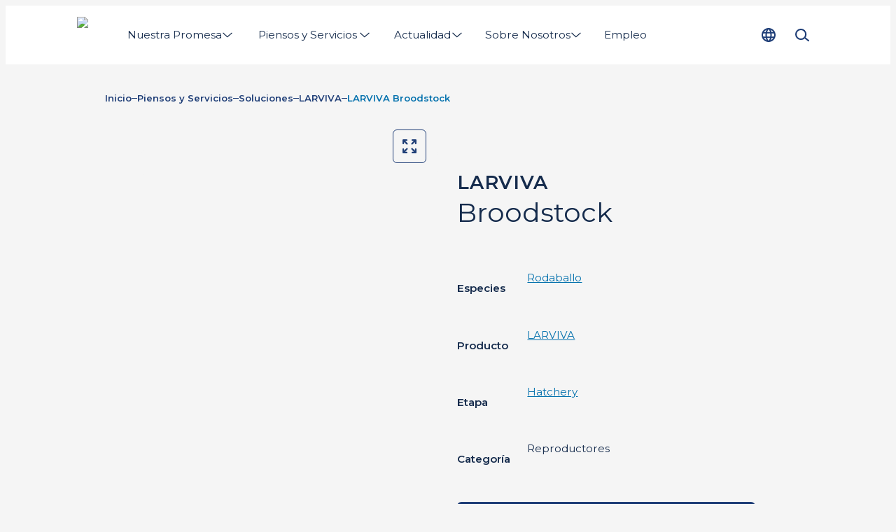

--- FILE ---
content_type: text/css; charset=UTF-8
request_url: https://www.biomar.com/_next/static/css/ce7781e282d77814.css
body_size: 7608
content:
.Container_gutter__mtUNJ{padding-left:var(--viewport-gutter);padding-right:var(--viewport-gutter)}@media (min-width:415px){.Container_gutter--xs__uKkoI{padding-left:var(--viewport-gutter);padding-right:var(--viewport-gutter)}}@media (min-width:768px){.Container_gutter--sm__kyOB1{padding-left:var(--viewport-gutter);padding-right:var(--viewport-gutter)}}@media (min-width:1024px){.Container_gutter--md__oDCGL{padding-left:var(--viewport-gutter);padding-right:var(--viewport-gutter)}}@media (min-width:1367px){.Container_gutter--lg__pMptg{padding-left:var(--viewport-gutter);padding-right:var(--viewport-gutter)}}@media (min-width:1620px){.Container_gutter--xl__kMwr1{padding-left:var(--viewport-gutter);padding-right:var(--viewport-gutter)}}.Container_top--none__LIFNx{padding-top:0}.Container_top--sm__HQLse{padding-top:var(--spacing-fluid-module-sm)}.Container_top--md__uutlK{padding-top:var(--spacing-fluid-module-md)}.Container_top--lg__FqP7U{padding-top:var(--spacing-fluid-module-lg)}.Container_bottom--none__KBxz_{padding-bottom:0}.Container_bottom--sm__ruwAK{padding-bottom:var(--spacing-fluid-module-sm)}.Container_bottom--md__XDyRl{padding-bottom:var(--spacing-fluid-module-md)}.Container_bottom--lg__aQEH9{padding-bottom:var(--spacing-fluid-module-lg)}.Container_container__KuyE0{margin:0 auto;width:100%}.Container_hasMaxWidth__2aZ4x{max-width:var(--content-max)}.Appear_fadeDown__1ZM_i{opacity:0;transition-property:opacity,transform;transition-duration:var(--motion-duration-slow-01);transition-timing-function:var(--motion-timing-function-standard),var(--motion-timing-function-emphasized)}@media (prefers-reduced-motion:no-preference){.Appear_fadeDown__1ZM_i{transform:translateY(calc(var(--spacing-6) * -1))}}.Appear_inView__yGo1r{opacity:1;transform:none}.Text_display1__SBqeu{font-family:var(--typography-display-1-font-family);font-size:var(--typography-display-1-font-size);line-height:var(--typography-display-1-line-height);letter-spacing:var(--typography-display-1-letter-spacing);-webkit-text-decoration:var(--typography-display-1-text-decoration);text-decoration:var(--typography-display-1-text-decoration);text-transform:var(--typography-display-1-text-case)}.Text_display2__IAtSs{font-family:var(--typography-display-2-font-family);font-size:var(--typography-display-2-font-size);line-height:var(--typography-display-2-line-height);letter-spacing:var(--typography-display-2-letter-spacing);-webkit-text-decoration:var(--typography-display-2-text-decoration);text-decoration:var(--typography-display-2-text-decoration);text-transform:var(--typography-display-2-text-case)}.Text_display3__6wRiD{font-family:var(--typography-display-3-font-family);font-size:var(--typography-display-3-font-size);line-height:var(--typography-display-3-line-height);letter-spacing:var(--typography-display-3-letter-spacing);-webkit-text-decoration:var(--typography-display-3-text-decoration);text-decoration:var(--typography-display-3-text-decoration);text-transform:var(--typography-display-3-text-case)}.Text_display4__IYRaS{font-family:var(--typography-display-4-font-family);font-size:var(--typography-display-4-font-size);line-height:var(--typography-display-4-line-height);letter-spacing:var(--typography-display-4-letter-spacing);-webkit-text-decoration:var(--typography-display-4-text-decoration);text-decoration:var(--typography-display-4-text-decoration);text-transform:var(--typography-display-4-text-case)}.Text_display5__10Dfo{font-family:var(--typography-display-5-font-family);font-size:var(--typography-display-5-font-size);line-height:var(--typography-display-5-line-height);letter-spacing:var(--typography-display-5-letter-spacing);-webkit-text-decoration:var(--typography-display-5-text-decoration);text-decoration:var(--typography-display-5-text-decoration);text-transform:var(--typography-display-5-text-case)}.Text_display6__bJ4fk{font-family:var(--typography-display-6-font-family);font-size:var(--typography-display-6-font-size);line-height:var(--typography-display-6-line-height);letter-spacing:var(--typography-display-6-letter-spacing);-webkit-text-decoration:var(--typography-display-6-text-decoration);text-decoration:var(--typography-display-6-text-decoration);text-transform:var(--typography-display-6-text-case)}.Text_bodySmall__BXeB4{font-family:var(--typography-body-small-font-family);font-size:var(--typography-body-small-font-size);line-height:var(--typography-body-small-line-height);letter-spacing:var(--typography-body-small-letter-spacing);-webkit-text-decoration:var(--typography-body-small-text-decoration);text-decoration:var(--typography-body-small-text-decoration);text-transform:var(--typography-body-small-text-case)}.Text_bodyMedium__ePdcE{font-family:var(--typography-body-medium-font-family);font-size:var(--typography-body-medium-font-size);line-height:var(--typography-body-medium-line-height);letter-spacing:var(--typography-body-medium-letter-spacing);-webkit-text-decoration:var(--typography-body-medium-text-decoration);text-decoration:var(--typography-body-medium-text-decoration);text-transform:var(--typography-body-medium-text-case)}.Text_bodyLarge__jYiWn{font-family:var(--typography-body-large-font-family);font-size:var(--typography-body-large-font-size);line-height:var(--typography-body-large-line-height);letter-spacing:var(--typography-body-large-letter-spacing);-webkit-text-decoration:var(--typography-body-large-text-decoration);text-decoration:var(--typography-body-large-text-decoration);text-transform:var(--typography-body-large-text-case)}.Text_linkSmall__wvl72{font-family:var(--typography-link-small-font-family);font-size:var(--typography-link-small-font-size);line-height:var(--typography-link-small-line-height);letter-spacing:var(--typography-link-small-letter-spacing);text-transform:var(--typography-link-small-text-case)}.Text_linkSmall__wvl72,.Text_linkSmall__wvl72[href]{-webkit-text-decoration:var(--typography-link-small-text-decoration);text-decoration:var(--typography-link-small-text-decoration)}.Text_linkMedium__m5gik{font-family:var(--typography-link-medium-font-family);font-size:var(--typography-link-medium-font-size);line-height:var(--typography-link-medium-line-height);letter-spacing:var(--typography-link-medium-letter-spacing);text-transform:var(--typography-link-medium-text-case)}.Text_linkMedium__m5gik,.Text_linkMedium__m5gik[href]{-webkit-text-decoration:var(--typography-link-medium-text-decoration);text-decoration:var(--typography-link-medium-text-decoration)}.Text_linkLarge__hiVjw{font-family:var(--typography-link-large-font-family);font-size:var(--typography-link-large-font-size);line-height:var(--typography-link-large-line-height);letter-spacing:var(--typography-link-large-letter-spacing);text-transform:var(--typography-link-large-text-case)}.Text_linkLarge__hiVjw,.Text_linkLarge__hiVjw[href]{-webkit-text-decoration:var(--typography-link-large-text-decoration);text-decoration:var(--typography-link-large-text-decoration)}.Text_labelLarge__wvoGR{font-family:var(--typography-label-large-font-family);font-size:var(--typography-label-large-font-size);line-height:var(--typography-label-large-line-height);letter-spacing:var(--typography-label-large-letter-spacing);-webkit-text-decoration:var(--typography-label-large-text-decoration);text-decoration:var(--typography-label-large-text-decoration);text-transform:var(--typography-label-large-text-case)}.Text_labelMedium__c_o52{font-family:var(--typography-label-medium-font-family);font-size:var(--typography-label-medium-font-size);line-height:var(--typography-label-medium-line-height);letter-spacing:var(--typography-label-medium-letter-spacing);-webkit-text-decoration:var(--typography-label-medium-text-decoration);text-decoration:var(--typography-label-medium-text-decoration);text-transform:var(--typography-label-medium-text-case)}.Text_labelSmall__vu_Q6{font-family:var(--typography-label-small-font-family);font-size:var(--typography-label-small-font-size);line-height:var(--typography-label-small-line-height);letter-spacing:var(--typography-label-small-letter-spacing);-webkit-text-decoration:var(--typography-label-small-text-decoration);text-decoration:var(--typography-label-small-text-decoration);text-transform:var(--typography-label-small-text-case)}.Text_buttonMedium__Th9Ff,.Text_labelSmall__vu_Q6{font-weight:var(--typography-button-medium-font-weight)}.Text_buttonMedium__Th9Ff{font-family:var(--typography-button-medium-font-family);font-size:var(--typography-button-medium-font-size);line-height:var(--typography-button-medium-line-height);letter-spacing:var(--typography-button-medium-letter-spacing);-webkit-text-decoration:var(--typography-button-medium-text-decoration);text-decoration:var(--typography-button-medium-text-decoration);text-transform:var(--typography-button-medium-text-case)}.Text_buttonLarge__ylTJQ{font-family:var(--typography-button-large-font-family);font-size:var(--typography-button-large-font-size);font-weight:var(--typography-button-large-font-weight);line-height:var(--typography-button-large-line-height);letter-spacing:var(--typography-button-large-letter-spacing);-webkit-text-decoration:var(--typography-button-large-text-decoration);text-decoration:var(--typography-button-large-text-decoration);text-transform:var(--typography-button-large-text-case)}.Text_text__uRKh3.Text_spacingTop__0oI04:not(:first-child){margin-top:var(--paragraph-spacing-paragraph-top)}.Text_text__uRKh3.Text_spacingBottom__tHlDs:not(:last-child){margin-bottom:var(--paragraph-spacing-paragraph-bottom)}.Text_display1__SBqeu.Text_spacingTop__0oI04:not(:first-child),.Text_display2__IAtSs.Text_spacingTop__0oI04:not(:first-child),.Text_display3__6wRiD.Text_spacingTop__0oI04:not(:first-child),.Text_display4__IYRaS.Text_spacingTop__0oI04:not(:first-child),.Text_display5__10Dfo.Text_spacingTop__0oI04:not(:first-child),.Text_display6__bJ4fk.Text_spacingTop__0oI04:not(:first-child){margin-top:var(--paragraph-spacing-heading-top)}.Text_display1__SBqeu.Text_spacingBottom__tHlDs:not(:last-child),.Text_display2__IAtSs.Text_spacingBottom__tHlDs:not(:last-child),.Text_display3__6wRiD.Text_spacingBottom__tHlDs:not(:last-child),.Text_display4__IYRaS.Text_spacingBottom__tHlDs:not(:last-child),.Text_display5__10Dfo.Text_spacingBottom__tHlDs:not(:last-child),.Text_display6__bJ4fk.Text_spacingBottom__tHlDs:not(:last-child){margin-bottom:var(--paragraph-spacing-heading-bottom)}.Text_dark__ry0yy{color:var(--color-text-dark-primary)}.Text_light__EcqKN{color:var(--color-text-light-primary)}.Text_regular__lm99K{font-weight:var(--font-weight-regular)}.Text_bold__cLFGl{font-weight:var(--font-weight-bold)}.Headline_dark__72Sr3{color:var(--color-text-dark-secondary)}.Headline_light__g_iSf{color:var(--color-text-light-secondary)}.Headline_includeBreaks__rleFZ{white-space:pre-line}.Button_reset__QoEhL{background-color:transparent;border:none;padding:0;cursor:pointer;box-sizing:border-box}.Button_button__Hv0ef{--padding-button-v:var(--spacing-3);--padding-button-h:var(--spacing-6);display:inline-flex;gap:var(--spacing-4);align-items:center;min-height:48px;min-width:48px;padding:var(--padding-button-v) var(--padding-button-h);border-radius:var(--border-radius-small);text-align:center}.Button_button__Hv0ef.Button_disabled__vf_ru,.Button_button__Hv0ef:disabled{cursor:not-allowed}.Button_start__MExi_{justify-content:flex-start}.Button_center__EHTJp{justify-content:center}.Button_end__bQPUN{justify-content:flex-end}.Button_primary__Spthj.Button_dark__4d1t9{color:var(--color-button-primary-text-base-dark);background-color:var(--color-button-primary-background-base-dark)}.Button_primary__Spthj.Button_light__Gh1Rj{color:var(--color-button-primary-text-base-light);background-color:var(--color-button-primary-background-base-light)}.Button_primary__Spthj:hover.Button_dark__4d1t9{background-color:var(--color-button-primary-background-hover-dark)}.Button_primary__Spthj:hover.Button_light__Gh1Rj{background-color:var(--color-button-primary-background-hover-light)}.Button_primary__Spthj:focus-visible.Button_dark__4d1t9{outline-color:var(--color-button-primary-outline-focus-dark)}.Button_primary__Spthj:focus-visible.Button_light__Gh1Rj{outline-color:var(--color-button-primary-outline-focus-light)}.Button_primary__Spthj:active.Button_dark__4d1t9{background-color:var(--color-button-primary-background-active-dark)}.Button_primary__Spthj:active.Button_light__Gh1Rj{background-color:var(--color-button-primary-background-active-light)}.Button_primary__Spthj.Button_disabled__vf_ru.Button_dark__4d1t9,.Button_primary__Spthj:disabled.Button_dark__4d1t9{color:var(--color-button-primary-text-disabled-dark);background-color:var(--color-button-primary-background-disabled-dark)}.Button_primary__Spthj.Button_disabled__vf_ru.Button_light__Gh1Rj,.Button_primary__Spthj:disabled.Button_light__Gh1Rj{color:var(--color-button-primary-text-disabled-light);background-color:var(--color-button-primary-background-disabled-light)}.Button_secondary__qHjpO{--border-width-secondary:var(--border-width-small);border-width:var(--border-width-secondary);border-style:solid;padding:calc(var(--padding-button-v) - var(--border-width-secondary)) calc(var(--padding-button-h) - var(--border-width-secondary))}.Button_secondary__qHjpO.Button_dark__4d1t9{color:var(--color-button-secondary-text-base-dark);background-color:var(--color-button-secondary-background-base-dark);border-color:var(--color-button-secondary-border-base-dark)}.Button_secondary__qHjpO.Button_light__Gh1Rj{color:var(--color-button-secondary-text-base-light);background-color:var(--color-button-secondary-background-base-light);border-color:var(--color-button-secondary-border-base-light)}.Button_secondary__qHjpO:hover.Button_dark__4d1t9{border-color:var(--color-button-secondary-border-hover-dark);background-color:var(--color-button-secondary-background-hover-dark)}.Button_secondary__qHjpO:hover.Button_light__Gh1Rj{border-color:var(--color-button-secondary-border-hover-light);background-color:var(--color-button-secondary-background-hover-light)}.Button_secondary__qHjpO:focus-visible.Button_dark__4d1t9{outline-color:var(--color-button-secondary-outline-focus-dark)}.Button_secondary__qHjpO:focus-visible.Button_light__Gh1Rj{outline-color:var(--color-button-secondary-outline-focus-light)}.Button_secondary__qHjpO:active.Button_dark__4d1t9{background-color:var(--color-button-secondary-background-active-dark);border-color:var(--color-button-secondary-border-active-dark)}.Button_secondary__qHjpO:active.Button_light__Gh1Rj{background-color:var(--color-button-secondary-background-active-light);border-color:var(--color-button-secondary-border-active-light)}.Button_secondary__qHjpO.Button_disabled__vf_ru.Button_dark__4d1t9,.Button_secondary__qHjpO:disabled.Button_dark__4d1t9{color:var(--color-button-secondary-text-disabled-dark);background-color:var(--color-button-secondary-background-disabled-dark);border-color:var(--color-button-secondary-border-disabled-dark)}.Button_secondary__qHjpO.Button_disabled__vf_ru.Button_light__Gh1Rj,.Button_secondary__qHjpO:disabled.Button_light__Gh1Rj{color:var(--color-button-secondary-text-disabled-light);background-color:var(--color-button-secondary-background-disabled-light);border-color:var(--color-button-secondary-border-disabled-light)}.Button_tertiary__keI6z{--padding-button-tertiary-v:0;--padding-button-tertiary-h:0;min-height:auto;position:relative;padding:var(--padding-button-tertiary-v) var(--padding-button-tertiary-h)}.Button_tertiary__keI6z.Button_dark__4d1t9{color:var(--color-button-tertiary-text-base-dark);background-color:var(--color-button-tertiary-background-base-dark)}.Button_tertiary__keI6z.Button_light__Gh1Rj{color:var(--color-button-tertiary-text-base-light);background-color:var(--color-button-tertiary-background-base-light)}.Button_tertiary__keI6z:hover:not(:disabled):not(.Button_disabled__vf_ru){text-decoration-line:underline;text-decoration-style:solid;text-decoration-thickness:2px;text-underline-offset:2px}.Button_tertiary__keI6z:focus-visible.Button_dark__4d1t9{outline-color:var(--color-button-tertiary-outline-focus-dark)}.Button_tertiary__keI6z:focus-visible.Button_light__Gh1Rj{outline-color:var(--color-button-tertiary-outline-focus-light)}.Button_tertiary__keI6z:active.Button_dark__4d1t9{color:var(--color-button-tertiary-text-active-dark)}.Button_tertiary__keI6z:active.Button_light__Gh1Rj{color:var(--color-button-tertiary-text-active-light)}.Button_tertiary__keI6z.Button_disabled__vf_ru.Button_dark__4d1t9,.Button_tertiary__keI6z:disabled.Button_dark__4d1t9{color:var(--color-button-tertiary-text-disabled-dark)}.Button_tertiary__keI6z.Button_disabled__vf_ru.Button_light__Gh1Rj,.Button_tertiary__keI6z:disabled.Button_light__Gh1Rj{color:var(--color-button-tertiary-text-disabled-light)}.Button_medium__pRJWY{font-family:var(--typography-button-medium-font-family);font-size:var(--typography-button-medium-font-size);font-weight:var(--typography-button-medium-font-weight);line-height:var(--typography-button-medium-line-height);letter-spacing:var(--typography-button-medium-letter-spacing);-webkit-text-decoration:var(--typography-button-medium-text-decoration);text-decoration:var(--typography-button-medium-text-decoration);text-transform:var(--typography-button-medium-text-case)}.Button_large__4_UyK{font-family:var(--typography-button-large-font-family);font-size:var(--typography-button-large-font-size);font-weight:var(--typography-button-large-font-weight);line-height:var(--typography-button-large-line-height);letter-spacing:var(--typography-button-large-letter-spacing);-webkit-text-decoration:var(--typography-button-large-text-decoration);text-decoration:var(--typography-button-large-text-decoration);text-transform:var(--typography-button-large-text-case)}.Button_spacingTop__ui3Uk:not(:first-child){margin-top:var(--spacing-6)}.Button_spacingBottom__G1NhQ:not(:last-child){margin-bottom:var(--spacing-6)}.Modal_dialog__GbHL5{--animation-duration:200ms;overflow:hidden;position:fixed;top:0;left:0;width:100%;height:100%;padding:0;display:flex;justify-content:center;align-items:center;z-index:var(--layer-modal);border:none;opacity:0;pointer-events:none;transition:opacity var(--animation-duration) ease-out,visibility var(--animation-duration) ease-out;visibility:hidden}.Modal_dialog__GbHL5[open]{transition:opacity var(--animation-duration) ease-out;opacity:1;visibility:visible;pointer-events:auto}.Modal_backdrop__KDZSp{transition:visibility var(--animation-duration) ease-out,opacity var(--animation-duration) ease-out;background:var(--color-modal-backdrop);opacity:0;position:fixed;top:0;left:0;width:100%;height:100%;visibility:hidden;z-index:var(--layer-modal-backdrop);pointer-events:none}.Modal_backdropOpen__x3YkQ{opacity:.3;visibility:visible;pointer-events:auto}.Modal_backdropClickable__BZA7P{cursor:pointer}.Modal_dialogInner__pSIk6{overflow:auto;display:flex;position:relative;z-index:var(--layer-modal);flex-direction:column;box-sizing:border-box;background-color:var(--color-modal-background);border-radius:5px;border-style:solid;border-width:1px;border-color:var(--color-modal-border);max-width:calc(100% - var(--spacing-4));max-height:calc(100% - var(--spacing-4));padding:0;padding:var(--spacing-6) var(--spacing-10)}.Modal_dialogInner__pSIk6>*{margin-bottom:var(--spacing-6)}.Modal_dialogInner__pSIk6>:last-child{margin-bottom:0}.Modal_dialogHeader__asGoL{display:grid;grid-template-columns:1fr auto;align-items:center}.Modal_defaultHeadline__wYvZq{font-weight:600}.Modal_dialogActions__Yhj30{display:grid;grid-template-columns:min-content min-content;justify-content:flex-end;grid-gap:0 var(--spacing-6);gap:0 var(--spacing-6)}.Modal_closeButton__dUQOD{margin-left:auto}a.ButtonIcon_buttonIcon__Z2VDM,button.ButtonIcon_buttonIcon__Z2VDM{--padding-button-v:var(--spacing-3);--padding-button-h:var(--spacing-3)}.Drawer_drawer__aL57C{height:100%;width:100%;max-width:100%;max-height:100%;box-sizing:border-box;justify-content:normal}.Drawer_drawer__aL57C[open] .Drawer_outerContent__BVXCz{transform:translateX(0)}.Drawer_drawer__aL57C .Drawer_outerContent__BVXCz{transition:transform .3s ease-in-out;width:400px;max-width:calc(100% - var(--spacing-8));max-height:100%;border-radius:0;border:none;height:100%;background-color:var(--color-drawer-background);padding:var(--spacing-8) var(--spacing-10)}@media (min-width:768px){.Drawer_drawer__aL57C .Drawer_outerContent__BVXCz{padding:var(--spacing-20) var(--spacing-10)}}.Drawer_backdrop__dHis9{position:fixed}.Drawer_leftDrawer__RMWZD .Drawer_outerContent__BVXCz{margin:0;transform:translateX(-100%)}.Drawer_rightDrawer__Lobjl .Drawer_outerContent__BVXCz{margin:0 0 0 auto;transform:translateX(100%)}.Link_reset__DHQcg{text-decoration:none;box-sizing:border-box;border:none;background:none;padding:0}.Link_link__N5140{cursor:pointer;color:inherit}.Link_inline__Bnz8n{border-radius:var(--border-radius-small);-webkit-box-decoration-break:clone;box-decoration-break:clone;text-decoration:underline}.Link_inline__Bnz8n.Link_dark___KYxE{color:var(--color-inline-link-text-base-dark)}.Link_inline__Bnz8n.Link_light__KMbjV{color:var(--color-inline-link-text-base-light)}.Link_inline__Bnz8n:visited.Link_dark___KYxE{color:var(--color-inline-link-text-visited-dark)}.Link_inline__Bnz8n:visited.Link_light__KMbjV{color:var(--color-inline-link-text-visited-light)}.Link_inline__Bnz8n:hover.Link_dark___KYxE{color:var(--color-inline-link-text-hover-dark);background:var(--color-inline-link-background-hover-dark)}.Link_inline__Bnz8n:hover.Link_light__KMbjV{color:var(--color-inline-link-text-hover-light);background:var(--color-inline-link-background-hover-light)}.Link_inline__Bnz8n:active.Link_dark___KYxE{background:var(--color-inline-link-background-active-dark)}.Link_inline__Bnz8n:active.Link_light__KMbjV{background:var(--color-inline-link-background-active-light)}.Link_inline__Bnz8n:focus-visible.Link_dark___KYxE{outline-color:var(--color-inline-link-outline-focus-dark)}.Link_inline__Bnz8n:focus-visible.Link_light__KMbjV{outline-color:var(--color-inline-link-outline-focus-light)}.Link_inline__Bnz8n:disabled.Link_dark___KYxE{color:var(--color-inline-link-text-disabled-dark)}.Link_inline__Bnz8n:disabled.Link_light__KMbjV{color:var(--color-inline-link-text-disabled-light)}.Link_cover__FQY3I:after{content:"";position:absolute;top:0;right:0;bottom:0;left:0}.Image_imageWrapper__Lam4b{--duration:var(--motion-duration-moderate-02);--timing-function:var(--motion-timing-function-standard);font-size:0;overflow:hidden}.Image_imageWrapper__Lam4b:before{position:absolute;top:0;right:0;left:0;bottom:0}.Image_imageWrapper__Lam4b.Image_imageWrapperRelative__laX5e{position:relative}.Image_imageWrapper__Lam4b.Image_skeleton--light__HnHna{transition-property:background-color;transition-duration:var(--duration);transition-timing-function:var(--timing-function)}.Image_imageWrapper__Lam4b.Image_skeleton--light__HnHna.Image_is-loading__92UbH{background-color:var(--color-image-skeleton-first-light)}.Image_imageWrapper__Lam4b.Image_skeleton--light__HnHna.Image_is-loading__92UbH:before{content:""}@media (prefers-reduced-motion:no-preference){.Image_imageWrapper__Lam4b.Image_skeleton--light__HnHna.Image_is-loading__92UbH:before{animation-name:Image_skeletonLight__ZnQsU;animation-duration:var(--motion-duration-slow-02);animation-timing-function:var(--motion-timing-function-emphasized);animation-fill-mode:both;animation-iteration-count:infinite}}.Image_image__jKi_C{opacity:1;transform:scale(1)}@media (prefers-reduced-motion:no-preference){.Image_image__jKi_C.Image_onload--fade__54f2V.Image_is-loading__92UbH{opacity:0}.Image_image__jKi_C.Image_onload--fade__54f2V{transition-property:opacity;transition-duration:var(--duration);transition-timing-function:var(--timing-function)}.Image_image__jKi_C.Image_onload--scale__2gjmf.Image_is-loading__92UbH{opacity:0;transform:scale(1.05)}.Image_image__jKi_C.Image_onload--scale__2gjmf{transition-property:opacity,transform;transition-duration:var(--duration),var(--motion-duration-slow-01);transition-timing-function:var(--timing-function),var(--motion-timing-function-emphasized)}}@keyframes Image_skeletonLight__ZnQsU{0%,67%{background-color:var(--color-image-skeleton-first-light)}33%{background-color:var(--color-image-skeleton-first-second)}}:root{--border-radius-small:6px;--border-radius-medium:10px;--border-radius-large:20px;--border-width-small:1px;--border-width-medium:2px;--box-shadow-card:0 20px 30px 0 rgba(0,0,0,.06);--color-brand:#1f3e77;--color-loading-foreground:#355185;--color-loading-background:#bee2f1;--color-image-background-base-light:#f5f5f5;--color-article-background-base:#fff;--color-article-border-base:#e5e5e5;--color-skeleton-first-light:#e5e5e5;--color-skeleton-second-light:#f5f5f5;--color-card-border-base:#e5e5e5;--color-product-card-border-base:#fff;--color-product-card-background-base:#fff;--color-product-card-image-background-base:#f0f0f0;--color-product-card-outline-focus:#92cee8;--color-product-card-text-base:#1f3e77;--color-accordion-item-border-base:#f0f0f0;--color-accordion-trigger-background-base:transparent;--color-accordion-trigger-background-hover:#1f3e7720;--color-accordion-trigger-background-focus:transparent;--color-accordion-trigger-background-active:transparent;--color-menu-background:#fff;--color-menu-backdrop-background:#f0f0f0;--color-menu-backdrop-border:#1f3e77;--color-menu-scrollbar-track:#e5e5e5;--color-menu-scrollbar-thumb:#ccc;--color-menu-border-base:#292929;--color-menu-border-hover:#292929;--color-menu-border-active:#292929;--color-breadcrumb-link-base-dark:#1f3e77;--color-breadcrumb-link-base-light:#fff;--color-breadcrumb-link-last-base-dark:#0471ad;--color-breadcrumb-link-last-base-light:#fff;--color-text-dark-primary:#152b4c;--color-text-light-primary:#fff;--color-text-light-secondary:#f5f5f5;--color-text-neutral-primary:#666;--color-background-light:#f5f5f5;--color-background-light-rgb:245,245,245;--color-background-blue:#cfe9f2;--color-background-dark:#152b4c;--color-signal-text:#152b4c;--color-signal-background:#f5f5f5;--color-signal-cross-primary:#152b4c;--color-signal-cross-secondary:#fff;--color-signal-cross-background-error:#e62733;--color-signal-cross-background-success:#50a683;--color-signal-cross-background-warning:#eab318;--color-signal-cross-background-information:#1f3e77;--color-signal-border-error:#e62733;--color-signal-border-success:#50a683;--color-signal-border-warning:#eab318;--color-signal-border-information:#1f3e77;--color-button-primary-background-base-dark:#1f3e77;--color-button-primary-background-base-light:#fff;--color-button-primary-background-hover-dark:#355185;--color-button-primary-background-hover-light:#f0f0f0;--color-button-primary-background-disabled-dark:#ccc;--color-button-primary-background-disabled-light:#292929;--color-button-primary-background-active-dark:#152b4c;--color-button-primary-background-active-light:#ccc;--color-button-primary-outline-focus-dark:#92cee8;--color-button-primary-outline-focus-light:#92cee8;--color-button-primary-text-base-dark:#fff;--color-button-primary-text-base-light:#1f3e77;--color-button-primary-text-disabled-dark:#fff;--color-button-primary-text-disabled-light:#4d4d4d;--color-button-secondary-background-base-dark:transparent;--color-button-secondary-background-base-light:transparent;--color-button-secondary-background-hover-dark:#f0f0f0;--color-button-secondary-background-hover-light:#4d4d4d;--color-button-secondary-background-disabled-dark:transparent;--color-button-secondary-background-disabled-light:transparent;--color-button-secondary-background-active-dark:#e5e5e5;--color-button-secondary-background-active-light:#292929;--color-button-secondary-outline-focus-dark:#92cee8;--color-button-secondary-outline-focus-light:#92cee8;--color-button-secondary-text-base-dark:#1f3e77;--color-button-secondary-text-base-light:#fff;--color-button-secondary-text-disabled-dark:#ccc;--color-button-secondary-text-disabled-light:#4d4d4d;--color-button-secondary-border-base-dark:#1f3e77;--color-button-secondary-border-base-light:#fff;--color-button-secondary-border-hover-dark:#1f3e77;--color-button-secondary-border-hover-light:#fff;--color-button-secondary-border-active-dark:#1f3e77;--color-button-secondary-border-active-light:#fff;--color-button-secondary-border-disabled-dark:#ccc;--color-button-secondary-border-disabled-light:#4d4d4d;--color-button-tertiary-background-base-dark:transparent;--color-button-tertiary-background-base-light:transparent;--color-button-tertiary-background-hover-dark:transparent;--color-button-tertiary-background-hover-light:transparent;--color-button-tertiary-background-disabled-dark:transparent;--color-button-tertiary-background-disabled-light:transparent;--color-button-tertiary-background-active-dark:transparent;--color-button-tertiary-background-active-light:transparent;--color-button-tertiary-outline-focus-dark:#92cee8;--color-button-tertiary-outline-focus-light:#92cee8;--color-button-tertiary-text-base-dark:#1f3e77;--color-button-tertiary-text-base-light:#fff;--color-button-tertiary-text-disabled-dark:#ccc;--color-button-tertiary-text-disabled-light:#4d4d4d;--color-button-tertiary-text-active-dark:#0471ad;--color-button-tertiary-text-active-light:#92cee8;--color-button-tertiary-border-base-dark:transparent;--color-button-tertiary-border-base-light:transparent;--color-button-tertiary-border-hover-dark:transparent;--color-button-tertiary-border-hover-light:transparent;--color-button-tertiary-border-active-dark:transparent;--color-button-tertiary-border-active-light:transparent;--color-button-tertiary-border-disabled-dark:transparent;--color-button-tertiary-border-disabled-light:transparent;--color-footer-background:#dbeff5;--color-footer-accordion-border:#9bc6de;--color-link-outline-focus-dark:#92cee8;--color-link-outline-focus-light:#92cee8;--color-link-text-base-dark:#1f3e77;--color-link-text-base-light:#fff;--color-link-text-disabled-dark:#ccc;--color-link-text-disabled-light:#4d4d4d;--color-link-text-hover-dark:#1f3e77;--color-link-text-hover-light:#fff;--color-link-text-active-dark:#0471ad;--color-link-text-active-light:#92cee8;--color-inline-link-text-base-dark:#0471ad;--color-inline-link-text-base-light:#92cee8;--color-inline-link-text-active-dark:#152b4c;--color-inline-link-text-active-light:#bee2f1;--color-inline-link-text-hover-dark:#1f3e77;--color-inline-link-text-hover-light:#fff;--color-inline-link-text-disabled-dark:#ccc;--color-inline-link-text-disabled-light:#4d4d4d;--color-inline-link-text-visited-dark:#1f3e77;--color-inline-link-text-visited-light:#999;--color-input-background-base:#f5f5f5;--color-input-background-hover:#f5f5f5;--color-input-text-base:#152b4c;--color-input-text-error:#e62733;--color-input-text-disabled:#ccc;--color-input-border-active:#ccc;--color-input-border-disabled:#ccc;--color-input-border-succes:#50a683;--color-input-border-error:#e62733;--color-input-border-initial:#1f3e77;--color-input-border-filled:#1f3e77;--color-input-border-hover:#1f3e77;--color-checkbox-background-default:transparent;--color-checkbox-background-hover:#f0f0f0;--color-checkbox-background-enabled:#1f3e77;--color-checkbox-background-disabled:#ccc;--color-checkbox-icon-default:transparent;--color-checkbox-icon-enabled:#fff;--color-checkbox-border-default:#1f3e77;--color-checkbox-border-disabled:#ccc;--color-checkbox-outline-default:#1f3e77;--color-checkbox-outline-focus:#92cee8;--color-checkbox-outline-error:#e62733;--color-tag-background-base-dark:#fff;--color-tag-background-base-light:transparent;--color-tag-background-hover-dark:#f0f0f0;--color-tag-background-hover-light:#4d4d4d;--color-tag-background-disabled-dark:#fff;--color-tag-background-disabled-light:transparent;--color-tag-background-active-dark:#ccc;--color-tag-background-active-light:#292929;--color-tag-outline-focus-dark:#92cee8;--color-tag-outline-focus-light:#92cee8;--color-tag-text-base-dark:#4d4d4d;--color-tag-text-base-light:#f0f0f0;--color-tag-text-disabled-dark:#ccc;--color-tag-text-disabled-light:#4d4d4d;--color-tag-border-base-dark:#4d4d4d;--color-tag-border-base-light:#f0f0f0;--color-tag-border-hover-dark:#4d4d4d;--color-tag-border-hover-light:#f0f0f0;--color-tag-border-active-dark:#4d4d4d;--color-tag-border-active-light:#f0f0f0;--color-tag-border-disabled-dark:#ccc;--color-tag-border-disabled-light:#4d4d4d;--color-modal-background:#f5f5f5;--color-modal-border:#1f3e77;--color-modal-backdrop:#152b4c;--color-drawer-background:#f5f5f5;--color-dropdown-button-background-open:#f0f0f0;--color-dropdown-list-background-default:#fff;--color-dropdown-list-border-default:#1f3e77;--color-dropdown-item-background-default:#f0f0f0;--color-dropdown-item-background-hover:#e5e5e5;--color-dropdown-item-background-active:#e5e5e5;--color-multicheckbox-button-background-open:#f0f0f0;--color-multicheckbox-list-background-default:#fff;--color-multicheckbox-list-border-default:#1f3e77;--color-multicheckbox-item-background-default:#f0f0f0;--color-multicheckbox-item-background-hover:#e5e5e5;--color-multicheckbox-item-background-active:#e5e5e5;--color-species-facet-border-default:#ccc;--color-species-facet-border-hover:grey;--color-species-facet-border-active:#1f3e77;--color-species-facet-border-disabled:#ccc;--color-species-facet-background-default:transparent;--color-species-facet-background-hover:transparent;--color-species-facet-background-active:transparent;--color-species-facet-background-disabled:transparent;--color-species-facet-text-disabled:#ccc;--color-custom-scrollbar-track-background:transparent;--color-custom-scrollbar-thumb-background:#e5e5e5;--color-spinner-first:#1f3e77;--color-spinner-second:#0471ad;--color-spinner-third:#73b89c;--color-search-field-background-base:#e5e5e5;--color-search-field-background-hover:#ccc;--color-search-field-background-focus:#e5e5e5;--font-weight-regular:400;--font-weight-bold:600;--motion-duration-fast-01:100ms;--motion-duration-fast-02:150ms;--motion-duration-moderate-01:200ms;--motion-duration-moderate-02:300ms;--motion-duration-slow-01:600ms;--motion-duration-slow-02:1200ms;--motion-timing-function-standard:cubic-bezier(0.45,0,0.3,1);--motion-timing-function-emphasized:cubic-bezier(0.18,0,0.15,1);--outline-color-global-light:#92cee8;--outline-color-global-dark:#1f3e77;--outline-offset-global:3px;--outline-style-global:solid;--outline-width-global:2px;--paragraph-spacing-heading-top:1em;--paragraph-spacing-heading-bottom:0.5em;--paragraph-spacing-paragraph-top:1em;--paragraph-spacing-paragraph-bottom:1em;--sizing-header-height-mobile:84px;--sizing-header-height-desktop:84px;--sizing-icon-s:16px;--sizing-icon-m:24px;--sizing-icon-l:32px;--spacing-1:4px;--spacing-1-raw:4;--spacing-2:8px;--spacing-2-raw:8;--spacing-3:12px;--spacing-3-raw:12;--spacing-4:16px;--spacing-4-raw:16;--spacing-6:24px;--spacing-6-raw:24;--spacing-8:32px;--spacing-8-raw:32;--spacing-10:40px;--spacing-10-raw:40;--spacing-12:48px;--spacing-12-raw:48;--spacing-16:64px;--spacing-16-raw:64;--spacing-20:80px;--spacing-20-raw:80;--spacing-24:96px;--spacing-24-raw:96;--spacing-32:128px;--spacing-32-raw:128;--spacing-fluid-gutter:clamp(20px,12.867600000000001vw + -62.352941px,calc(0.12867647058823528 * 1728px + -62.352941px));--spacing-fluid-grid-gap:clamp(20px,1.1029vw + 12.941176px,calc(0.011029411764705883 * var(--content-max-gutter-adjusted) + 12.941176px));--spacing-fluid-content-gap:clamp(32px,2.9412000000000003vw + 13.176471px,calc(0.029411764705882353 * var(--content-max-gutter-adjusted) + 13.176471px));--spacing-fluid-module-sm:clamp(16px,1.4706000000000001vw + 6.588235px,calc(0.014705882352941176 * var(--content-max-gutter-adjusted) + 6.588235px));--spacing-fluid-module-md:clamp(24px,2.2058999999999997vw + 9.882353px,calc(0.022058823529411766 * var(--content-max-gutter-adjusted) + 9.882353px));--spacing-fluid-module-lg:clamp(32px,2.9412000000000003vw + 13.176471px,calc(0.029411764705882353 * var(--content-max-gutter-adjusted) + 13.176471px));--typography-body-large:1.125rem/180% var(--font-primary);--typography-body-large-font-family:var(--font-primary);--typography-body-large-font-size:clamp(1rem,0.1838vw + 0.9264705625rem,calc(0.001838235294117647 * 1728px + 0.9264705625rem));--typography-body-large-letter-spacing:clamp(0em,0em + 0rem,0.25em);--typography-body-large-line-height:clamp(1.8em,1.8em + 0rem,2em);--typography-body-large-text-case:none;--typography-body-large-text-decoration:none;--typography-body-medium:1rem/180% var(--font-primary);--typography-body-medium-font-family:var(--font-primary);--typography-body-medium-font-size:clamp(0.875rem,0.1838vw + 0.8014705625rem,calc(0.001838235294117647 * 1728px + 0.8014705625rem));--typography-body-medium-letter-spacing:clamp(0em,0em + 0rem,0.25em);--typography-body-medium-line-height:clamp(1.8em,1.8em + 0rem,2em);--typography-body-medium-text-case:none;--typography-body-medium-text-decoration:none;--typography-body-small:0.875rem/150% var(--font-primary);--typography-body-small-font-family:var(--font-primary);--typography-body-small-font-size:clamp(0.75rem,0.1838vw + 0.6764705625rem,calc(0.001838235294117647 * 1728px + 0.6764705625rem));--typography-body-small-letter-spacing:clamp(0em,0em + 0rem,0.25em);--typography-body-small-line-height:clamp(1.5em,1.5em + 0rem,2em);--typography-body-small-text-case:none;--typography-body-small-text-decoration:none;--typography-display-1:5.25rem/110% var(--font-primary);--typography-display-1-font-family:var(--font-primary);--typography-display-1-font-size:clamp(2.25rem,4.4117999999999995vw + 0.485294125rem,calc(0.04411764705882353 * 1728px + 0.485294125rem));--typography-display-1-letter-spacing:clamp(0em,0em + 0rem,0.25em);--typography-display-1-line-height:clamp(1.1em,1.1em + 0rem,2em);--typography-display-1-text-case:none;--typography-display-1-text-decoration:none;--typography-display-2:4rem/110% var(--font-primary);--typography-display-2-font-family:var(--font-primary);--typography-display-2-font-size:clamp(2rem,2.9412000000000003vw + 0.8235294375rem,calc(0.029411764705882353 * 1728px + 0.8235294375rem));--typography-display-2-letter-spacing:clamp(0em,0em + 0rem,0.25em);--typography-display-2-line-height:clamp(1.1em,1.1em + 0rem,2em);--typography-display-2-text-case:none;--typography-display-2-text-decoration:none;--typography-display-3:3rem/120% var(--font-primary);--typography-display-3-font-family:var(--font-primary);--typography-display-3-font-size:clamp(1.5rem,2.2058999999999997vw + 0.6176470625rem,calc(0.022058823529411766 * 1728px + 0.6176470625rem));--typography-display-3-letter-spacing:clamp(0em,0em + 0rem,0.25em);--typography-display-3-line-height:clamp(1.2em,1.2em + 0rem,2em);--typography-display-3-text-case:none;--typography-display-3-text-decoration:none;--typography-display-4:2rem/150% var(--font-primary);--typography-display-4-font-family:var(--font-primary);--typography-display-4-font-size:clamp(1.25rem,1.1029vw + 0.8088235rem,calc(0.011029411764705883 * 1728px + 0.8088235rem));--typography-display-4-letter-spacing:clamp(-0.05em,0.00333em + 0.033333125rem,0.03em);--typography-display-4-line-height:clamp(1.5em,1.5em + 0rem,2em);--typography-display-4-text-case:none;--typography-display-4-text-decoration:none;--typography-display-5:1.5rem/150% var(--font-primary);--typography-display-5-font-family:var(--font-primary);--typography-display-5-font-size:clamp(1rem,0.7353000000000001vw + 0.705882375rem,calc(0.007352941176470588 * 1728px + 0.705882375rem));--typography-display-5-letter-spacing:clamp(0.02em,0.05em + -0.03rem,0.25em);--typography-display-5-line-height:clamp(1.5em,1.5em + 0rem,2em);--typography-display-5-text-case:none;--typography-display-5-text-decoration:none;--typography-display-6:1.125rem/150% var(--font-primary);--typography-display-6-font-family:var(--font-primary);--typography-display-6-font-size:clamp(0.875rem,0.3676vw + 0.7279411875rem,calc(0.003676470588235294 * 1728px + 0.7279411875rem));--typography-display-6-letter-spacing:clamp(0.02em,0.02em + 0rem,0.25em);--typography-display-6-line-height:clamp(1.5em,1.5em + 0rem,2em);--typography-display-6-text-case:none;--typography-display-6-text-decoration:none;--typography-label-large:1.125rem/120% var(--font-primary);--typography-label-large-font-family:var(--font-primary);--typography-label-large-font-size:clamp(1rem,0.1838vw + 0.9264705625rem,calc(0.001838235294117647 * 1728px + 0.9264705625rem));--typography-label-large-letter-spacing:clamp(0em,0em + 0rem,0.25em);--typography-label-large-line-height:clamp(1.2em,1.2em + 0rem,2em);--typography-label-large-text-case:none;--typography-label-large-text-decoration:none;--typography-label-medium:1rem/120% var(--font-primary);--typography-label-medium-font-family:var(--font-primary);--typography-label-medium-font-size:clamp(0.875rem,0.1838vw + 0.8014705625rem,calc(0.001838235294117647 * 1728px + 0.8014705625rem));--typography-label-medium-letter-spacing:clamp(0em,0em + 0rem,0.25em);--typography-label-medium-line-height:clamp(1.2em,1.2em + 0rem,2em);--typography-label-medium-text-case:none;--typography-label-medium-text-decoration:none;--typography-label-small:0.875rem/120% var(--font-primary);--typography-label-small-font-family:var(--font-primary);--typography-label-small-font-size:clamp(0.75rem,0.1838vw + 0.6764705625rem,calc(0.001838235294117647 * 1728px + 0.6764705625rem));--typography-label-small-letter-spacing:clamp(0em,0em + 0rem,0.25em);--typography-label-small-line-height:clamp(1.2em,1.2em + 0rem,2em);--typography-label-small-text-case:none;--typography-label-small-text-decoration:none;--typography-link-large:1.125rem/120% var(--font-primary);--typography-link-large-font-family:var(--font-primary);--typography-link-large-font-size:clamp(1rem,0.1838vw + 0.9264705625rem,calc(0.001838235294117647 * 1728px + 0.9264705625rem));--typography-link-large-letter-spacing:clamp(0em,0em + 0rem,0.25em);--typography-link-large-line-height:clamp(1.2em,1.2em + 0rem,2em);--typography-link-large-text-case:none;--typography-link-large-text-decoration:none;--typography-link-medium:1rem/120% var(--font-primary);--typography-link-medium-font-family:var(--font-primary);--typography-link-medium-font-size:clamp(0.875rem,0.1838vw + 0.8014705625rem,calc(0.001838235294117647 * 1728px + 0.8014705625rem));--typography-link-medium-letter-spacing:clamp(0em,0em + 0rem,0.25em);--typography-link-medium-line-height:clamp(1.2em,1.2em + 0rem,2em);--typography-link-medium-text-case:none;--typography-link-medium-text-decoration:none;--typography-link-small:0.875rem/120% var(--font-primary);--typography-link-small-font-family:var(--font-primary);--typography-link-small-font-size:clamp(0.75rem,0.1838vw + 0.6764705625rem,calc(0.001838235294117647 * 1728px + 0.6764705625rem));--typography-link-small-letter-spacing:clamp(0em,0em + 0rem,0.25em);--typography-link-small-line-height:clamp(1.2em,1.2em + 0rem,2em);--typography-link-small-text-case:none;--typography-link-small-text-decoration:none;--typography-button-large:1.125rem/120% var(--font-primary);--typography-button-large-font-family:var(--font-primary);--typography-button-large-font-size:clamp(1rem,0.1838vw + 0.9264705625rem,calc(0.001838235294117647 * 1728px + 0.9264705625rem));--typography-button-large-font-weight:600;--typography-button-large-letter-spacing:clamp(0em,0em + 0rem,0.25em);--typography-button-large-line-height:clamp(1.2em,1.2em + 0rem,2em);--typography-button-large-text-case:none;--typography-button-large-text-decoration:none;--typography-button-medium:1rem/120% var(--font-primary);--typography-button-medium-font-family:var(--font-primary);--typography-button-medium-font-size:clamp(0.875rem,0.1838vw + 0.8014705625rem,calc(0.001838235294117647 * 1728px + 0.8014705625rem));--typography-button-medium-font-weight:600;--typography-button-medium-letter-spacing:clamp(0em,0em + 0rem,0.25em);--typography-button-medium-line-height:clamp(1.2em,1.2em + 0rem,2em);--typography-button-medium-text-case:none;--typography-button-medium-text-decoration:none}:root .crimson-theme{--color-text-dark-primary:#152b4c;--color-text-dark-secondary:#292929;--color-text-light-primary:#fff;--color-text-light-secondary:#f5f5f5}:where(:not(html,iframe,canvas,img,svg,video,audio):not(svg *,symbol *)){all:unset;display:revert}*,:after,:before{box-sizing:border-box}a,button{cursor:revert}menu,ol,ul{list-style:none}img{max-inline-size:100%;max-block-size:100%}table{border-collapse:collapse}input,textarea{-webkit-user-select:auto}textarea{white-space:revert}meter{-webkit-appearance:revert;-moz-appearance:revert;appearance:revert}pre{all:revert}::-moz-placeholder{color:inherit}::placeholder{color:inherit}::marker{content:normal}:where([hidden]){display:none}:where([contenteditable]:not([contenteditable=false])){-moz-user-modify:read-write;-webkit-user-modify:read-write;overflow-wrap:break-word;-webkit-line-break:after-white-space;-webkit-user-select:auto}:where([draggable=true]){-webkit-user-drag:element}:where(dialog:modal){all:revert}:root{--content-max:1408px;--content-max-raw:1408;--content-max-gutter-adjusted:calc(var(--content-max) + (var(--spacing-fluid-gutter) * 2));--viewport-gutter:calc(max(0px, (100% - var(--content-max-gutter-adjusted)) / 2) + var(--spacing-fluid-gutter));--columns:12;--layer-modal:900;--layer-modal-backdrop:899;--layer-overlay:800;--layer-dropdown:700;--layer-header:600;--layer-footer:500}::view-transition-group(pdp-product-image){animation-duration:var(--motion-duration-moderate-02)}::view-transition-new(root),::view-transition-old(root){animation-duration:var(--motion-duration-moderate-02)}::view-transition-new(pdp-product-image),::view-transition-old(pdp-product-image){animation:none;mix-blend-mode:normal}html{overflow-y:scroll;font-family:var(--font-primary)}body,html{height:100%}#__next{min-height:100%;display:flex;flex-direction:column}body{background-color:var(--color-background-light);color:var(--color-text-dark-primary);-webkit-font-smoothing:antialiased;-moz-osx-font-smoothing:grayscale;text-rendering:optimizeLegibility}main{flex:1}body.modal-open{overflow:hidden}:focus-visible{outline-offset:var(--outline-offset-global);outline-style:var(--outline-style-global);outline-color:var(--outline-color-global-light);outline-width:var(--outline-width-global)}svg{--rotate:rotate(0deg);--size:var(--sizing-icon-m);flex:0 0 var(--size);width:var(--size);height:var(--size);transform:var(--rotate)}svg[data-rotate="90"]{--rotate:rotate(90deg)}svg[data-rotate="180"]{--rotate:rotate(180deg)}svg[data-rotate="270"]{--rotate:rotate(270deg)}svg[data-size=s]{--size:var(--sizing-icon-s)}svg[data-size=m]{--size:var(--sizing-icon-m)}svg[data-size=l]{--size:var(--sizing-icon-l)}.ErrorBoundaryFallback_container__80iXQ{display:flex;width:100%;background-color:var(--color-input-background-error)}.ErrorBoundaryFallback_message__nfheo{margin:var(--spacing-4) auto;padding:var(--spacing-8);border-radius:var(--border-radius-small);color:var(--color-text-light-primary);background-color:var(--color-brand)}

--- FILE ---
content_type: text/css; charset=UTF-8
request_url: https://www.biomar.com/_next/static/css/58e78c5aeea8538e.css
body_size: 1476
content:
.dynamic-blocks_blocklist__Z8Z0f{width:100%}.P050ProductDetailPage_p050Container__LPfmA{display:grid;grid-template-columns:repeat(var(--columns),1fr);grid-gap:var(--spacing-fluid-grid-gap);gap:var(--spacing-fluid-grid-gap)}.P050ProductDetailPage_p050__FXVR_{grid-column:1/span 12}@media (min-width:1024px){.P050ProductDetailPage_p050__FXVR_{grid-column:2/span 10}}@media (min-width:1620px){.P050ProductDetailPage_p050__FXVR_{grid-column:3/span 8}}.P050ProductDetailPage_p050Content__eEoLR{display:grid;grid-template-columns:1fr;grid-gap:var(--spacing-6);gap:var(--spacing-6)}@media (min-width:768px){.P050ProductDetailPage_p050Content__eEoLR{grid-template-columns:1fr 1fr;align-items:start;gap:var(--spacing-fluid-grid-gap)}}.P050ProductDetailPage_p050ProductImageColumn__tNIpk{background:var(--color-image-background-base-light);border-radius:var(--border-radius-small);padding:clamp(var(--spacing-2),calc(var(--spacing-2-raw) * .1838vw + calc(var(--spacing-2) * -.17647049999999997)),calc(.001838 * var(--spacing-2-raw) * var(--content-max-gutter-adjusted) + calc(var(--spacing-2) * -.17647049999999997)))}.P050ProductDetailPage_p050ProductInfoColumn__sAC_s{display:grid;grid-template-columns:1fr;grid-gap:var(--spacing-8);gap:var(--spacing-8);align-self:center}.P050ProductDetailPage_p050Details__oTdmF{order:1}@media (min-width:768px){.P050ProductDetailPage_p050Details__oTdmF{order:0}}.P050ProductDetailPage_p050Description__7s0hy{grid-column:1/span 12;margin-top:var(--spacing-10)}@media (min-width:768px){.P050ProductDetailPage_p050Description__7s0hy{margin-top:var(--spacing-16)}}.P050ProductDetailPage_headline__eui2D{display:flex;flex-direction:column}.ImageDisplay_imageWrapper__quRMO{position:relative;display:grid}.ImageDisplay_productImage__KOKUP{width:100%;height:100%;-o-object-fit:contain;object-fit:contain;cursor:zoom-in}.ImageDisplay_transitionImage__i2WRu{view-transition-name:pdp-product-image}.ImageDisplay_fullscreenContainer__j0slJ{position:fixed;z-index:var(--layer-overlay);top:0;right:0;bottom:0;left:0;background-color:#fff;display:flex;align-items:center;justify-content:center;cursor:zoom-out}.ImageDisplay_fullscreenImageWrapper__wEbXc{max-width:100%;max-height:100%;background-size:contain;min-height:0}.ImageDisplay_fullscreenImage__2bLzF{display:flex;height:auto}.ImageDisplay_buttonExpand__bcav3{position:absolute;right:0;bottom:0;z-index:1}.ImageDisplay_buttonContract__a_npn{position:absolute;top:var(--spacing-4);right:var(--spacing-4)}.Details_details__vVVTf{display:grid;grid-template-columns:auto 1fr;grid-gap:var(--spacing-6);gap:var(--spacing-6)}@media (min-width:768px){.Details_details__vVVTf{order:0}}.Details_term__fPHrG{word-break:break-word;-webkit-hyphens:auto;hyphens:auto;max-width:10ch}.Details_descriptions__rplgn{display:flex;flex-wrap:wrap;gap:var(--spacing-1) var(--spacing-3);align-items:flex-start}.RawHtml_richText__jE6zR .richText img{max-width:100%;height:auto}.RawHtml_richText__jE6zR ol,.RawHtml_richText__jE6zR pre,.RawHtml_richText__jE6zR table,.RawHtml_richText__jE6zR ul{margin:var(--paragraph-spacing-paragraph-top) 0 var(--paragraph-spacing-paragraph-bottom)}.RawHtml_richText__jE6zR ol,.RawHtml_richText__jE6zR ul{padding-left:2em}.RawHtml_richText__jE6zR li ol,.RawHtml_richText__jE6zR li ul{margin:0;padding-left:1em}.RawHtml_richText__jE6zR ul{list-style-type:disc}.RawHtml_richText__jE6zR ul ul{list-style-type:circle}.RawHtml_richText__jE6zR ul ul ul{list-style-type:square}.RawHtml_richText__jE6zR ol{list-style-type:decimal}.RawHtml_richText__jE6zR ol ol{list-style-type:lower-alpha}.RawHtml_richText__jE6zR ol ol ol{list-style-type:lower-roman}.RawHtml_richText__jE6zR li{margin:.5em 0}.RawHtml_richText__jE6zR li:not(:only-child) p:not(:only-child){margin:0}.RawHtml_richText__jE6zR code,.RawHtml_richText__jE6zR pre{padding:var(--spacing-4);font-family:monospace}.RawHtml_richText__jE6zR em,.RawHtml_richText__jE6zR i{font-style:italic}.RawHtml_richText__jE6zR b,.RawHtml_richText__jE6zR strong{font-weight:var(--font-weight-bold)}@media (max-width:414px){.RawHtml_richText__jE6zR h1[style*="text-align: justify"],.RawHtml_richText__jE6zR h1[style*="text-align:justify"],.RawHtml_richText__jE6zR h2[style*="text-align: justify"],.RawHtml_richText__jE6zR h2[style*="text-align:justify"],.RawHtml_richText__jE6zR h3[style*="text-align: justify"],.RawHtml_richText__jE6zR h3[style*="text-align:justify"],.RawHtml_richText__jE6zR h4[style*="text-align: justify"],.RawHtml_richText__jE6zR h4[style*="text-align:justify"],.RawHtml_richText__jE6zR h5[style*="text-align: justify"],.RawHtml_richText__jE6zR h5[style*="text-align:justify"],.RawHtml_richText__jE6zR h6[style*="text-align: justify"],.RawHtml_richText__jE6zR h6[style*="text-align:justify"],.RawHtml_richText__jE6zR p[style*="text-align: justify"],.RawHtml_richText__jE6zR p[style*="text-align:justify"]{text-align:left!important}}@media (min-width:415px) and (max-width:767px){.RawHtml_richText__jE6zR h1[style*="text-align: justify"],.RawHtml_richText__jE6zR h1[style*="text-align:justify"],.RawHtml_richText__jE6zR h2[style*="text-align: justify"],.RawHtml_richText__jE6zR h2[style*="text-align:justify"],.RawHtml_richText__jE6zR h3[style*="text-align: justify"],.RawHtml_richText__jE6zR h3[style*="text-align:justify"],.RawHtml_richText__jE6zR h4[style*="text-align: justify"],.RawHtml_richText__jE6zR h4[style*="text-align:justify"],.RawHtml_richText__jE6zR h5[style*="text-align: justify"],.RawHtml_richText__jE6zR h5[style*="text-align:justify"],.RawHtml_richText__jE6zR h6[style*="text-align: justify"],.RawHtml_richText__jE6zR h6[style*="text-align:justify"],.RawHtml_richText__jE6zR p[style*="text-align: justify"],.RawHtml_richText__jE6zR p[style*="text-align:justify"]{text-align:left!important}}.RawHtml_table__ZftMs td,.RawHtml_table__ZftMs th{padding:.75em;text-align:left}.RawHtml_table__ZftMs th{font-weight:var(--font-weight-bold)}.RawHtml_table__ZftMs thead{position:sticky;top:0}.RawHtml_table__ZftMs tbody>tr>th:first-child{position:sticky;left:0}.RawHtml_hr__FizUg{margin-block-start:.5em;margin-block-end:.5em;margin-inline-start:auto;margin-inline-end:auto;overflow:hidden;border-style:inset;border-width:1px}

--- FILE ---
content_type: text/css; charset=UTF-8
request_url: https://www.biomar.com/_next/static/css/4d543325a1cc2e63.css
body_size: 907
content:
.M10Hero_container__yOdWv{display:grid;grid-template-columns:repeat(var(--columns),1fr);grid-gap:var(--spacing-fluid-grid-gap);gap:var(--spacing-fluid-grid-gap)}.M10Hero_m10__kNeA5{--hero-stacking-context:0;--hero-content-stacking-context:calc(var(--hero-stacking-context) + 1);position:relative;display:grid;grid-column:1/span 12;width:100%;height:auto;pointer-events:none}.M10Hero_m10__kNeA5.M10Hero_m10HasMedia__y_9Dn{min-height:400px}@media (min-width:1024px){.M10Hero_m10__kNeA5.M10Hero_m10HasMedia__y_9Dn{min-height:600px}}.M10Hero_m10Narrow__KTuU5{overflow:hidden}@media (min-width:1024px){.M10Hero_m10Narrow__KTuU5{border-radius:var(--border-radius-large);grid-column:2/span 10}}.M10Hero_m10Narrow__KTuU5.M10Hero_m10HasMedia__y_9Dn{border-radius:var(--border-radius-medium)}@media (min-width:1024px){.M10Hero_m10Narrow__KTuU5.M10Hero_m10HasMedia__y_9Dn{min-height:400px}}.M10Hero_content__Eb5R4{--content-padding:var(--spacing-8);--content-padding-desktop:var(--spacing-12);--content-width:min(700px,85%);z-index:var(--hero-content-stacking-context);display:flex;flex-direction:column;align-items:inherit;justify-content:inherit;gap:var(--spacing-8);max-width:var(--content-width);padding:var(--content-padding) 0}@media (min-width:1024px){.M10Hero_content__Eb5R4{padding:var(--content-padding-desktop) 0}}.M10Hero_m10Narrow__KTuU5 .M10Hero_content__Eb5R4{max-width:calc(var(--content-width) + var(--content-padding))}@media (min-width:1024px){.M10Hero_m10Narrow__KTuU5 .M10Hero_content__Eb5R4{--content-width:min(750px,85%);max-width:calc(var(--content-width) + var(--content-padding-desktop))}}.M10Hero_m10Narrow__KTuU5.M10Hero_m10HasMedia__y_9Dn .M10Hero_content__Eb5R4{padding:var(--content-padding)}@media (min-width:1024px){.M10Hero_m10Narrow__KTuU5.M10Hero_m10HasMedia__y_9Dn .M10Hero_content__Eb5R4{padding:var(--content-padding-desktop)}}.M10Hero_link__JNeEk{pointer-events:auto}.M10Hero_mediaWrapper__ITHP8{height:100%;width:100%;z-index:var(--hero-stacking-context);position:absolute;top:0;right:0;bottom:0;left:0;text-align:center}.M10Hero_video__SXyR_{width:100%;height:100%;-o-object-fit:cover;object-fit:cover}.AlignContent_alignContent__f6DsC{position:relative;display:flex;flex-direction:column;box-sizing:border-box}.AlignContent_left__jbWD3{align-items:flex-start}.AlignContent_right__ACWT4{align-items:flex-end;text-align:right}.AlignContent_centerH___VcQf{align-items:center;text-align:center}.AlignContent_top__bZFQ6{justify-content:flex-start}.AlignContent_centerV__7yyRP{justify-content:center}.AlignContent_bottom__XgqE0{justify-content:flex-end}.NativeVideo_video__qkFrw{width:100%}.NativeVideo_videoWrapper__HAQnY{position:relative;width:100%;height:100%;pointer-events:auto}.NativeVideo_button__8AtuC{position:absolute;display:inline-flex;left:var(--spacing-2);bottom:var(--spacing-2);z-index:1;border-radius:50%}.NativeVideo_button__8AtuC:focus,.NativeVideo_videoWrapper__HAQnY:hover .NativeVideo_button__8AtuC{opacity:1}@media (min-width:1024px){.NativeVideo_button__8AtuC{opacity:0}}

--- FILE ---
content_type: text/css; charset=UTF-8
request_url: https://www.biomar.com/_next/static/css/137cbc84176aee7c.css
body_size: 1220
content:
.LayoutOverlay_overlay__juYyz{position:fixed;top:0;left:0;bottom:0;right:0;z-index:9999990;display:grid;pointer-events:none;overflow:hidden;padding:0 var(--viewport-gutter)}.LayoutOverlay_columns__XeptY{display:grid;grid-template-columns:repeat(var(--columns),1fr);grid-gap:var(--spacing-fluid-grid-gap);gap:var(--spacing-fluid-grid-gap);overflow:hidden;border-color:rgba(255,40,16,.733);border-style:solid;border-width:0 1px}.LayoutOverlay_column__AdNyX{background-color:rgba(170,225,255,.5)}.LayoutOverlay_breakpointLabel__1YPW0{position:absolute;bottom:0;left:0;padding:5px 7px;background:hsla(0,0%,90%,.7);line-height:1;font-size:14px;font-family:monospace;letter-spacing:0}.LayoutOverlay_breakpointLabel__1YPW0:before{font-weight:700;content:"xxs: "}@media (min-width:415px){.LayoutOverlay_breakpointLabel__1YPW0:before{content:"xs: "}}@media (min-width:768px){.LayoutOverlay_breakpointLabel__1YPW0:before{content:"sm: "}}@media (min-width:1024px){.LayoutOverlay_breakpointLabel__1YPW0:before{content:"md: "}}@media (min-width:1367px){.LayoutOverlay_breakpointLabel__1YPW0:before{content:"lg: "}}@media (min-width:1620px){.LayoutOverlay_breakpointLabel__1YPW0:before{content:"xl: "}}.LayoutOverlay_breakpointLabel__1YPW0:after{opacity:.7;content:"< 415px"}@media (min-width:415px){.LayoutOverlay_breakpointLabel__1YPW0:after{content:"415px"}}@media (min-width:768px){.LayoutOverlay_breakpointLabel__1YPW0:after{content:"768px"}}@media (min-width:1024px){.LayoutOverlay_breakpointLabel__1YPW0:after{content:"1024px"}}@media (min-width:1367px){.LayoutOverlay_breakpointLabel__1YPW0:after{content:"1367px"}}@media (min-width:1620px){.LayoutOverlay_breakpointLabel__1YPW0:after{content:"1620px"}}.LayoutOverlay_button__1pBqL{position:fixed;right:0;bottom:0;z-index:9999991;overflow:hidden;background-color:hsla(0,0%,90%,.3);font-size:12px;font-family:monospace;font-weight:400;padding:5px 8px;text-transform:uppercase}.LayoutOverlay_button__1pBqL:focus,.LayoutOverlay_button__1pBqL:hover{background-color:hsla(0,0%,90%,.7)}@font-face{font-family:__Montserrat_5ec673;font-style:normal;font-weight:400;font-display:swap;src:url(/_next/static/media/aec774cbe1963439-s.woff2) format("woff2");unicode-range:U+0460-052f,U+1c80-1c8a,U+20b4,U+2de0-2dff,U+a640-a69f,U+fe2e-fe2f}@font-face{font-family:__Montserrat_5ec673;font-style:normal;font-weight:400;font-display:swap;src:url(/_next/static/media/634216363f5c73c1-s.p.woff2) format("woff2");unicode-range:U+0301,U+0400-045f,U+0490-0491,U+04b0-04b1,U+2116}@font-face{font-family:__Montserrat_5ec673;font-style:normal;font-weight:400;font-display:swap;src:url(/_next/static/media/d83fe381bb17eb77-s.p.woff2) format("woff2");unicode-range:U+0102-0103,U+0110-0111,U+0128-0129,U+0168-0169,U+01a0-01a1,U+01af-01b0,U+0300-0301,U+0303-0304,U+0308-0309,U+0323,U+0329,U+1ea0-1ef9,U+20ab}@font-face{font-family:__Montserrat_5ec673;font-style:normal;font-weight:400;font-display:swap;src:url(/_next/static/media/88325a2c1fede2f4-s.woff2) format("woff2");unicode-range:U+0100-02ba,U+02bd-02c5,U+02c7-02cc,U+02ce-02d7,U+02dd-02ff,U+0304,U+0308,U+0329,U+1d00-1dbf,U+1e00-1e9f,U+1ef2-1eff,U+2020,U+20a0-20ab,U+20ad-20c0,U+2113,U+2c60-2c7f,U+a720-a7ff}@font-face{font-family:__Montserrat_5ec673;font-style:normal;font-weight:400;font-display:swap;src:url(/_next/static/media/e1c529c04de64b40-s.woff2) format("woff2");unicode-range:U+00??,U+0131,U+0152-0153,U+02bb-02bc,U+02c6,U+02da,U+02dc,U+0304,U+0308,U+0329,U+2000-206f,U+20ac,U+2122,U+2191,U+2193,U+2212,U+2215,U+feff,U+fffd}@font-face{font-family:__Montserrat_5ec673;font-style:normal;font-weight:600;font-display:swap;src:url(/_next/static/media/aec774cbe1963439-s.woff2) format("woff2");unicode-range:U+0460-052f,U+1c80-1c8a,U+20b4,U+2de0-2dff,U+a640-a69f,U+fe2e-fe2f}@font-face{font-family:__Montserrat_5ec673;font-style:normal;font-weight:600;font-display:swap;src:url(/_next/static/media/634216363f5c73c1-s.p.woff2) format("woff2");unicode-range:U+0301,U+0400-045f,U+0490-0491,U+04b0-04b1,U+2116}@font-face{font-family:__Montserrat_5ec673;font-style:normal;font-weight:600;font-display:swap;src:url(/_next/static/media/d83fe381bb17eb77-s.p.woff2) format("woff2");unicode-range:U+0102-0103,U+0110-0111,U+0128-0129,U+0168-0169,U+01a0-01a1,U+01af-01b0,U+0300-0301,U+0303-0304,U+0308-0309,U+0323,U+0329,U+1ea0-1ef9,U+20ab}@font-face{font-family:__Montserrat_5ec673;font-style:normal;font-weight:600;font-display:swap;src:url(/_next/static/media/88325a2c1fede2f4-s.woff2) format("woff2");unicode-range:U+0100-02ba,U+02bd-02c5,U+02c7-02cc,U+02ce-02d7,U+02dd-02ff,U+0304,U+0308,U+0329,U+1d00-1dbf,U+1e00-1e9f,U+1ef2-1eff,U+2020,U+20a0-20ab,U+20ad-20c0,U+2113,U+2c60-2c7f,U+a720-a7ff}@font-face{font-family:__Montserrat_5ec673;font-style:normal;font-weight:600;font-display:swap;src:url(/_next/static/media/e1c529c04de64b40-s.woff2) format("woff2");unicode-range:U+00??,U+0131,U+0152-0153,U+02bb-02bc,U+02c6,U+02da,U+02dc,U+0304,U+0308,U+0329,U+2000-206f,U+20ac,U+2122,U+2191,U+2193,U+2212,U+2215,U+feff,U+fffd}@font-face{font-family:__Montserrat_Fallback_5ec673;src:local("Arial");ascent-override:84.95%;descent-override:22.03%;line-gap-override:0.00%;size-adjust:113.95%}.__className_5ec673{font-family:__Montserrat_5ec673,__Montserrat_Fallback_5ec673,Arial;font-style:normal}

--- FILE ---
content_type: application/javascript; charset=UTF-8
request_url: https://www.biomar.com/_next/static/4296/_ssgManifest.js
body_size: 212
content:
self.__SSG_MANIFEST=new Set(["\u002F404","\u002F500","\u002F[[...slug]]","\u002Fpreview\u002F[previewEntryId]","\u002Fpreview\u002Fmodule\u002F[previewModuleId]"]);self.__SSG_MANIFEST_CB&&self.__SSG_MANIFEST_CB()

--- FILE ---
content_type: application/javascript; charset=UTF-8
request_url: https://www.biomar.com/_next/static/chunks/pages/_app-1d1a63bbb5b8049e.js
body_size: 36304
content:
(self.webpackChunk_N_E=self.webpackChunk_N_E||[]).push([[2888],{8985:function(t,i,s){"use strict";s.d(i,{t:function(){return useIsMounted}});var u=s(2784);function useIsMounted(t=!1){let i=(0,u.useRef)(t),s=(0,u.useCallback)(()=>i.current,[]);return(0,u.useEffect)(()=>(i.current=!0,()=>{i.current=!1}),[]),s}},3386:function(t,i,s){"use strict";s.d(i,{v:function(){return useKeyboardEvent}});var u=s(2784),l=s(536),d=s(8985),h=s(6303),f=s(4947);let createKeyPredicate=t=>"function"==typeof t?t:"string"==typeof t?i=>i.key===t:t?h.cI:h.Vp,p=f.jU?window:null;function useKeyboardEvent(t,i,s,f={}){let{event:y="keydown",target:v=p,eventOptions:m}=f,g=(0,l.x)(i),b=(0,u.useMemo)(()=>{let i=createKeyPredicate(t);return function(t){i(t)&&g.current.call(this,t)}},s);!function(t,...i){let s=(0,d.t)(),f=(0,l.x)(i[1]),p=(0,u.useMemo)(()=>function(...t){s()&&("function"==typeof f.current?f.current.apply(this,t):"function"==typeof f.current.handleEvent&&f.current.handleEvent.apply(this,t))},[]);(0,u.useEffect)(()=>{let s=t&&(0,h.nr)(t,"current")?t.current:t;if(!s)return;let u=i.slice(2);return(0,h.on)(s,i[0],p,...u),()=>(0,h.S1)(s,i[0],p,...u)},[t,i[0]])}(v,y,b,m)}},536:function(t,i,s){"use strict";s.d(i,{x:function(){return useSyncedRef}});var u=s(2784);function useSyncedRef(t){let i=(0,u.useRef)(t);return i.current=t,(0,u.useMemo)(()=>Object.freeze({get current(){return i.current}}),[])}},4947:function(t,i,s){"use strict";s.d(i,{jU:function(){return u}});let u="undefined"!=typeof window&&"undefined"!=typeof navigator&&"undefined"!=typeof document},6303:function(t,i,s){"use strict";function on(t,...i){t&&t.addEventListener&&t.addEventListener(...i)}function off(t,...i){t&&t.removeEventListener&&t.removeEventListener(...i)}s.d(i,{S1:function(){return off},Vp:function(){return yieldFalse},cI:function(){return yieldTrue},nr:function(){return hasOwnProperty},on:function(){return on}});let hasOwnProperty=(t,i)=>Object.prototype.hasOwnProperty.call(t,i),yieldTrue=()=>!0,yieldFalse=()=>!1},4739:function(t,i,s){"use strict";var u,l=s(2784);function _extends(){return(_extends=Object.assign?Object.assign.bind():function(t){for(var i=1;i<arguments.length;i++){var s=arguments[i];for(var u in s)Object.prototype.hasOwnProperty.call(s,u)&&(t[u]=s[u])}return t}).apply(this,arguments)}i.Z=t=>l.createElement("svg",_extends({xmlns:"http://www.w3.org/2000/svg",fill:"currentColor",viewBox:"0 0 24 24"},t),u||(u=l.createElement("g",{fillRule:"evenodd",clipRule:"evenodd"},l.createElement("path",{d:"M21.786 21.786c-.36.36-1.051.255-1.543-.237L2.451 3.757c-.492-.492-.598-1.182-.237-1.543.36-.36 1.051-.255 1.543.237l17.792 17.792c.492.492.598 1.182.237 1.543Z"}),l.createElement("path",{d:"M2.214 21.786c-.36-.36-.255-1.051.237-1.543L20.243 2.451c.492-.492 1.182-.598 1.543-.237.36.36.255 1.051-.237 1.543L3.757 21.549c-.492.492-1.182.598-1.543.237Z"}))))},6277:function(t,i,s){"use strict";i.Z=function(){for(var t,i,s=0,u="";s<arguments.length;)(t=arguments[s++])&&(i=function r(t){var i,s,u="";if("string"==typeof t||"number"==typeof t)u+=t;else if("object"==typeof t){if(Array.isArray(t))for(i=0;i<t.length;i++)t[i]&&(s=r(t[i]))&&(u&&(u+=" "),u+=s);else for(i in t)t[i]&&(u&&(u+=" "),u+=i)}return u}(t))&&(u&&(u+=" "),u+=i);return u}},6570:function(t,i,s){(window.__NEXT_P=window.__NEXT_P||[]).push(["/_app",function(){return s(8460)}])},8460:function(t,i,s){"use strict";s.r(i),s.d(i,{default:function(){return App}});var u=s(4022),l=s(2322),d=s(5830),h=s(2784);let Hydrate=({children:t,options:i,state:s})=>(!function(t,i={}){let s=(0,d.NL)({context:i.context}),u=h.useRef(i);u.current=i,h.useMemo(()=>{t&&function(t,i,s){if("object"!=typeof i||null===i)return;let u=t.getMutationCache(),l=t.getQueryCache(),d=i.mutations||[],h=i.queries||[];d.forEach(i=>{var l;u.build(t,{...null==s?void 0:null==(l=s.defaultOptions)?void 0:l.mutations,mutationKey:i.mutationKey},i.state)}),h.forEach(({queryKey:i,state:u,queryHash:d})=>{var h;let f=l.get(d);if(f){if(f.state.dataUpdatedAt<u.dataUpdatedAt){let{fetchStatus:t,...i}=u;f.setState(i)}return}l.build(t,{...null==s?void 0:null==(h=s.defaultOptions)?void 0:h.queries,queryKey:i,queryHash:d},{...u,fetchStatus:"idle"})})}(s,t,u.current)},[s,t])}(s,i),t),ReactQueryDevtools=function(){return null};var f=s(7963),p=s(6370);let y=console;var v=s(3709),m=s(3241);let Removable=class Removable{destroy(){this.clearGcTimeout()}scheduleGc(){this.clearGcTimeout(),(0,p.PN)(this.cacheTime)&&(this.gcTimeout=setTimeout(()=>{this.optionalRemove()},this.cacheTime))}updateCacheTime(t){this.cacheTime=Math.max(this.cacheTime||0,null!=t?t:p.sk?1/0:3e5)}clearGcTimeout(){this.gcTimeout&&(clearTimeout(this.gcTimeout),this.gcTimeout=void 0)}};let Query=class Query extends Removable{constructor(t){super(),this.abortSignalConsumed=!1,this.defaultOptions=t.defaultOptions,this.setOptions(t.options),this.observers=[],this.cache=t.cache,this.logger=t.logger||y,this.queryKey=t.queryKey,this.queryHash=t.queryHash,this.initialState=t.state||function(t){let i="function"==typeof t.initialData?t.initialData():t.initialData,s=void 0!==i,u=s?"function"==typeof t.initialDataUpdatedAt?t.initialDataUpdatedAt():t.initialDataUpdatedAt:0;return{data:i,dataUpdateCount:0,dataUpdatedAt:s?null!=u?u:Date.now():0,error:null,errorUpdateCount:0,errorUpdatedAt:0,fetchFailureCount:0,fetchFailureReason:null,fetchMeta:null,isInvalidated:!1,status:s?"success":"loading",fetchStatus:"idle"}}(this.options),this.state=this.initialState,this.scheduleGc()}get meta(){return this.options.meta}setOptions(t){this.options={...this.defaultOptions,...t},this.updateCacheTime(this.options.cacheTime)}optionalRemove(){this.observers.length||"idle"!==this.state.fetchStatus||this.cache.remove(this)}setData(t,i){let s=(0,p.oE)(this.state.data,t,this.options);return this.dispatch({data:s,type:"success",dataUpdatedAt:null==i?void 0:i.updatedAt,manual:null==i?void 0:i.manual}),s}setState(t,i){this.dispatch({type:"setState",state:t,setStateOptions:i})}cancel(t){var i;let s=this.promise;return null==(i=this.retryer)||i.cancel(t),s?s.then(p.ZT).catch(p.ZT):Promise.resolve()}destroy(){super.destroy(),this.cancel({silent:!0})}reset(){this.destroy(),this.setState(this.initialState)}isActive(){return this.observers.some(t=>!1!==t.options.enabled)}isDisabled(){return this.getObserversCount()>0&&!this.isActive()}isStale(){return this.state.isInvalidated||!this.state.dataUpdatedAt||this.observers.some(t=>t.getCurrentResult().isStale)}isStaleByTime(t=0){return this.state.isInvalidated||!this.state.dataUpdatedAt||!(0,p.Kp)(this.state.dataUpdatedAt,t)}onFocus(){var t;let i=this.observers.find(t=>t.shouldFetchOnWindowFocus());i&&i.refetch({cancelRefetch:!1}),null==(t=this.retryer)||t.continue()}onOnline(){var t;let i=this.observers.find(t=>t.shouldFetchOnReconnect());i&&i.refetch({cancelRefetch:!1}),null==(t=this.retryer)||t.continue()}addObserver(t){this.observers.includes(t)||(this.observers.push(t),this.clearGcTimeout(),this.cache.notify({type:"observerAdded",query:this,observer:t}))}removeObserver(t){this.observers.includes(t)&&(this.observers=this.observers.filter(i=>i!==t),this.observers.length||(this.retryer&&(this.abortSignalConsumed?this.retryer.cancel({revert:!0}):this.retryer.cancelRetry()),this.scheduleGc()),this.cache.notify({type:"observerRemoved",query:this,observer:t}))}getObserversCount(){return this.observers.length}invalidate(){this.state.isInvalidated||this.dispatch({type:"invalidate"})}fetch(t,i){var s,u,l,d;if("idle"!==this.state.fetchStatus){if(this.state.dataUpdatedAt&&null!=i&&i.cancelRefetch)this.cancel({silent:!0});else if(this.promise)return null==(l=this.retryer)||l.continueRetry(),this.promise}if(t&&this.setOptions(t),!this.options.queryFn){let t=this.observers.find(t=>t.options.queryFn);t&&this.setOptions(t.options)}let h=(0,p.G9)(),f={queryKey:this.queryKey,pageParam:void 0,meta:this.meta},addSignalProperty=t=>{Object.defineProperty(t,"signal",{enumerable:!0,get:()=>{if(h)return this.abortSignalConsumed=!0,h.signal}})};addSignalProperty(f);let y={fetchOptions:i,options:this.options,queryKey:this.queryKey,state:this.state,fetchFn:()=>this.options.queryFn?(this.abortSignalConsumed=!1,this.options.queryFn(f)):Promise.reject("Missing queryFn for queryKey '"+this.options.queryHash+"'")};addSignalProperty(y),null==(s=this.options.behavior)||s.onFetch(y),this.revertState=this.state,("idle"===this.state.fetchStatus||this.state.fetchMeta!==(null==(u=y.fetchOptions)?void 0:u.meta))&&this.dispatch({type:"fetch",meta:null==(d=y.fetchOptions)?void 0:d.meta});let onError=t=>{if((0,m.DV)(t)&&t.silent||this.dispatch({type:"error",error:t}),!(0,m.DV)(t)){var i,s,u,l;null==(i=(s=this.cache.config).onError)||i.call(s,t,this),null==(u=(l=this.cache.config).onSettled)||u.call(l,this.state.data,t,this)}this.isFetchingOptimistic||this.scheduleGc(),this.isFetchingOptimistic=!1};return this.retryer=(0,m.Mz)({fn:y.fetchFn,abort:null==h?void 0:h.abort.bind(h),onSuccess:t=>{var i,s,u,l;if(void 0===t){onError(Error(this.queryHash+" data is undefined"));return}this.setData(t),null==(i=(s=this.cache.config).onSuccess)||i.call(s,t,this),null==(u=(l=this.cache.config).onSettled)||u.call(l,t,this.state.error,this),this.isFetchingOptimistic||this.scheduleGc(),this.isFetchingOptimistic=!1},onError,onFail:(t,i)=>{this.dispatch({type:"failed",failureCount:t,error:i})},onPause:()=>{this.dispatch({type:"pause"})},onContinue:()=>{this.dispatch({type:"continue"})},retry:y.options.retry,retryDelay:y.options.retryDelay,networkMode:y.options.networkMode}),this.promise=this.retryer.promise,this.promise}dispatch(t){this.state=(i=>{var s,u;switch(t.type){case"failed":return{...i,fetchFailureCount:t.failureCount,fetchFailureReason:t.error};case"pause":return{...i,fetchStatus:"paused"};case"continue":return{...i,fetchStatus:"fetching"};case"fetch":return{...i,fetchFailureCount:0,fetchFailureReason:null,fetchMeta:null!=(s=t.meta)?s:null,fetchStatus:(0,m.Kw)(this.options.networkMode)?"fetching":"paused",...!i.dataUpdatedAt&&{error:null,status:"loading"}};case"success":return{...i,data:t.data,dataUpdateCount:i.dataUpdateCount+1,dataUpdatedAt:null!=(u=t.dataUpdatedAt)?u:Date.now(),error:null,isInvalidated:!1,status:"success",...!t.manual&&{fetchStatus:"idle",fetchFailureCount:0,fetchFailureReason:null}};case"error":let l=t.error;if((0,m.DV)(l)&&l.revert&&this.revertState)return{...this.revertState,fetchStatus:"idle"};return{...i,error:l,errorUpdateCount:i.errorUpdateCount+1,errorUpdatedAt:Date.now(),fetchFailureCount:i.fetchFailureCount+1,fetchFailureReason:l,fetchStatus:"idle",status:"error"};case"invalidate":return{...i,isInvalidated:!0};case"setState":return{...i,...t.state}}})(this.state),v.V.batch(()=>{this.observers.forEach(i=>{i.onQueryUpdate(t)}),this.cache.notify({query:this,type:"updated",action:t})})}};var g=s(2436);let QueryCache=class QueryCache extends g.l{constructor(t){super(),this.config=t||{},this.queries=[],this.queriesMap={}}build(t,i,s){var u;let l=i.queryKey,d=null!=(u=i.queryHash)?u:(0,p.Rm)(l,i),h=this.get(d);return h||(h=new Query({cache:this,logger:t.getLogger(),queryKey:l,queryHash:d,options:t.defaultQueryOptions(i),state:s,defaultOptions:t.getQueryDefaults(l)}),this.add(h)),h}add(t){this.queriesMap[t.queryHash]||(this.queriesMap[t.queryHash]=t,this.queries.push(t),this.notify({type:"added",query:t}))}remove(t){let i=this.queriesMap[t.queryHash];i&&(t.destroy(),this.queries=this.queries.filter(i=>i!==t),i===t&&delete this.queriesMap[t.queryHash],this.notify({type:"removed",query:t}))}clear(){v.V.batch(()=>{this.queries.forEach(t=>{this.remove(t)})})}get(t){return this.queriesMap[t]}getAll(){return this.queries}find(t,i){let[s]=(0,p.I6)(t,i);return void 0===s.exact&&(s.exact=!0),this.queries.find(t=>(0,p._x)(s,t))}findAll(t,i){let[s]=(0,p.I6)(t,i);return Object.keys(s).length>0?this.queries.filter(t=>(0,p._x)(s,t)):this.queries}notify(t){v.V.batch(()=>{this.listeners.forEach(({listener:i})=>{i(t)})})}onFocus(){v.V.batch(()=>{this.queries.forEach(t=>{t.onFocus()})})}onOnline(){v.V.batch(()=>{this.queries.forEach(t=>{t.onOnline()})})}};let Mutation=class Mutation extends Removable{constructor(t){super(),this.defaultOptions=t.defaultOptions,this.mutationId=t.mutationId,this.mutationCache=t.mutationCache,this.logger=t.logger||y,this.observers=[],this.state=t.state||{context:void 0,data:void 0,error:null,failureCount:0,failureReason:null,isPaused:!1,status:"idle",variables:void 0},this.setOptions(t.options),this.scheduleGc()}setOptions(t){this.options={...this.defaultOptions,...t},this.updateCacheTime(this.options.cacheTime)}get meta(){return this.options.meta}setState(t){this.dispatch({type:"setState",state:t})}addObserver(t){this.observers.includes(t)||(this.observers.push(t),this.clearGcTimeout(),this.mutationCache.notify({type:"observerAdded",mutation:this,observer:t}))}removeObserver(t){this.observers=this.observers.filter(i=>i!==t),this.scheduleGc(),this.mutationCache.notify({type:"observerRemoved",mutation:this,observer:t})}optionalRemove(){this.observers.length||("loading"===this.state.status?this.scheduleGc():this.mutationCache.remove(this))}continue(){var t,i;return null!=(t=null==(i=this.retryer)?void 0:i.continue())?t:this.execute()}async execute(){var t,i,s,u,l,d,h,f,p,y,v,g,b,_,w,C,S,E,R,x;let P="loading"===this.state.status;try{if(!P){this.dispatch({type:"loading",variables:this.options.variables}),await (null==(p=(y=this.mutationCache.config).onMutate)?void 0:p.call(y,this.state.variables,this));let t=await (null==(v=(g=this.options).onMutate)?void 0:v.call(g,this.state.variables));t!==this.state.context&&this.dispatch({type:"loading",context:t,variables:this.state.variables})}let b=await (()=>{var t;return this.retryer=(0,m.Mz)({fn:()=>this.options.mutationFn?this.options.mutationFn(this.state.variables):Promise.reject("No mutationFn found"),onFail:(t,i)=>{this.dispatch({type:"failed",failureCount:t,error:i})},onPause:()=>{this.dispatch({type:"pause"})},onContinue:()=>{this.dispatch({type:"continue"})},retry:null!=(t=this.options.retry)?t:0,retryDelay:this.options.retryDelay,networkMode:this.options.networkMode}),this.retryer.promise})();return await (null==(t=(i=this.mutationCache.config).onSuccess)?void 0:t.call(i,b,this.state.variables,this.state.context,this)),await (null==(s=(u=this.options).onSuccess)?void 0:s.call(u,b,this.state.variables,this.state.context)),await (null==(l=(d=this.mutationCache.config).onSettled)?void 0:l.call(d,b,null,this.state.variables,this.state.context,this)),await (null==(h=(f=this.options).onSettled)?void 0:h.call(f,b,null,this.state.variables,this.state.context)),this.dispatch({type:"success",data:b}),b}catch(t){try{throw await (null==(b=(_=this.mutationCache.config).onError)?void 0:b.call(_,t,this.state.variables,this.state.context,this)),await (null==(w=(C=this.options).onError)?void 0:w.call(C,t,this.state.variables,this.state.context)),await (null==(S=(E=this.mutationCache.config).onSettled)?void 0:S.call(E,void 0,t,this.state.variables,this.state.context,this)),await (null==(R=(x=this.options).onSettled)?void 0:R.call(x,void 0,t,this.state.variables,this.state.context)),t}finally{this.dispatch({type:"error",error:t})}}}dispatch(t){this.state=(i=>{switch(t.type){case"failed":return{...i,failureCount:t.failureCount,failureReason:t.error};case"pause":return{...i,isPaused:!0};case"continue":return{...i,isPaused:!1};case"loading":return{...i,context:t.context,data:void 0,failureCount:0,failureReason:null,error:null,isPaused:!(0,m.Kw)(this.options.networkMode),status:"loading",variables:t.variables};case"success":return{...i,data:t.data,failureCount:0,failureReason:null,error:null,status:"success",isPaused:!1};case"error":return{...i,data:void 0,error:t.error,failureCount:i.failureCount+1,failureReason:t.error,isPaused:!1,status:"error"};case"setState":return{...i,...t.state}}})(this.state),v.V.batch(()=>{this.observers.forEach(i=>{i.onMutationUpdate(t)}),this.mutationCache.notify({mutation:this,type:"updated",action:t})})}};let MutationCache=class MutationCache extends g.l{constructor(t){super(),this.config=t||{},this.mutations=[],this.mutationId=0}build(t,i,s){let u=new Mutation({mutationCache:this,logger:t.getLogger(),mutationId:++this.mutationId,options:t.defaultMutationOptions(i),state:s,defaultOptions:i.mutationKey?t.getMutationDefaults(i.mutationKey):void 0});return this.add(u),u}add(t){this.mutations.push(t),this.notify({type:"added",mutation:t})}remove(t){this.mutations=this.mutations.filter(i=>i!==t),this.notify({type:"removed",mutation:t})}clear(){v.V.batch(()=>{this.mutations.forEach(t=>{this.remove(t)})})}getAll(){return this.mutations}find(t){return void 0===t.exact&&(t.exact=!0),this.mutations.find(i=>(0,p.X7)(t,i))}findAll(t){return this.mutations.filter(i=>(0,p.X7)(t,i))}notify(t){v.V.batch(()=>{this.listeners.forEach(({listener:i})=>{i(t)})})}resumePausedMutations(){var t;return this.resuming=(null!=(t=this.resuming)?t:Promise.resolve()).then(()=>{let t=this.mutations.filter(t=>t.state.isPaused);return v.V.batch(()=>t.reduce((t,i)=>t.then(()=>i.continue().catch(p.ZT)),Promise.resolve()))}).then(()=>{this.resuming=void 0}),this.resuming}};var b=s(5289),_=s(3240),w=s(4388);let QueryClient=class QueryClient{constructor(t={}){this.queryCache=t.queryCache||new QueryCache,this.mutationCache=t.mutationCache||new MutationCache,this.logger=t.logger||y,this.defaultOptions=t.defaultOptions||{},this.queryDefaults=[],this.mutationDefaults=[],this.mountCount=0}mount(){this.mountCount++,1===this.mountCount&&(this.unsubscribeFocus=b.j.subscribe(()=>{b.j.isFocused()&&(this.resumePausedMutations(),this.queryCache.onFocus())}),this.unsubscribeOnline=_.N.subscribe(()=>{_.N.isOnline()&&(this.resumePausedMutations(),this.queryCache.onOnline())}))}unmount(){var t,i;this.mountCount--,0===this.mountCount&&(null==(t=this.unsubscribeFocus)||t.call(this),this.unsubscribeFocus=void 0,null==(i=this.unsubscribeOnline)||i.call(this),this.unsubscribeOnline=void 0)}isFetching(t,i){let[s]=(0,p.I6)(t,i);return s.fetchStatus="fetching",this.queryCache.findAll(s).length}isMutating(t){return this.mutationCache.findAll({...t,fetching:!0}).length}getQueryData(t,i){var s;return null==(s=this.queryCache.find(t,i))?void 0:s.state.data}ensureQueryData(t,i,s){let u=(0,p._v)(t,i,s),l=this.getQueryData(u.queryKey);return l?Promise.resolve(l):this.fetchQuery(u)}getQueriesData(t){return this.getQueryCache().findAll(t).map(({queryKey:t,state:i})=>{let s=i.data;return[t,s]})}setQueryData(t,i,s){let u=this.queryCache.find(t),l=null==u?void 0:u.state.data,d=(0,p.SE)(i,l);if(void 0===d)return;let h=(0,p._v)(t),f=this.defaultQueryOptions(h);return this.queryCache.build(this,f).setData(d,{...s,manual:!0})}setQueriesData(t,i,s){return v.V.batch(()=>this.getQueryCache().findAll(t).map(({queryKey:t})=>[t,this.setQueryData(t,i,s)]))}getQueryState(t,i){var s;return null==(s=this.queryCache.find(t,i))?void 0:s.state}removeQueries(t,i){let[s]=(0,p.I6)(t,i),u=this.queryCache;v.V.batch(()=>{u.findAll(s).forEach(t=>{u.remove(t)})})}resetQueries(t,i,s){let[u,l]=(0,p.I6)(t,i,s),d=this.queryCache,h={type:"active",...u};return v.V.batch(()=>(d.findAll(u).forEach(t=>{t.reset()}),this.refetchQueries(h,l)))}cancelQueries(t,i,s){let[u,l={}]=(0,p.I6)(t,i,s);void 0===l.revert&&(l.revert=!0);let d=v.V.batch(()=>this.queryCache.findAll(u).map(t=>t.cancel(l)));return Promise.all(d).then(p.ZT).catch(p.ZT)}invalidateQueries(t,i,s){let[u,l]=(0,p.I6)(t,i,s);return v.V.batch(()=>{var t,i;if(this.queryCache.findAll(u).forEach(t=>{t.invalidate()}),"none"===u.refetchType)return Promise.resolve();let s={...u,type:null!=(t=null!=(i=u.refetchType)?i:u.type)?t:"active"};return this.refetchQueries(s,l)})}refetchQueries(t,i,s){let[u,l]=(0,p.I6)(t,i,s),d=v.V.batch(()=>this.queryCache.findAll(u).filter(t=>!t.isDisabled()).map(t=>{var i;return t.fetch(void 0,{...l,cancelRefetch:null==(i=null==l?void 0:l.cancelRefetch)||i,meta:{refetchPage:u.refetchPage}})})),h=Promise.all(d).then(p.ZT);return null!=l&&l.throwOnError||(h=h.catch(p.ZT)),h}fetchQuery(t,i,s){let u=(0,p._v)(t,i,s),l=this.defaultQueryOptions(u);void 0===l.retry&&(l.retry=!1);let d=this.queryCache.build(this,l);return d.isStaleByTime(l.staleTime)?d.fetch(l):Promise.resolve(d.state.data)}prefetchQuery(t,i,s){return this.fetchQuery(t,i,s).then(p.ZT).catch(p.ZT)}fetchInfiniteQuery(t,i,s){let u=(0,p._v)(t,i,s);return u.behavior=(0,w.Gm)(),this.fetchQuery(u)}prefetchInfiniteQuery(t,i,s){return this.fetchInfiniteQuery(t,i,s).then(p.ZT).catch(p.ZT)}resumePausedMutations(){return this.mutationCache.resumePausedMutations()}getQueryCache(){return this.queryCache}getMutationCache(){return this.mutationCache}getLogger(){return this.logger}getDefaultOptions(){return this.defaultOptions}setDefaultOptions(t){this.defaultOptions=t}setQueryDefaults(t,i){let s=this.queryDefaults.find(i=>(0,p.yF)(t)===(0,p.yF)(i.queryKey));s?s.defaultOptions=i:this.queryDefaults.push({queryKey:t,defaultOptions:i})}getQueryDefaults(t){if(!t)return;let i=this.queryDefaults.find(i=>(0,p.to)(t,i.queryKey));return null==i?void 0:i.defaultOptions}setMutationDefaults(t,i){let s=this.mutationDefaults.find(i=>(0,p.yF)(t)===(0,p.yF)(i.mutationKey));s?s.defaultOptions=i:this.mutationDefaults.push({mutationKey:t,defaultOptions:i})}getMutationDefaults(t){if(!t)return;let i=this.mutationDefaults.find(i=>(0,p.to)(t,i.mutationKey));return null==i?void 0:i.defaultOptions}defaultQueryOptions(t){if(null!=t&&t._defaulted)return t;let i={...this.defaultOptions.queries,...this.getQueryDefaults(null==t?void 0:t.queryKey),...t,_defaulted:!0};return!i.queryHash&&i.queryKey&&(i.queryHash=(0,p.Rm)(i.queryKey,i)),void 0===i.refetchOnReconnect&&(i.refetchOnReconnect="always"!==i.networkMode),void 0===i.useErrorBoundary&&(i.useErrorBoundary=!!i.suspense),i}defaultMutationOptions(t){return null!=t&&t._defaulted?t:{...this.defaultOptions.mutations,...this.getMutationDefaults(null==t?void 0:t.mutationKey),...t,_defaulted:!0}}clear(){this.queryCache.clear(),this.mutationCache.clear()}};var C=s(6525),S=s(2446),E=s(1945),R=s(995),x=s(4720),P=s(8658),O=s(2566),k=s(4985),T=s(1968),j=s(9186),I=s(8157),Renderless=function(){return(0,l.jsx)(l.Fragment,{})},SharedModules=function(){return(0,l.jsxs)(Renderless,{children:[(0,l.jsx)(k.W,{}),(0,l.jsx)(I.g,{}),(0,l.jsx)(T.s,{}),(0,l.jsx)(j.x,{}),(0,l.jsx)(E.Q,(0,u._)({},{})),(0,l.jsx)(R.d,(0,u._)({},{})),(0,l.jsx)(x.u,(0,u._)({},{})),(0,l.jsx)(P.r,(0,u._)({},{})),(0,l.jsx)(O.E,(0,u._)({},{}))]})};function App(t){var i,s=t.Component,p=t.pageProps,y=(0,f._)((0,h.useState)(function(){return new QueryClient({defaultOptions:{queries:{refetchOnWindowFocus:!1,staleTime:0,cacheTime:(0,C.LK)(5)}},queryCache:new QueryCache({})})}),1)[0],v=null!==(i=s.getLayout)&&void 0!==i?i:function(t){return t};return(0,l.jsxs)(d.aH,{client:y,children:[(0,l.jsxs)(Hydrate,{state:p.dehydratedState,children:[(0,l.jsx)(SharedModules,{}),(0,l.jsx)(S.S,{children:v((0,l.jsx)(s,(0,u._)({},p)))})]}),(0,l.jsx)(ReactQueryDevtools,{})]})}s(4368),s(4758)},4441:function(t,i){"use strict";Object.defineProperty(i,"__esModule",{value:!0}),function(t,i){for(var s in i)Object.defineProperty(t,s,{enumerable:!0,get:i[s]})}(i,{PrefetchKind:function(){return u},ACTION_REFRESH:function(){return l},ACTION_NAVIGATE:function(){return d},ACTION_RESTORE:function(){return h},ACTION_SERVER_PATCH:function(){return f},ACTION_PREFETCH:function(){return p},ACTION_FAST_REFRESH:function(){return y},ACTION_SERVER_ACTION:function(){return v}});var s,u,l="refresh",d="navigate",h="restore",f="server-patch",p="prefetch",y="fast-refresh",v="server-action";(s=u||(u={})).AUTO="auto",s.FULL="full",s.TEMPORARY="temporary",("function"==typeof i.default||"object"==typeof i.default&&null!==i.default)&&void 0===i.default.__esModule&&(Object.defineProperty(i.default,"__esModule",{value:!0}),Object.assign(i.default,i),t.exports=i.default)},7361:function(t,i,s){"use strict";Object.defineProperty(i,"__esModule",{value:!0}),Object.defineProperty(i,"getDomainLocale",{enumerable:!0,get:function(){return getDomainLocale}});var u=s(6213);function getDomainLocale(t,i,l,d){var h=s(6455).normalizeLocalePath,f=s(9958).detectDomainLocale,p=i||h(t,l).detectedLocale,y=f(d,void 0,p);if(y){var v="http"+(y.http?"":"s")+"://",m=p===y.defaultLocale?"":"/"+p;return""+v+y.domain+(0,u.normalizePathTrailingSlash)(""+m+t)}return!1}("function"==typeof i.default||"object"==typeof i.default&&null!==i.default)&&void 0===i.default.__esModule&&(Object.defineProperty(i.default,"__esModule",{value:!0}),Object.assign(i.default,i),t.exports=i.default)},7006:function(t,i,s){"use strict";Object.defineProperty(i,"__esModule",{value:!0});var u=s(4022),l=s(4670),d=s(3286),h=s(7963),f=s(3509);Object.defineProperty(i,"__esModule",{value:!0}),Object.defineProperty(i,"Image",{enumerable:!0,get:function(){return R}});var p=s(7653),y=s(9013)._(s(2784)),v=p._(s(8316)),m=p._(s(5487)),g=s(3476),b=s(6845),_=s(6020);s(9737);var w=s(9994),C=p._(s(3459)),S={deviceSizes:[640,750,828,1080,1200,1920],imageSizes:[50,100,200,400],path:"/_next/image",loader:"default",dangerouslyAllowSVG:!1,unoptimized:!1};function handleLoading(t,i,s,d,h,f){var p=null==t?void 0:t.src;t&&t["data-loaded-src"]!==p&&(t["data-loaded-src"]=p,("decode"in t?t.decode():Promise.resolve()).catch(function(){}).then(function(){if(t.parentElement&&t.isConnected){if("empty"!==i&&h(!0),null==s?void 0:s.current){var f=new Event("load");Object.defineProperty(f,"target",{writable:!1,value:t});var p=!1,y=!1;s.current(l._(u._({},f),{nativeEvent:f,currentTarget:t,target:t,isDefaultPrevented:function(){return p},isPropagationStopped:function(){return y},persist:function(){},preventDefault:function(){p=!0,f.preventDefault()},stopPropagation:function(){y=!0,f.stopPropagation()}}))}(null==d?void 0:d.current)&&d.current(t)}}))}function getDynamicProps(t){var i=h._(y.version.split("."),2),s=i[0],u=i[1],l=parseInt(s,10),d=parseInt(u,10);return l>18||18===l&&d>=3?{fetchPriority:t}:{fetchpriority:t}}var E=(0,y.forwardRef)(function(t,i){var s=t.src,h=t.srcSet,f=t.sizes,p=t.height,v=t.width,m=t.decoding,g=t.className,b=t.style,_=t.fetchPriority,w=t.placeholder,C=t.loading,S=t.unoptimized,E=t.fill,R=t.onLoadRef,x=t.onLoadingCompleteRef,P=t.setBlurComplete,O=t.setShowAltText,k=(t.onLoad,t.onError),T=d._(t,["src","srcSet","sizes","height","width","decoding","className","style","fetchPriority","placeholder","loading","unoptimized","fill","onLoadRef","onLoadingCompleteRef","setBlurComplete","setShowAltText","onLoad","onError"]);return y.default.createElement("img",l._(u._({},T,getDynamicProps(_)),{loading:C,width:v,height:p,decoding:m,"data-nimg":E?"fill":"1",className:g,style:b,sizes:f,srcSet:h,src:s,ref:(0,y.useCallback)(function(t){i&&("function"==typeof i?i(t):"object"==typeof i&&(i.current=t)),t&&(k&&(t.src=t.src),t.complete&&handleLoading(t,w,R,x,P,S))},[s,w,R,x,P,k,S,i]),onLoad:function(t){handleLoading(t.currentTarget,w,R,x,P,S)},onError:function(t){O(!0),"empty"!==w&&P(!0),k&&k(t)}}))});function ImagePreload(t){var i=t.isAppRouter,s=t.imgAttributes,l=u._({as:"image",imageSrcSet:s.srcSet,imageSizes:s.sizes,crossOrigin:s.crossOrigin,referrerPolicy:s.referrerPolicy},getDynamicProps(s.fetchPriority));return i&&v.default.preload?(v.default.preload(s.src,l),null):y.default.createElement(m.default,null,y.default.createElement("link",u._({key:"__nimg-"+s.src+s.srcSet+s.sizes,rel:"preload",href:s.srcSet?void 0:s.src},l)))}var R=(0,y.forwardRef)(function(t,i){var s=(0,y.useContext)(w.RouterContext),d=(0,y.useContext)(_.ImageConfigContext),p=(0,y.useMemo)(function(){var t=S||d||b.imageConfigDefault,i=f._(t.deviceSizes).concat(f._(t.imageSizes)).sort(function(t,i){return t-i}),s=t.deviceSizes.sort(function(t,i){return t-i});return l._(u._({},t),{allSizes:i,deviceSizes:s})},[d]),v=t.onLoad,m=t.onLoadingComplete,R=(0,y.useRef)(v);(0,y.useEffect)(function(){R.current=v},[v]);var x=(0,y.useRef)(m);(0,y.useEffect)(function(){x.current=m},[m]);var P=h._((0,y.useState)(!1),2),O=P[0],k=P[1],T=h._((0,y.useState)(!1),2),j=T[0],I=T[1],M=(0,g.getImgProps)(t,{defaultLoader:C.default,imgConf:p,blurComplete:O,showAltText:j}),L=M.props,A=M.meta;return y.default.createElement(y.default.Fragment,null,y.default.createElement(E,l._(u._({},L),{unoptimized:A.unoptimized,placeholder:A.placeholder,fill:A.fill,onLoadRef:R,onLoadingCompleteRef:x,setBlurComplete:k,setShowAltText:I,ref:i})),A.priority?y.default.createElement(ImagePreload,{isAppRouter:!s,imgAttributes:L}):null)});("function"==typeof i.default||"object"==typeof i.default&&null!==i.default)&&void 0===i.default.__esModule&&(Object.defineProperty(i.default,"__esModule",{value:!0}),Object.assign(i.default,i),t.exports=i.default)},9938:function(t,i,s){"use strict";Object.defineProperty(i,"__esModule",{value:!0});var u=s(4022),l=s(3286),d=s(7963);s(9790),Object.defineProperty(i,"__esModule",{value:!0}),Object.defineProperty(i,"default",{enumerable:!0,get:function(){return R}});var h=s(7653)._(s(2784)),f=s(38),p=s(5571),y=s(8613),v=s(8318),m=s(4077),g=s(9994),b=s(6415),_=s(9190),w=s(7361),C=s(5299),S=s(4441),E=new Set;function prefetch(t,i,s,u,l,d){if(d||(0,p.isLocalURL)(i)){if(!u.bypassPrefetchedCheck){var h=i+"%"+s+"%"+(void 0!==u.locale?u.locale:"locale"in t?t.locale:void 0);if(E.has(h))return;E.add(h)}Promise.resolve(d?t.prefetch(i,l):t.prefetch(i,s,u)).catch(function(t){})}}function formatStringOrUrl(t){return"string"==typeof t?t:(0,y.formatUrl)(t)}var R=h.default.forwardRef(function(t,i){var s,y,E=t.href,R=t.as,x=t.children,P=t.prefetch,O=void 0===P?null:P,k=t.passHref,T=t.replace,j=t.shallow,I=t.scroll,M=t.locale,L=t.onClick,A=t.onMouseEnter,q=t.onTouchStart,D=t.legacyBehavior,N=void 0!==D&&D,Q=l._(t,["href","as","children","prefetch","passHref","replace","shallow","scroll","locale","onClick","onMouseEnter","onTouchStart","legacyBehavior"]);s=x,N&&("string"==typeof s||"number"==typeof s)&&(s=h.default.createElement("a",null,s));var F=h.default.useContext(g.RouterContext),B=h.default.useContext(b.AppRouterContext),U=null!=F?F:B,z=!F,K=!1!==O,H=null===O?S.PrefetchKind.AUTO:S.PrefetchKind.FULL,V=h.default.useMemo(function(){if(!F){var t=formatStringOrUrl(E);return{href:t,as:R?formatStringOrUrl(R):t}}var i=d._((0,f.resolveHref)(F,E,!0),2),s=i[0],u=i[1];return{href:s,as:R?(0,f.resolveHref)(F,R):u||s}},[F,E,R]),Z=V.href,G=V.as,W=h.default.useRef(Z),$=h.default.useRef(G);N&&(y=h.default.Children.only(s));var Y=N?y&&"object"==typeof y&&y.ref:i,J=d._((0,_.useIntersection)({rootMargin:"200px"}),3),X=J[0],ee=J[1],et=J[2],er=h.default.useCallback(function(t){($.current!==G||W.current!==Z)&&(et(),$.current=G,W.current=Z),X(t),Y&&("function"==typeof Y?Y(t):"object"==typeof Y&&(Y.current=t))},[G,Y,Z,et,X]);h.default.useEffect(function(){U&&ee&&K&&prefetch(U,Z,G,{locale:M},{kind:H},z)},[G,Z,ee,M,K,null==F?void 0:F.locale,U,z,H]);var en={ref:er,onClick:function(t){N||"function"!=typeof L||L(t),N&&y.props&&"function"==typeof y.props.onClick&&y.props.onClick(t),U&&!t.defaultPrevented&&function(t,i,s,u,l,d,f,y,v,m){if(!("A"===t.currentTarget.nodeName.toUpperCase()&&((g=t.currentTarget.getAttribute("target"))&&"_self"!==g||t.metaKey||t.ctrlKey||t.shiftKey||t.altKey||t.nativeEvent&&2===t.nativeEvent.which||!v&&!(0,p.isLocalURL)(s)))){t.preventDefault();var g,navigate=function(){var t=null==f||f;"beforePopState"in i?i[l?"replace":"push"](s,u,{shallow:d,locale:y,scroll:t}):i[l?"replace":"push"](u||s,{forceOptimisticNavigation:!m,scroll:t})};v?h.default.startTransition(navigate):navigate()}}(t,U,Z,G,T,j,I,M,z,K)},onMouseEnter:function(t){N||"function"!=typeof A||A(t),N&&y.props&&"function"==typeof y.props.onMouseEnter&&y.props.onMouseEnter(t),U&&(K||!z)&&prefetch(U,Z,G,{locale:M,priority:!0,bypassPrefetchedCheck:!0},{kind:H},z)},onTouchStart:function(t){N||"function"!=typeof q||q(t),N&&y.props&&"function"==typeof y.props.onTouchStart&&y.props.onTouchStart(t),U&&(K||!z)&&prefetch(U,Z,G,{locale:M,priority:!0,bypassPrefetchedCheck:!0},{kind:H},z)}};if((0,v.isAbsoluteUrl)(G))en.href=G;else if(!N||k||"a"===y.type&&!("href"in y.props)){var ei=void 0!==M?M:null==F?void 0:F.locale,eo=(null==F?void 0:F.isLocaleDomain)&&(0,w.getDomainLocale)(G,ei,null==F?void 0:F.locales,null==F?void 0:F.domainLocales);en.href=eo||(0,C.addBasePath)((0,m.addLocale)(G,ei,null==F?void 0:F.defaultLocale))}return N?h.default.cloneElement(y,en):h.default.createElement("a",u._({},Q,en),s)});("function"==typeof i.default||"object"==typeof i.default&&null!==i.default)&&void 0===i.default.__esModule&&(Object.defineProperty(i.default,"__esModule",{value:!0}),Object.assign(i.default,i),t.exports=i.default)},6455:function(t,i,s){"use strict";Object.defineProperty(i,"__esModule",{value:!0}),Object.defineProperty(i,"normalizeLocalePath",{enumerable:!0,get:function(){return normalizeLocalePath}});var normalizeLocalePath=function(t,i){return s(8645).normalizeLocalePath(t,i)};("function"==typeof i.default||"object"==typeof i.default&&null!==i.default)&&void 0===i.default.__esModule&&(Object.defineProperty(i.default,"__esModule",{value:!0}),Object.assign(i.default,i),t.exports=i.default)},9190:function(t,i,s){"use strict";Object.defineProperty(i,"__esModule",{value:!0});var u=s(7963);Object.defineProperty(i,"__esModule",{value:!0}),Object.defineProperty(i,"useIntersection",{enumerable:!0,get:function(){return useIntersection}});var l=s(2784),d=s(2120),h="function"==typeof IntersectionObserver,f=new Map,p=[];function useIntersection(t){var i=t.rootRef,s=t.rootMargin,y=t.disabled||!h,v=u._((0,l.useState)(!1),2),m=v[0],g=v[1],b=(0,l.useRef)(null),_=(0,l.useCallback)(function(t){b.current=t},[]);return(0,l.useEffect)(function(){if(h){if(!y&&!m){var t,u,l,v,_=b.current;if(_&&_.tagName)return u=(t=function(t){var i,s={root:t.root||null,margin:t.rootMargin||""},u=p.find(function(t){return t.root===s.root&&t.margin===s.margin});if(u&&(i=f.get(u)))return i;var l=new Map;return i={id:s,observer:new IntersectionObserver(function(t){t.forEach(function(t){var i=l.get(t.target),s=t.isIntersecting||t.intersectionRatio>0;i&&s&&i(s)})},t),elements:l},p.push(s),f.set(s,i),i}({root:null==i?void 0:i.current,rootMargin:s})).id,l=t.observer,(v=t.elements).set(_,function(t){return t&&g(t)}),l.observe(_),function(){if(v.delete(_),l.unobserve(_),0===v.size){l.disconnect(),f.delete(u);var t=p.findIndex(function(t){return t.root===u.root&&t.margin===u.margin});t>-1&&p.splice(t,1)}}}}else if(!m){var w=(0,d.requestIdleCallback)(function(){return g(!0)});return function(){return(0,d.cancelIdleCallback)(w)}}},[y,s,i,m,b.current]),[_,m,(0,l.useCallback)(function(){g(!1)},[])]}("function"==typeof i.default||"object"==typeof i.default&&null!==i.default)&&void 0===i.default.__esModule&&(Object.defineProperty(i.default,"__esModule",{value:!0}),Object.assign(i.default,i),t.exports=i.default)},3476:function(t,i,s){"use strict";Object.defineProperty(i,"__esModule",{value:!0});var u=s(4022),l=s(4670),d=s(3286);s(7963);var h=s(3509);Object.defineProperty(i,"__esModule",{value:!0}),Object.defineProperty(i,"getImgProps",{enumerable:!0,get:function(){return getImgProps}}),s(9737);var f=s(42),p=s(6845);function isStaticRequire(t){return void 0!==t.default}function getInt(t){return void 0===t?t:"number"==typeof t?Number.isFinite(t)?t:NaN:"string"==typeof t&&/^[0-9]+$/.test(t)?parseInt(t,10):NaN}function getImgProps(t,i){var s,y,v,m=t.src,g=t.sizes,b=t.unoptimized,_=void 0!==b&&b,w=t.priority,C=void 0!==w&&w,S=t.loading,E=t.className,R=t.quality,x=t.width,P=t.height,O=t.fill,k=void 0!==O&&O,T=t.style,j=(t.onLoad,t.onLoadingComplete,t.placeholder),I=void 0===j?"empty":j,M=t.blurDataURL,L=t.fetchPriority,A=t.layout,q=t.objectFit,D=t.objectPosition,N=(t.lazyBoundary,t.lazyRoot,d._(t,["src","sizes","unoptimized","priority","loading","className","quality","width","height","fill","style","onLoad","onLoadingComplete","placeholder","blurDataURL","fetchPriority","layout","objectFit","objectPosition","lazyBoundary","lazyRoot"])),Q=i.imgConf,F=i.showAltText,B=i.blurComplete,U=i.defaultLoader,z=Q||p.imageConfigDefault;if("allSizes"in z)G=z;else{var K=h._(z.deviceSizes).concat(h._(z.imageSizes)).sort(function(t,i){return t-i}),H=z.deviceSizes.sort(function(t,i){return t-i});G=l._(u._({},z),{allSizes:K,deviceSizes:H})}var V=N.loader||U;delete N.loader,delete N.srcSet;var Z="__next_img_default"in V;if(Z){if("custom"===G.loader)throw Error('Image with src "'+m+'" is missing "loader" prop.\nRead more: https://nextjs.org/docs/messages/next-image-missing-loader')}else{var G,W=V;V=function(t){return t.config,W(d._(t,["config"]))}}if(A){"fill"===A&&(k=!0);var $={intrinsic:{maxWidth:"100%",height:"auto"},responsive:{width:"100%",height:"auto"}}[A];$&&(T=u._({},T,$));var Y={responsive:"100vw",fill:"100vw"}[A];Y&&!g&&(g=Y)}var J="",X=getInt(x),ee=getInt(P);if("object"==typeof(s=m)&&(isStaticRequire(s)||void 0!==s.src)){var et=isStaticRequire(m)?m.default:m;if(!et.src)throw Error("An object should only be passed to the image component src parameter if it comes from a static image import. It must include src. Received "+JSON.stringify(et));if(!et.height||!et.width)throw Error("An object should only be passed to the image component src parameter if it comes from a static image import. It must include height and width. Received "+JSON.stringify(et));if(y=et.blurWidth,v=et.blurHeight,M=M||et.blurDataURL,J=et.src,!k){if(X||ee){if(X&&!ee){var er=X/et.width;ee=Math.round(et.height*er)}else if(!X&&ee){var en=ee/et.height;X=Math.round(et.width*en)}}else X=et.width,ee=et.height}}var ei=!C&&("lazy"===S||void 0===S);(!(m="string"==typeof m?m:J)||m.startsWith("data:")||m.startsWith("blob:"))&&(_=!0,ei=!1),G.unoptimized&&(_=!0),Z&&m.endsWith(".svg")&&!G.dangerouslyAllowSVG&&(_=!0),C&&(L="high");var eo=getInt(R),es=Object.assign(k?{position:"absolute",height:"100%",width:"100%",left:0,top:0,right:0,bottom:0,objectFit:q,objectPosition:D}:{},F?{}:{color:"transparent"},T),ea=B||"empty"===I?null:"blur"===I?'url("data:image/svg+xml;charset=utf-8,'+(0,f.getImageBlurSvg)({widthInt:X,heightInt:ee,blurWidth:y,blurHeight:v,blurDataURL:M||"",objectFit:es.objectFit})+'")':'url("'+I+'")',eu=ea?{backgroundSize:es.objectFit||"cover",backgroundPosition:es.objectPosition||"50% 50%",backgroundRepeat:"no-repeat",backgroundImage:ea}:{},el=function(t){var i=t.config,s=t.src,u=t.unoptimized,l=t.width,d=t.quality,f=t.sizes,p=t.loader;if(u)return{src:s,srcSet:void 0,sizes:void 0};var y=function(t,i,s){var u=t.deviceSizes,l=t.allSizes;if(s){for(var d=/(^|\s)(1?\d?\d)vw/g,f=[];p=d.exec(s);p)f.push(parseInt(p[2]));if(f.length){var p,y,v=.01*(y=Math).min.apply(y,h._(f));return{widths:l.filter(function(t){return t>=u[0]*v}),kind:"w"}}return{widths:l,kind:"w"}}return"number"!=typeof i?{widths:u,kind:"w"}:{widths:h._(new Set([i,2*i].map(function(t){return l.find(function(i){return i>=t})||l[l.length-1]}))),kind:"x"}}(i,l,f),v=y.widths,m=y.kind,g=v.length-1;return{sizes:f||"w"!==m?f:"100vw",srcSet:v.map(function(t,u){return p({config:i,src:s,quality:d,width:t})+" "+("w"===m?t:u+1)+m}).join(", "),src:p({config:i,src:s,quality:d,width:v[g]})}}({config:G,src:m,unoptimized:_,width:X,quality:eo,sizes:g,loader:V});return{props:l._(u._({},N),{loading:ei?"lazy":S,fetchPriority:L,width:X,height:ee,decoding:"async",className:E,style:u._({},es,eu),sizes:el.sizes,srcSet:el.srcSet,src:el.src}),meta:{unoptimized:_,priority:C,placeholder:I,fill:k}}}},42:function(t,i){"use strict";function getImageBlurSvg(t){var i=t.widthInt,s=t.heightInt,u=t.blurWidth,l=t.blurHeight,d=t.blurDataURL,h=t.objectFit,f=u?40*u:i,p=l?40*l:s,y=f&&p?"viewBox='0 0 "+f+" "+p+"'":"";return"%3Csvg xmlns='http://www.w3.org/2000/svg' "+y+"%3E%3Cfilter id='b' color-interpolation-filters='sRGB'%3E%3CfeGaussianBlur stdDeviation='20'/%3E%3CfeColorMatrix values='1 0 0 0 0 0 1 0 0 0 0 0 1 0 0 0 0 0 100 -1' result='s'/%3E%3CfeFlood x='0' y='0' width='100%25' height='100%25'/%3E%3CfeComposite operator='out' in='s'/%3E%3CfeComposite in2='SourceGraphic'/%3E%3CfeGaussianBlur stdDeviation='20'/%3E%3C/filter%3E%3Cimage width='100%25' height='100%25' x='0' y='0' preserveAspectRatio='"+(y?"none":"contain"===h?"xMidYMid":"cover"===h?"xMidYMid slice":"none")+"' style='filter: url(%23b);' href='"+d+"'/%3E%3C/svg%3E"}Object.defineProperty(i,"__esModule",{value:!0}),Object.defineProperty(i,"getImageBlurSvg",{enumerable:!0,get:function(){return getImageBlurSvg}})},6099:function(t,i,s){"use strict";Object.defineProperty(i,"__esModule",{value:!0});var u=s(7963);Object.defineProperty(i,"__esModule",{value:!0}),function(t,i){for(var s in i)Object.defineProperty(t,s,{enumerable:!0,get:i[s]})}(i,{unstable_getImgProps:function(){return unstable_getImgProps},default:function(){return y}});var l=s(7653),d=s(3476),h=s(9737),f=s(7006),p=l._(s(3459)),unstable_getImgProps=function(t){(0,h.warnOnce)("Warning: unstable_getImgProps() is experimental and may change or be removed at any time. Use at your own risk.");var i=(0,d.getImgProps)(t,{defaultLoader:p.default,imgConf:{deviceSizes:[640,750,828,1080,1200,1920],imageSizes:[50,100,200,400],path:"/_next/image",loader:"default",dangerouslyAllowSVG:!1,unoptimized:!1}}).props,s=!0,l=!1,f=void 0;try{for(var y,v=Object.entries(i)[Symbol.iterator]();!(s=(y=v.next()).done);s=!0){var m=u._(y.value,2),g=m[0],b=m[1];void 0===b&&delete i[g]}}catch(t){l=!0,f=t}finally{try{s||null==v.return||v.return()}finally{if(l)throw f}}return{props:i}},y=f.Image},3459:function(t,i){"use strict";function defaultLoader(t){var i=t.config,s=t.src,u=t.width,l=t.quality;return i.path+"?url="+encodeURIComponent(s)+"&w="+u+"&q="+(l||75)}Object.defineProperty(i,"__esModule",{value:!0}),Object.defineProperty(i,"default",{enumerable:!0,get:function(){return s}}),defaultLoader.__next_img_default=!0;var s=defaultLoader},9529:function(t,i,s){"use strict";s.d(i,{a:function(){return d}});var u,l=s(3509),d="en",h=null!==(u="da-dk|en-au|en-gb|fi-fi|fr-fr|de-de|el-gr|it-it|no-no|pl-pl|es-cl|es-cr|es-ec|es-es|tr-tr|vi-vn|sv-se|zh-cn".split("|"))&&void 0!==u?u:[];[d].concat((0,l._)(h))},1233:function(t,i,s){"use strict";s.d(i,{J:function(){return p}});var u=s(6740),l=s(129),d=s(572),h=s(4406),f=new URL(l.jU?"/api/proxy":"/api",l.jU?window.location.origin:function(t){if(void 0===t)throw Error("Missing variable(s): ".concat(t));return t}(h.env.CMS_API_URL)),p=u.ZP.create({prefixUrl:f,retry:{limit:0},hooks:{beforeRequest:[function(t){(0,d.k)("debug","Request CMS API",{url:decodeURIComponent(t.url),body:t.body})}]}})},4780:function(t,i,s){"use strict";function e(t){return Object.assign(Object.create(null),t)}s.d(i,{o:function(){return l}});let u=new Map([["default","_def"],["toScope","_def"]]),r=t=>{let i={get(t,s,l){let d=Reflect.get(t,s,l);if("function"==typeof d||"object"==typeof d&&!Array.isArray(d)&&null!=d)return new Proxy(d,i);let h=u.get(s);if(h){console.warn(`"${String(s)}" is deprecated and will be removed in the next major version of "@lukemorales/query-key-factory". Please use "${h}" instead.`);let i=Reflect.get(t,h,l);return"toScope"===s?()=>i:i}return d}};return new Proxy(t,i)};function n(t,i){let s={_def:[t]};if(null==i)return r(e(s));function c(i,s){return null!=s?Array.isArray(s)?[t,i,...s]:[t,i,s]:[t,i]}let u=o(i).reduce((s,u)=>{let l;let d=i[u];if("function"==typeof d){let e=(...t)=>{let i=d(...t);return Array.isArray(i),c(u,i)};e._def=[t,u],l=e}else l=null!=d?c(u,d):c(u);return s.set(u,l),s},new Map);return r(e({...Object.fromEntries(u),...s}))}let o=t=>{let i=new Set(Object.keys(t).sort((t,i)=>t.localeCompare(i)));if(i.has("default"))throw Error('"default" is a key reserved for the query key factory');let s=Array.from(i);if(s.some(t=>t.startsWith("_")))throw Error('Keys that start with "_" are reserved for the query key factory');return s};var l=function(...t){let i=t.reduce((t,i)=>{let[s]=i._def;return t.set(s,i),t},new Map);return e(Object.fromEntries(i))}(n("cms",{page:function(t,i){return{locale:t,url:i}},frame:function(t){return{locale:t}},translations:function(t){return{locale:t}},species:function(t){return{locale:t}}}),n("globalization",{markets:function(t){return{locale:t}}}))},1975:function(t,i,s){"use strict";s.d(i,{Q:function(){return w},z:function(){return _}});var u=s(606),l=s(4022),d=s(4670),h=s(3286),f=s(2322),p=s(2784),y=s(6277),v=s(9610),m=s.n(v),g=s(983),b=p.forwardRef(function(t,i){var s,p=t.className,v=t.as,b=t.variant,_=t.size,w=t.spacing,C=void 0===w?"none":w,S=t.justify,E=t.children,R=t.href,x=t.disabled,P=(0,h._)(t,["className","as","variant","size","spacing","justify","children","href","disabled"]),O=["top","both"].includes(C),k=["bottom","both"].includes(C),T=(0,g.S)();return(0,f.jsx)((void 0===v?"button":v)||"button",(0,d._)((0,l._)({ref:i,href:R,className:(0,y.Z)(p,m().reset,m().button,m()[void 0===b?"primary":b],m()[void 0===_?"medium":_],m()[void 0===S?"center":S],m()[T],(s={},(0,u._)(s,m().spacingTop,O),(0,u._)(s,m().spacingBottom,k),(0,u._)(s,m().disabled,x),s))},P),{children:E||P.title}))});b.displayName="Action";var _=p.forwardRef(function(t,i){var s=t.children,u=t.onClick,p=(0,h._)(t,["children","onClick"]);return(0,f.jsx)(b,(0,d._)((0,l._)({ref:i,as:"button",onClick:u},p),{children:s}))});_.displayName="Button";var w=p.forwardRef(function(t,i){var s=t.children,u=t.href,p=(0,h._)(t,["children","href"]);return(0,f.jsx)(b,(0,d._)((0,l._)({ref:i,as:"a",href:u},p),{children:s}))});w.displayName="LinkButton"},6391:function(t,i,s){"use strict";s.d(i,{E:function(){return g},G:function(){return b}});var u=s(4022),l=s(4670),d=s(3286),h=s(2322),f=s(6277),p=s(8283),y=s.n(p),v=s(2784),m=s(1975),g=v.forwardRef(function(t,i){var s=t.children,p=t.onClick,g=t.className,b=(0,d._)(t,["children","onClick","className"]);if(1!==v.Children.count(s))throw Error("ButtonIcon should just have exactly 1 child (and it should probably be an SVG component)");return(0,h.jsx)(m.z,(0,l._)((0,u._)({ref:i,onClick:p,className:(0,f.Z)(y().buttonIcon,g)},b),{children:s}))});g.displayName="ButtonIcon";var b=v.forwardRef(function(t,i){var s=t.children,p=t.href,g=t.className,b=(0,d._)(t,["children","href","className"]);if(1!==v.Children.count(s))throw Error("LinkButtonIcon should just have exactly 1 child (and it should probably be an SVG component)");return(0,h.jsx)(m.Q,(0,l._)((0,u._)({ref:i,href:p,className:(0,f.Z)(y().buttonIcon,g)},b),{children:s}))});b.displayName="LinkButtonIcon"},3500:function(t,i,s){"use strict";s.d(i,{Q:function(){return f}});var u=s(4022),l=s(4670),d=s(3286),h=s(2322),f=s(2784).forwardRef(function(t,i){var s=t.as,f=t.if,p=t.children,y=(0,d._)(t,["as","if","children"]),v=s||"div";return f?(0,h.jsx)(v,(0,l._)((0,u._)({ref:i},y),{children:p})):p});f.displayName="ConditionalWrap"},4985:function(t,i,s){"use strict";s.d(i,{W:function(){return g}});var u=s(606),l=s(4022),d=s(4670),h=s(3286),f=s(2322),p=s(2784),y=s(6277),v=s(6943),m=s.n(v),g=p.forwardRef(function(t,i){var s,p=t.as,v=t.className,g=t.hasMaxWidth,b=t.gutter,_=t.spacing,w=t.children,C=(0,h._)(t,["as","className","hasMaxWidth","gutter","spacing","children"]),S=p||"div",E=Array.isArray(_),R=E?"none":convertSpacingValue(_),x=E?"none":convertSpacingValue(_);E&&(R=convertSpacingValue(_[0]),x=convertSpacingValue(_[1]));var P=(0,y.Z)(v,m().container,(s={},(0,u._)(s,m().gutter,!0===b),(0,u._)(s,m()["gutter--".concat(b)],"string"==typeof b),(0,u._)(s,m()["top--".concat(R)],R),(0,u._)(s,m()["bottom--".concat(x)],x),(0,u._)(s,m().hasMaxWidth,g&&!b),s));return(0,f.jsx)(S,(0,d._)((0,l._)({className:P,ref:i},C),{children:w}))}),convertSpacingValue=function(t){return!0===t?"md":void 0===t?"none":({Small:"sm",Medium:"md",Large:"lg",none:"none","No spacing":"none",md:"md",lg:"lg",sm:"sm"})[t]};g.displayName="Container"},1968:function(t,i,s){"use strict";s.d(i,{s:function(){return _}});var u=s(4022),l=s(4670),d=s(3286),h=s(2322),f=s(6277),p=s(2784),y=s(983),v=s(9186),m=s(8419),g=s.n(m),b={h1:"display1",h2:"display2",h3:"display3",h4:"display4",h5:"display5",h6:"display6"},_=p.forwardRef(function(t,i){var s=t.className,p=t.as,m=void 0===p?"h2":p,_=t.variant,w=t.children,C=t.lineBreak,S=(0,d._)(t,["className","as","variant","children","lineBreak"]),E=_||b[m],R=(0,y.S)();return(0,h.jsx)(v.x,(0,l._)((0,u._)({ref:i,as:m,className:(0,f.Z)(g()[R],C?g().includeBreaks:"",s)},S),{variant:E,children:w}))});_.displayName="Headline"},9186:function(t,i,s){"use strict";s.d(i,{x:function(){return b}});var u=s(606),l=s(4022),d=s(4670),h=s(3286),f=s(2322),p=s(2784),y=s(6277),v=s(7713),m=s.n(v),g=s(983),b=p.forwardRef(function(t,i){var s,p=t.className,v=t.as,b=t.variant,_=t.children,w=t.spacing,C=void 0===w?"none":w,S=t.bold,E=(0,h._)(t,["className","as","variant","children","spacing","bold"]),R=v||"p",x=(0,g.S)(),P=["top","both"].includes(C),O=["bottom","both"].includes(C);return(0,f.jsx)(R,(0,d._)((0,l._)({ref:i,className:(0,y.Z)(p,m().text,m()[x],m()[S?"bold":"regular"],(s={},(0,u._)(s,m().spacingTop,P),(0,u._)(s,m().spacingBottom,O),(0,u._)(s,m()["".concat(b)],b),s))},E),{children:_}))});b.displayName="Text"},8889:function(t,i,s){"use strict";s.d(i,{F:function(){return u}});var u=(0,s(2784).createContext)("dark")},983:function(t,i,s){"use strict";s.d(i,{S:function(){return useComponentShade}});var u=s(2784),l=s(8889),useComponentShade=function(){return(0,u.useContext)(l.F)}},6707:function(t,i,s){"use strict";s.d(i,{g:function(){return getDomain}});var u=s(129),l=s(4406),getDomain=function(){if(u.sk)return l.env.CMS_AMPLIENCE_ID;var t=document.body.getAttribute("data-host");return t&&t.length>0?t:"dev.biomar.io"}},572:function(t,i,s){"use strict";s.d(i,{k:function(){return logger}});var u,l,d=s(7963),h=s(129);(u=l||(l={}))[u.debug=0]="debug",u[u.info=1]="info",u[u.log=2]="log",u[u.warn=3]="warn",u[u.error=4]="error";var logger=function(){var t=arguments.length>0&&void 0!==arguments[0]?arguments[0]:"debug",i=arguments.length>1&&void 0!==arguments[1]?arguments[1]:"Missing log message",s=arguments.length>2&&void 0!==arguments[2]?arguments[2]:{};if(!(l[t]<l.warn)){var u=new Date().toUTCString();console[t]("-------","LOG-START:",u,"-------"),console[t](i),Object.entries(s).forEach(function(i){var s=(0,d._)(i,2),u=s[0],l=s[1];return console[t]("".concat(u,": ").concat(l))}),console[t]("Context: ".concat(h.jU?"Client":"Server")),console[t]("-------","LOG-END:",u,"-------")}}},129:function(t,i,s){"use strict";s.d(i,{H0:function(){return p},jU:function(){return h},yv:function(){return f},sk:function(){return d}});var u,l=/bot|spider|crawl|http|lighthouse/i,d=!1,h=!0,f=!0,p=function(t){if(void 0===u)try{u=RegExp(" daum[ /]| deusu/| yadirectfetcher|(?:^| )site|(?:^|[^g])news|(?<! (?:channel/|google/))google(?!(app|/google| pixel))|(?<! cu)bot(?:[^\\w]|_|$)|(?<! ya(?:yandex)?)search|(?<!(?:lib))http|(?<![hg]m)score|@[a-z]|\\(at\\)[a-z]|\\[at\\][a-z]|^12345|^<|^[\\w \\.\\-\\(?:\\):]+(?:/v?\\d+(\\.\\d+)?(?:\\.\\d{1,10})?)?(?:,|$)|^[^ ]{50,}$|^active|^ad muncher|^amaya|^anglesharp/|^avsdevicesdk/|^bidtellect/|^biglotron|^bot|^btwebclient/|^clamav[ /]|^client/|^cobweb/|^coccoc|^custom|^ddg[_-]android|^discourse|^dispatch/\\d|^downcast/|^duckduckgo|^facebook|^fdm[ /]\\d|^getright/|^gozilla/|^hatena|^hobbit|^hotzonu|^hwcdn/|^jeode/|^jetty/|^jigsaw|^linkdex|^metauri|^microsoft bits|^movabletype|^mozilla/\\d\\.\\d \\(compatible;?\\)$|^mozilla/\\d\\.\\d \\w*$|^navermailapp|^netsurf|^nuclei|^offline explorer|^php|^postman|^postrank|^python|^rank|^read|^reed|^rest|^serf|^snapchat|^space bison|^svn|^swcd |^taringa|^thumbor/|^tumblr/|^user-agent:|^valid|^venus/fedoraplanet|^w3c|^webbandit/|^webcopier|^wget|^whatsapp|^xenu link sleuth|^yahoo|^yandex|^zdm/\\d|^zoom marketplace/|^{{.*}}$|adbeat\\.com|appinsights|archive|ask jeeves/teoma|bit\\.ly/|bluecoat drtr|browsex|burpcollaborator|capture|catch|check|chrome-lighthouse|chromeframe|classifier|cloud|crawl|cryptoapi|dareboost|datanyze|dataprovider|dejaclick|dmbrowser|download|evc-batch/|feed|firephp|freesafeip|gomezagent|headless|httrack|hubspot marketing grader|hydra|ibisbrowser|images|inspect|iplabel|ips-agent|java(?!;)|library|mail\\.ru/|manager|monitor|neustar wpm|nutch|offbyone|optimize|pageburst|parser|perl|phantom|pingdom|powermarks|preview|proxy|ptst[ /]\\d|reader|reputation|resolver|retriever|rexx;|rigor|robot|rss|scan|scrape|server|sogou|sparkler/|speedcurve|spider|splash|statuscake|stumbleupon\\.com|supercleaner|synapse|synthetic|torrent|trace|transcoder|twingly recon|url|virtuoso|wappalyzer|webglance|webkit2png|whatcms/|wordpress|zgrab","i")}catch(t){u=l}return!!t&&u.test(t)}(navigator.userAgent)},6525:function(t,i,s){"use strict";function seconds(t,i){return(i?1:1e3)*t}function minutes(t,i){return seconds(60,i)*t}s.d(i,{LK:function(){return minutes},m9:function(){return seconds}})},8157:function(t,i,s){"use strict";s.d(i,{g:function(){return Appear}});var u=s(4022),l=s(4670),d=s(3286),h=s(2322),f=s(6277),p=s(3987),Appear=function(t){var i=t.as,s=t.className,y=t.children,v=t.transition,m=t.rootMargin,g=(0,d._)(t,["as","className","children","transition","rootMargin"]),b=null!=i?i:"div",_=(0,p.l)({transition:void 0===v?"fadeDown":v,rootMargin:m}),w=_.ref,C=_.appearClass;return(0,h.jsx)(b,(0,l._)((0,u._)({ref:w,className:(0,f.Z)(C,s)},g),{children:y}))};Appear.displayName="Appear"},995:function(t,i,s){"use strict";s.d(i,{d:function(){return Drawer}});var u=s(4022),l=s(4670),d=s(3286),h=s(2322);s(2784);var f=s(6511),p=s.n(f),y=s(4720),v=s(6277),m=s(3386),Drawer=function(t){var i=t.children,s=t.side,f=t.className,g=void 0===f?"":f,b=(0,d._)(t,["children","side","className"]);return(0,m.v)(!0,function(t){if("Escape"===t.key){var i;null==b||null===(i=b.onClose)||void 0===i||i.call(b)}},[],{eventOptions:{passive:!0}}),(0,h.jsx)(y.u,(0,l._)((0,u._)({},b),{style:"right"===s?{right:0}:{left:0},className:(0,v.Z)(g,p().drawer,"right"===s?p().rightDrawer:p().leftDrawer),contentClassName:p().outerContent,backdropClassName:p().backdrop,children:i}))}},2446:function(t,i,s){"use strict";s.d(i,{S:function(){return w}});var u=s(16),l=s(3612),d=s(9235),h=s(4022),f=s(4790),p=s(2322),y=s(2784),v=s(1662),m=s(6972),g=s.n(m),ErrorBoundaryFallback=function(t){var i=t.description,s=(0,v.T)();return(0,p.jsx)("div",{className:g().container,children:(0,p.jsx)("p",{className:g().message,children:i||s("messages.contentUnavailable")})})},b=(0,y.createContext)({error:null,onReset:function(){}}),ErrorBoundaryProvider=function(t){var i=t.children,s=t.contextValue;return(0,p.jsx)(b.Provider,{value:s,children:i})},_={error:null},w=function(t){(0,d._)(ErrorBoundary,t);var i=(0,f._)(ErrorBoundary);function ErrorBoundary(t){var s;return(0,l._)(this,ErrorBoundary),(s=i.call(this,t)).onReset=s.onReset.bind((0,u._)(s)),s.state=_,s}var s=ErrorBoundary.prototype;return s.componentDidCatch=function(t,i){var s,u;null===(s=(u=this.props).onError)||void 0===s||s.call(u,t,i),console.error("%c".concat(null==t?void 0:t.message),"color: #eed202")},s.onReset=function(){var t,i;null===(t=(i=this.props).onReset)||void 0===t||t.call(i),this.setState(_)},s.render=function(){var t=this.state.error;if(null!==t){var i=this.props.fallback,s=void 0===i?(0,p.jsx)(ErrorBoundaryFallback,{}):i,u={error:t,onReset:this.onReset};return(0,p.jsx)(ErrorBoundaryProvider,{contextValue:u,children:"function"==typeof s?(0,p.jsx)(s,(0,h._)({},u)):s})}return(0,p.jsx)(p.Fragment,{children:this.props.children})},ErrorBoundary.getDerivedStateFromError=function(t){return{error:t}},ErrorBoundary}(y.Component)},2566:function(t,i,s){"use strict";s.d(i,{E:function(){return Image}});var u=s(606),l=s(4022),d=s(3286),h=s(7963),f=s(2322),p=s(6277),y=s(6577),v=s.n(y),m=s(2784),g=s(3500),b=s(2282),_=s.n(b),w=s(9056),getLoader=function(t){},getEdgeAdjustedValue=function(t){return Math.min(Math.max(Math.round(100*(t+(.5-Math.abs(t-.5))/2*(t>.5?1:-1))),0),100)},Image=function(t){var i,s,y=t.src,b=t.onLoadCallback,C=t.className,S=t.wrapperClassName,E=t.alt,R=t.cropAspectRatio,x=t.cropHeight,P=t.pointOfInterest,O=t.skeletonShade,k=void 0===O?"none":O,T=t.onLoadAnimation,j=void 0===T?"fade":T,I=t.width,M=t.height,L=t.fill,A=(0,d._)(t,["src","onLoadCallback","className","wrapperClassName","alt","cropAspectRatio","cropHeight","pointOfInterest","skeletonShade","onLoadAnimation","width","height","fill"]),q=(0,h._)((0,m.useState)(!0),2),D=q[0],N=q[1],Q=y.toString().includes("amplience.net")?(0,w.U)({cropAspectRatio:R,cropHeight:x,pointOfInterest:P}):getLoader(y),F=(0,p.Z)(C,_().image,(i={},(0,u._)(i,_()["is-loading"],D),(0,u._)(i,_()["onload--".concat(j)],"none"!==j),i)),B=(0,p.Z)(_().imageWrapper,S,(s={},(0,u._)(s,_()["skeleton--".concat(k)],!0),(0,u._)(s,_()["is-loading"],D),(0,u._)(s,_().imageWrapperRelative,!L),s)),U=(0,l._)({},P&&(null!=R?R:x)&&{objectPosition:"".concat(getEdgeAdjustedValue(P.x),"% ").concat(getEdgeAdjustedValue(P.y),"%")}),z=(0,l._)({},!L&&I&&M&&{aspectRatio:parseInt(I.toString())/parseInt(M.toString())});return(0,f.jsx)(g.Q,{if:"none"!==k,as:"div",className:B,style:z,children:(0,f.jsx)(v(),(0,l._)({src:y,loader:Q,alt:void 0===E?"":E,onLoad:function(t){N(!1),null==b||b(t.target)},className:F,style:U,fill:L,width:I,height:M},A))})}},9056:function(t,i,s){"use strict";s.d(i,{U:function(){return amplienceLoaderSupplier}});var u=s(7963),l={width:"w",quality:"qlt"},amplienceLoaderSupplier=function(t){var i=t.cropHeight,s=t.cropAspectRatio,d=t.pointOfInterest,h=new URLSearchParams;return d&&(null!=i?i:s)&&(h.set("$withPoi$",""),i?h.set("h",i.toString()):s&&(h.set("aspect",s),h.set("sm","aspect"))),function(t){var i=t.src,s=t.width,d=t.quality,f=new URL(i);return Array.from(h.entries()).forEach(function(t){var i=(0,u._)(t,2),s=i[0],l=i[1];f.searchParams.set(s,l.toString())}),Object.entries({width:s,quality:d}).forEach(function(t){var i=(0,u._)(t,2),s=i[0],d=i[1],h=null==l?void 0:l[s];void 0!==d&&h&&f.searchParams.set(h,d.toString())}),f.searchParams.set("$withDefaultImage$",""),f.searchParams.delete("locale"),i.includes("graphics.amplience.net")?f.searchParams.set("fmt","png"):f.searchParams.set("fmt","auto"),f.toString()}}},8658:function(t,i,s){"use strict";s.d(i,{r:function(){return Link_Link}});var u=s(4022),l=s(4670),d=s(3286),h=s(2322),f=s(2784),p=s(9097),y=s.n(p),v=s(606),m=s(6277),g=s(7713),b=s.n(g),_=s(7291),w=s.n(_),C=s(983),S=f.forwardRef(function(t,i){var s,f=t.as,p=t.className,y=t.variant,g=t.textVariant,_=t.children,S=t.cover,E=t.bold,R=(0,d._)(t,["as","className","variant","textVariant","children","cover","bold"]),x=(0,C.S)();return(0,h.jsx)((void 0===f?"a":f)||"button",(0,l._)((0,u._)({ref:i,className:(0,m.Z)(p,w().reset,w()[x],w()[void 0===y?"raw":y],w().link,(s={},(0,v._)(s,w().cover,S),(0,v._)(s,b()["".concat(g)],g),(0,v._)(s,b().bold,E),s))},R),{children:_||R.title}))});S.displayName="Action";var E=f.forwardRef(function(t,i){var s=t.children,f=t.href,p=(0,d._)(t,["children","href"]);return(0,h.jsx)(S,(0,l._)((0,u._)({ref:i,as:"a",href:f},p),{children:s}))});E.displayName="Link",f.forwardRef(function(t,i){var s=t.children,f=t.onClick,p=(0,d._)(t,["children","onClick"]);return(0,h.jsx)(S,(0,l._)((0,u._)({ref:i,as:"button",onClick:f},p),{children:s}))}).displayName="ButtonLink";var R=s(8950),Link_Link=function(t){var i=t.url,s=t.children,f=t.locale,p=t.shallow,v=t.prefetch,m=(0,d._)(t,["url","children","locale","shallow","prefetch"]),g=(0,(0,R.b)().fixChineseUrl)(i);return(0,h.jsx)(y(),{href:g,legacyBehavior:!0,locale:void 0!==f&&f,shallow:p,prefetch:v,children:(0,h.jsx)(E,(0,l._)((0,u._)({href:g},m),{children:s}))})}},1945:function(t,i,s){"use strict";s.d(i,{Q:function(){return g}});var u=s(4022),l=s(4670),d=s(3286),h=s(2322),f=s(2784),p=s(9097),y=s.n(p),v=s(1975),m=s(8950),g=f.forwardRef(function(t,i){var s=t.url,f=t.children,p=t.locale,g=t.shallow,b=t.scroll,_=(0,d._)(t,["url","children","locale","shallow","scroll"]),w=(0,(0,m.b)().fixChineseUrl)(s);return(0,h.jsx)(y(),{href:w,locale:void 0!==p&&p,legacyBehavior:!0,shallow:g,scroll:b,children:(0,h.jsx)(v.Q,(0,l._)((0,u._)({ref:i,href:w},_),{children:f}))})})},4720:function(t,i,s){"use strict";s.d(i,{u:function(){return Modal}});var u=s(606),l=s(4022),d=s(4670),h=s(3286),f=s(2322),p=s(2784),y=s(6277),v=s(6649),m=s.n(v),g=s(9186),b=s(6391),_=s(1975),w=s(1662),C=s(4739),S=s(4725),E=s(3386),Modal=function(t){var i=t.isOpen,s=t.onClose,v=t.children,R=t.className,x=t.contentClassName,P=void 0===x?"":x,O=t.backdropClassName,k=void 0===O?"":O,T=t.enableCancel,j=void 0===T||T,I=t.headline,M=t.enableCloseButton,L=void 0===M||M,A=t.onAccept,q=t.onDecline,D=(0,h._)(t,["isOpen","onClose","children","className","contentClassName","backdropClassName","enableCancel","headline","enableCloseButton","onAccept","onDecline"]),N=(0,p.useRef)(null),Q=(0,w.T)(),F=(0,S.N)(),B=F.isLocked,U=F.setIsLocked;(0,p.useEffect)(function(){i&&!B&&U(!0),!i&&B&&U(!1)},[i,B]),(0,E.v)("Escape",function(){return closeHandler()});var closeHandler=function(t){null==t||t.preventDefault(),j&&onCloseHandler()},onCloseHandler=function(){s()},z="string"==typeof I?(0,f.jsx)(g.x,{className:m().defaultHeadline,variant:"display5",as:"h3",children:I}):I;return(0,f.jsxs)("dialog",(0,d._)((0,l._)({},D),{"aria-modal":"true",onClose:function(t){return closeHandler(t)},onCancel:function(t){return closeHandler(t)},ref:N,open:i,className:(0,y.Z)(m().dialog,R),children:[(0,f.jsxs)("div",{className:(0,y.Z)(m().dialogInner,P),children:[(I||L&&j)&&(0,f.jsxs)("div",{className:m().dialogHeader,children:[z,L&&j&&(0,f.jsx)(b.E,{"aria-label":Q("general.close"),title:Q("general.close"),className:m().closeButton,variant:"tertiary",onClick:onCloseHandler,children:(0,f.jsx)(C.Z,{"aria-hidden":"true","data-size":"m"})})]}),v,(!!A||!!q)&&(0,f.jsxs)("div",{className:m().dialogActions,children:[q&&(0,f.jsx)(_.z,{onClick:function(){null==q||q()},variant:"secondary",children:Q("general.decline")}),A&&(0,f.jsx)(_.z,{onClick:function(){null==A||A()},variant:"primary",children:Q("general.accept")})]})]}),j?(0,f.jsx)("button",{className:(0,y.Z)(m().backdrop,m().backdropClickable,k,(0,u._)({},m().backdropOpen,i)),onClick:onCloseHandler,"aria-label":Q("general.close")}):(0,f.jsx)("div",{className:(0,y.Z)(m().backdrop,k,(0,u._)({},m().backdropOpen,i)),"aria-hidden":"true"})]}))}},4875:function(t,i,s){"use strict";s.d(i,{_:function(){return u}});var u=(0,s(2784).createContext)({index:0,count:0,element:{}})},3987:function(t,i,s){"use strict";s.d(i,{l:function(){return useAppear}});var u=s(7963),l=s(6277),d=s(2784),h=Object.defineProperty,f=new Map,p=new WeakMap,y=0,v=void 0;d.Component;var m=s(1985),g=s.n(m),b=s(5632),_=s.n(b),w=s(129),C=s(624),S=(0,C.Ue)(function(t){return{isInitialRender:!0,setIsInitialRender:function(i){t(function(){return{isInitialRender:i}})}}}),useIsInitialRender=function(){var t=S(),i=t.isInitialRender,s=t.setIsInitialRender,u=(0,d.useCallback)(function(){i&&!w.sk&&s(!1)},[i,s]);return(0,d.useEffect)(function(){return _().events.on("routeChangeComplete",u),function(){_().events.off("routeChangeComplete",u)}},[u]),{isInitialRender:i}},E=s(1613),R=s(3509),x=(0,C.Ue)(function(t,i){return{eventQueue:[],add:function(s){var u=i().eventQueue,l=200*Math.log(u.length+1)+50;t({eventQueue:(0,R._)(u).concat([s])}),window.setTimeout(function(){var t=i(),s=t.eventQueue,u=t.remove,l=s[0];l&&u(l)},l)},remove:function(s){var u,l=i().eventQueue;null===(u=s.callback)||void 0===u||u.call(s),t({eventQueue:l.filter(function(t){return t.id!==s.id})})}}}),useAppear=function(){var t=arguments.length>0&&void 0!==arguments[0]?arguments[0]:{},i=t.transition,s=void 0===i?"fadeDown":i,h=t.rootMargin,m=(0,d.useId)(),b=(0,E.b)().index,_=useIsInitialRender().isInitialRender,w="none"!==s&&!(0===b&&_),C=(0,u._)((0,d.useState)(w?g()[s]:""),2),S=C[0],R=C[1],P=(0,d.useRef)(),O=function({threshold:t,delay:i,trackVisibility:s,rootMargin:u,root:l,triggerOnce:h,skip:m,initialInView:g,fallbackInView:b,onChange:_}={}){var w;let[C,S]=d.useState(null),E=d.useRef(),[R,x]=d.useState({inView:!!g,entry:void 0});E.current=_,d.useEffect(()=>{let d;if(!m&&C)return d=function(t,i,s={},u=v){if(void 0===window.IntersectionObserver&&void 0!==u){let l=t.getBoundingClientRect();return i(u,{isIntersecting:u,target:t,intersectionRatio:"number"==typeof s.threshold?s.threshold:0,time:0,boundingClientRect:l,intersectionRect:l,rootBounds:l}),()=>{}}let{id:l,observer:d,elements:h}=function(t){let i=Object.keys(t).sort().filter(i=>void 0!==t[i]).map(i=>{var s;return`${i}_${"root"===i?(s=t.root)?(p.has(s)||(y+=1,p.set(s,y.toString())),p.get(s)):"0":t[i]}`}).toString(),s=f.get(i);if(!s){let u;let l=new Map,d=new IntersectionObserver(i=>{i.forEach(i=>{var s;let d=i.isIntersecting&&u.some(t=>i.intersectionRatio>=t);t.trackVisibility&&void 0===i.isVisible&&(i.isVisible=d),null==(s=l.get(i.target))||s.forEach(t=>{t(d,i)})})},t);u=d.thresholds||(Array.isArray(t.threshold)?t.threshold:[t.threshold||0]),s={id:i,observer:d,elements:l},f.set(i,s)}return s}(s),m=h.get(t)||[];return h.has(t)||h.set(t,m),m.push(i),d.observe(t),function(){m.splice(m.indexOf(i),1),0===m.length&&(h.delete(t),d.unobserve(t)),0===h.size&&(d.disconnect(),f.delete(l))}}(C,(t,i)=>{x({inView:t,entry:i}),E.current&&E.current(t,i),i.isIntersecting&&h&&d&&(d(),d=void 0)},{root:l,rootMargin:u,threshold:t,trackVisibility:s,delay:i},b),()=>{d&&d()}},[Array.isArray(t)?t.toString():t,C,l,u,h,m,s,b,i]);let P=null==(w=R.entry)?void 0:w.target,O=d.useRef();C||!P||h||m||O.current===P||(O.current=P,x({inView:!!g,entry:void 0}));let k=[S,R.inView,R.entry];return k.ref=k[0],k.inView=k[1],k.entry=k[2],k}({triggerOnce:!0,rootMargin:void 0===h?"0px 0px -20% 0px":h}),k=O.inView,T=O.ref,j=x().add,I=(0,d.useCallback)(function(t){P.current=t,T(t)},[T]);return(0,d.useEffect)(function(){k&&w&&P.current&&j({id:m,callback:function(){return R((0,l.Z)(g()[s],g().inView))}})},[k,P,w,R,s,j,m]),{ref:I,appearClass:S}}},8950:function(t,i,s){"use strict";s.d(i,{b:function(){return useLocale}});var u=s(9529),l=s(5632),d=s(2784),h=s(1662),useLocale=function(){var t=(0,h.T)(),i=(0,d.useCallback)(function(i){return{code:i,name:t("locales.lang."+i.replace("-",""),[],!0),language:i.split("-")[0],region:i.split("-")[1]}},[t]),s=(0,l.useRouter)(),f=s.locale,p=void 0===f?u.a:f,y=s.locales,v=s.asPath,m=[u.a,"zh-cn"],g=(0,d.useMemo)(function(){return i(null!=p?p:u.a)},[p,i]),b=(0,d.useMemo)(function(){var t;return null!==(t=null==y?void 0:y.map(i))&&void 0!==t?t:[]},[y,i]),_=m.includes(p)?"":"/".concat(p),w="".concat(_).concat(v),C="".concat(_).concat(v.split(/[?#]/)[0]),S=(0,d.useCallback)(function(t){return"zh-cn"===t?"".concat("www.biomar.cn"):"".concat("www.biomar.com")},[]),E=(0,d.useMemo)(function(){return S(g.code)},[g,S]),R=(0,d.useCallback)(function(t){return"zh-cn"!==g.code?t:t.replace(/^\/(zh-cn)/,"")},[g]);return{defaultLocale:i(u.a),currentLocale:g,locales:b,pathWithLocale:w,cleanPathWithLocale:C,localizedHost:E,fixChineseUrl:R,getLocalizedHost:S}}},4725:function(t,i,s){"use strict";s.d(i,{N:function(){return useLockBodyScroll}});var u=s(4022),l=s(4670),d=s(3509),h=s(2784);function getClosestBody(t){if(!t)return null;if("HTML"===t.tagName||"BODY"===t.tagName)return t;if("IFRAME"===t.tagName){var i=t.contentDocument;return i?i.body:null}return t.offsetParent?getClosestBody(t.offsetParent):null}var f=new Map,p="object"==typeof document?document:void 0,y=p?function(t){var i=t.locked,s=t.beforeLock,u=t.afterUnlock,l=t.elementRef,d=t.lockedProperty,y=void 0===d?"hidden":d,v=(0,h.useRef)(p.body);l=l||v;var lock=function(t){if(t){var i=f.get(t);if(i){f.set(t,{counter:i.counter+1,initialOverflow:i.initialOverflow});return}f.set(t,{counter:1,initialOverflow:t.style.overflow}),null==s||s(),t.style.overflow=y;return}},unlock=function(t){if(t){var i=f.get(t);if(i){if(i.counter>1){f.set(t,{counter:i.counter-1,initialOverflow:i.initialOverflow});return}f.delete(t),t.style.overflow=i.initialOverflow,null==u||u()}}};(0,h.useEffect)(function(){var t=getClosestBody(l.current);t&&(i?lock(t):unlock(t))},[i,l.current]),(0,h.useEffect)(function(){var t=getClosestBody(l.current);if(t)return function(){unlock(t)}},[])}:function(t){},v=s(624),m=s(129),useLockBodyScroll=function(t){var i=(null!=t?t:{}).id,s=(0,h.useId)(),d=null!=i?i:s,f=g(function(t){var i;return(0,l._)((0,u._)({},t),{isLocked:(null==t?void 0:null===(i=t.lockIds)||void 0===i?void 0:i.length)>0})}),p=f.setIsLocked,v=f.isLocked,b=f.lockIds,_=f.setLockIds;y({locked:v,beforeLock:function(){var t,i,s=null!==(i=null!==(t=window.scrollY)&&void 0!==t?t:window.pageYOffset)&&void 0!==i?i:(document.documentElement||document.body.parentNode||document.body).scrollTop;document.documentElement.style.setProperty("position","fixed"),document.documentElement.style.setProperty("overflow-x","hidden"),document.documentElement.style.setProperty("--scroll-distance","-".concat(s,"px")),document.documentElement.style.setProperty("inset","var(--scroll-distance) 0 0 0")},afterUnlock:function(){setTimeout(function(){document.documentElement.style.removeProperty("position"),document.documentElement.style.removeProperty("overflow-x"),document.documentElement.style.removeProperty("inset");var t=document.documentElement.style.getPropertyValue("--scroll-distance");try{var i,s=Math.abs(null!==(i=parseInt(t.replace("px","")))&&void 0!==i?i:0);window.scroll(0,s)}catch(i){console.error("Failed to restore scroll after bodyScrollLock unlock",t)}})},elementRef:(0,h.useRef)(m.sk?null:document.documentElement),lockedProperty:"scroll"});var w=(0,h.useCallback)(function(t){p(t,d)},[d,p]);return(0,h.useEffect)(function(){return function(){null==p||p(!1,d)}},[d]),{id:d,setIsLocked:w,isLocked:v,setLockIds:_,lockIds:b}},g=(0,v.Ue)(function(t){return{lockIds:[],setLockIds:function(i){return t(function(t){return(0,l._)((0,u._)({},t),{lockIds:i})})},setIsLocked:function(i,s){return t(function(t){if(!0===i&&t.lockIds.includes(s))return t;var h=i?(0,d._)(t.lockIds).concat([s]):t.lockIds.filter(function(t){return t!==s});return(0,l._)((0,u._)({},t),{lockIds:h})})}}})},1613:function(t,i,s){"use strict";s.d(i,{b:function(){return useModule}});var u=s(2784),l=s(4875),useModule=function(){return(0,u.useContext)(l._)}},1662:function(t,i,s){"use strict";s.d(i,{E:function(){return l},T:function(){return useTranslations}});var u,l,d=s(5632),h=s(8943),f=s(6525),p=s(4780),y=s(7963),v=s(3301),m=s(1233),g=s(3612),b=s(9235),_=s(1174),w=s(4790),C=function(t){(0,b._)(TranslationsError,t);var i=(0,w._)(TranslationsError);function TranslationsError(t,s){var u;return(0,g._)(this,TranslationsError),(u=i.call(this)).name="TranslationsError",u.message="Request failed with status code 500 Internal Server Error on url "+t.url,u.queryKeys=s,u.response=t,u}return TranslationsError}((0,_._)(Error)),S=s(6707),E={500:C};function getTranslations(t){var i=t.signal,s=t.queryKey,u=(0,y._)(s,3)[2].locale;return m.J.get("globalization/translations/".concat((0,S.g)(),"/").concat(u),{signal:i,throwHttpErrors:!1,hooks:{afterResponse:[function(t,i,u){if(!u.ok){var l=E[u.status];if(l)throw new l(u,s);throw new v.B(u,t,i)}return u}]}}).json()}var R=s(4022),x=s(572),P=s(9529).a;function useTranslations(){var t,i,s,u,l=(0,d.useRouter)(),y=l.locale,v=l.defaultLocale,m=l.query,g=Array.isArray(m.locale)?m.locale[0]:m.locale,b=(i=(t={locale:null!==(u=null!=g?g:y)&&void 0!==u?u:void 0===v?P:v,select:function(t){return function namespacedKeys(t){var i=arguments.length>1&&void 0!==arguments[1]?arguments[1]:"",s={};for(var u in t){var l=i.length?".":"",d=t[u];"object"==typeof d?s=(0,R._)({},namespacedKeys(d,i+l+u),s):s[i+l+u]=d}return s}(t)}}).locale,s=t.select,(0,h.a)(p.o.cms.translations(i),getTranslations,{select:s,retry:1,staleTime:(0,f.LK)(10),cacheTime:(0,f.LK)(20),retryDelay:(0,f.m9)(10),keepPreviousData:!0,refetchOnWindowFocus:!0})).data;return function(t,i,s){return(function(t){var i=t.key,s=t.values,u=void 0===s?[]:s,l=t.ignoreMissing,d=t.translations,h=i?null==d?void 0:d[i]:void 0;if(!h)return l||(0,x.k)("warn","Missing translation: ".concat(i)),i;for(var f in u)h="Date"===u[f].type?"":h.replace("[".concat(u[f].key,"]"),u[f].value);return h})({key:t,values:i,ignoreMissing:s,translations:b}).replace(/&shy;/g,"\xad")}}(u=l||(l={})).String="String",u.Integer="Integer",u.Decimal="Decimal",u.Currency="Currency",u.DateTime="DateTime",u.Date="Date",u.Time="Time"},4368:function(){},4758:function(){},9610:function(t){t.exports={reset:"Button_reset__QoEhL",button:"Button_button__Hv0ef",disabled:"Button_disabled__vf_ru",start:"Button_start__MExi_",center:"Button_center__EHTJp",end:"Button_end__bQPUN",primary:"Button_primary__Spthj",dark:"Button_dark__4d1t9",light:"Button_light__Gh1Rj",secondary:"Button_secondary__qHjpO",tertiary:"Button_tertiary__keI6z",medium:"Button_medium__pRJWY",large:"Button_large__4_UyK",spacingTop:"Button_spacingTop__ui3Uk",spacingBottom:"Button_spacingBottom__G1NhQ"}},8283:function(t){t.exports={buttonIcon:"ButtonIcon_buttonIcon__Z2VDM"}},6943:function(t){t.exports={gutter:"Container_gutter__mtUNJ","gutter--xs":"Container_gutter--xs__uKkoI","gutter--sm":"Container_gutter--sm__kyOB1","gutter--md":"Container_gutter--md__oDCGL","gutter--lg":"Container_gutter--lg__pMptg","gutter--xl":"Container_gutter--xl__kMwr1","top--none":"Container_top--none__LIFNx","top--sm":"Container_top--sm__HQLse","top--md":"Container_top--md__uutlK","top--lg":"Container_top--lg__FqP7U","bottom--none":"Container_bottom--none__KBxz_","bottom--sm":"Container_bottom--sm__ruwAK","bottom--md":"Container_bottom--md__XDyRl","bottom--lg":"Container_bottom--lg__aQEH9",container:"Container_container__KuyE0",hasMaxWidth:"Container_hasMaxWidth__2aZ4x"}},7291:function(t){t.exports={reset:"Link_reset__DHQcg",link:"Link_link__N5140",raw:"Link_raw__QKxDV",inline:"Link_inline__Bnz8n",dark:"Link_dark___KYxE",light:"Link_light__KMbjV",cover:"Link_cover__FQY3I"}},8419:function(t){t.exports={dark:"Headline_dark__72Sr3",light:"Headline_light__g_iSf",includeBreaks:"Headline_includeBreaks__rleFZ"}},7713:function(t){t.exports={display1:"Text_display1__SBqeu",display2:"Text_display2__IAtSs",display3:"Text_display3__6wRiD",display4:"Text_display4__IYRaS",display5:"Text_display5__10Dfo",display6:"Text_display6__bJ4fk",bodySmall:"Text_bodySmall__BXeB4",bodyMedium:"Text_bodyMedium__ePdcE",bodyLarge:"Text_bodyLarge__jYiWn",linkSmall:"Text_linkSmall__wvl72",linkMedium:"Text_linkMedium__m5gik",linkLarge:"Text_linkLarge__hiVjw",labelLarge:"Text_labelLarge__wvoGR",labelMedium:"Text_labelMedium__c_o52",labelSmall:"Text_labelSmall__vu_Q6",buttonMedium:"Text_buttonMedium__Th9Ff",buttonLarge:"Text_buttonLarge__ylTJQ",text:"Text_text__uRKh3",spacingTop:"Text_spacingTop__0oI04",spacingBottom:"Text_spacingBottom__tHlDs",dark:"Text_dark__ry0yy",light:"Text_light__EcqKN",regular:"Text_regular__lm99K",bold:"Text_bold__cLFGl"}},1985:function(t){t.exports={fadeDown:"Appear_fadeDown__1ZM_i",inView:"Appear_inView__yGo1r"}},6511:function(t){t.exports={drawer:"Drawer_drawer__aL57C",outerContent:"Drawer_outerContent__BVXCz",backdrop:"Drawer_backdrop__dHis9",leftDrawer:"Drawer_leftDrawer__RMWZD",rightDrawer:"Drawer_rightDrawer__Lobjl"}},6972:function(t){t.exports={container:"ErrorBoundaryFallback_container__80iXQ",message:"ErrorBoundaryFallback_message__nfheo"}},2282:function(t){t.exports={imageWrapper:"Image_imageWrapper__Lam4b",imageWrapperRelative:"Image_imageWrapperRelative__laX5e","skeleton--light":"Image_skeleton--light__HnHna","is-loading":"Image_is-loading__92UbH",skeletonLight:"Image_skeletonLight__ZnQsU",image:"Image_image__jKi_C","onload--fade":"Image_onload--fade__54f2V","onload--scale":"Image_onload--scale__2gjmf"}},6649:function(t){t.exports={dialog:"Modal_dialog__GbHL5",backdrop:"Modal_backdrop__KDZSp",backdropOpen:"Modal_backdropOpen__x3YkQ",backdropClickable:"Modal_backdropClickable__BZA7P",dialogInner:"Modal_dialogInner__pSIk6",dialogHeader:"Modal_dialogHeader__asGoL",defaultHeadline:"Modal_defaultHeadline__wYvZq",dialogActions:"Modal_dialogActions__Yhj30",closeButton:"Modal_closeButton__dUQOD"}},6577:function(t,i,s){t.exports=s(6099)},9097:function(t,i,s){t.exports=s(9938)},5632:function(t,i,s){t.exports=s(5123)},4406:function(t){var i,s,u,l=t.exports={};function defaultSetTimout(){throw Error("setTimeout has not been defined")}function defaultClearTimeout(){throw Error("clearTimeout has not been defined")}function runTimeout(t){if(i===setTimeout)return setTimeout(t,0);if((i===defaultSetTimout||!i)&&setTimeout)return i=setTimeout,setTimeout(t,0);try{return i(t,0)}catch(s){try{return i.call(null,t,0)}catch(s){return i.call(this,t,0)}}}!function(){try{i="function"==typeof setTimeout?setTimeout:defaultSetTimout}catch(t){i=defaultSetTimout}try{s="function"==typeof clearTimeout?clearTimeout:defaultClearTimeout}catch(t){s=defaultClearTimeout}}();var d=[],h=!1,f=-1;function cleanUpNextTick(){h&&u&&(h=!1,u.length?d=u.concat(d):f=-1,d.length&&drainQueue())}function drainQueue(){if(!h){var t=runTimeout(cleanUpNextTick);h=!0;for(var i=d.length;i;){for(u=d,d=[];++f<i;)u&&u[f].run();f=-1,i=d.length}u=null,h=!1,function(t){if(s===clearTimeout)return clearTimeout(t);if((s===defaultClearTimeout||!s)&&clearTimeout)return s=clearTimeout,clearTimeout(t);try{s(t)}catch(i){try{return s.call(null,t)}catch(i){return s.call(this,t)}}}(t)}}function Item(t,i){this.fun=t,this.array=i}function noop(){}l.nextTick=function(t){var i=Array(arguments.length-1);if(arguments.length>1)for(var s=1;s<arguments.length;s++)i[s-1]=arguments[s];d.push(new Item(t,i)),1!==d.length||h||runTimeout(drainQueue)},Item.prototype.run=function(){this.fun.apply(null,this.array)},l.title="browser",l.browser=!0,l.env={},l.argv=[],l.version="",l.versions={},l.on=noop,l.addListener=noop,l.once=noop,l.off=noop,l.removeListener=noop,l.removeAllListeners=noop,l.emit=noop,l.prependListener=noop,l.prependOnceListener=noop,l.listeners=function(t){return[]},l.binding=function(t){throw Error("process.binding is not supported")},l.cwd=function(){return"/"},l.chdir=function(t){throw Error("process.chdir is not supported")},l.umask=function(){return 0}},452:function(t,i,s){"use strict";/**
 * @license React
 * use-sync-external-store-shim.production.min.js
 *
 * Copyright (c) Facebook, Inc. and its affiliates.
 *
 * This source code is licensed under the MIT license found in the
 * LICENSE file in the root directory of this source tree.
 */var u=s(2784),l="function"==typeof Object.is?Object.is:function(t,i){return t===i&&(0!==t||1/t==1/i)||t!=t&&i!=i},d=u.useState,h=u.useEffect,f=u.useLayoutEffect,p=u.useDebugValue;function r(t){var i=t.getSnapshot;t=t.value;try{var s=i();return!l(t,s)}catch(t){return!0}}var y="undefined"==typeof window||void 0===window.document||void 0===window.document.createElement?function(t,i){return i()}:function(t,i){var s=i(),u=d({inst:{value:s,getSnapshot:i}}),l=u[0].inst,y=u[1];return f(function(){l.value=s,l.getSnapshot=i,r(l)&&y({inst:l})},[t,s,i]),h(function(){return r(l)&&y({inst:l}),t(function(){r(l)&&y({inst:l})})},[t]),p(s),s};i.useSyncExternalStore=void 0!==u.useSyncExternalStore?u.useSyncExternalStore:y},402:function(t,i,s){"use strict";/**
 * @license React
 * use-sync-external-store-shim/with-selector.production.min.js
 *
 * Copyright (c) Facebook, Inc. and its affiliates.
 *
 * This source code is licensed under the MIT license found in the
 * LICENSE file in the root directory of this source tree.
 */var u=s(2784),l=s(3100),d="function"==typeof Object.is?Object.is:function(t,i){return t===i&&(0!==t||1/t==1/i)||t!=t&&i!=i},h=l.useSyncExternalStore,f=u.useRef,p=u.useEffect,y=u.useMemo,v=u.useDebugValue;i.useSyncExternalStoreWithSelector=function(t,i,s,u,l){var m=f(null);if(null===m.current){var g={hasValue:!1,value:null};m.current=g}else g=m.current;var b=h(t,(m=y(function(){function a(i){if(!f){if(f=!0,t=i,i=u(i),void 0!==l&&g.hasValue){var s=g.value;if(l(s,i))return h=s}return h=i}if(s=h,d(t,i))return s;var p=u(i);return void 0!==l&&l(s,p)?s:(t=i,h=p)}var t,h,f=!1,p=void 0===s?null:s;return[function(){return a(i())},null===p?void 0:function(){return a(p())}]},[i,s,u,l]))[0],m[1]);return p(function(){g.hasValue=!0,g.value=b},[b]),v(b),b}},3100:function(t,i,s){"use strict";t.exports=s(452)},1110:function(t,i,s){"use strict";t.exports=s(402)},5289:function(t,i,s){"use strict";s.d(i,{j:function(){return d}});var u=s(2436),l=s(6370);let FocusManager=class FocusManager extends u.l{constructor(){super(),this.setup=t=>{if(!l.sk&&window.addEventListener){let listener=()=>t();return window.addEventListener("visibilitychange",listener,!1),window.addEventListener("focus",listener,!1),()=>{window.removeEventListener("visibilitychange",listener),window.removeEventListener("focus",listener)}}}}onSubscribe(){this.cleanup||this.setEventListener(this.setup)}onUnsubscribe(){if(!this.hasListeners()){var t;null==(t=this.cleanup)||t.call(this),this.cleanup=void 0}}setEventListener(t){var i;this.setup=t,null==(i=this.cleanup)||i.call(this),this.cleanup=t(t=>{"boolean"==typeof t?this.setFocused(t):this.onFocus()})}setFocused(t){let i=this.focused!==t;i&&(this.focused=t,this.onFocus())}onFocus(){this.listeners.forEach(({listener:t})=>{t()})}isFocused(){return"boolean"==typeof this.focused?this.focused:"undefined"==typeof document||[void 0,"visible","prerender"].includes(document.visibilityState)}};let d=new FocusManager},4388:function(t,i,s){"use strict";function infiniteQueryBehavior(){return{onFetch:t=>{t.fetchFn=()=>{var i,s,u,l,d,h;let f;let p=null==(i=t.fetchOptions)?void 0:null==(s=i.meta)?void 0:s.refetchPage,y=null==(u=t.fetchOptions)?void 0:null==(l=u.meta)?void 0:l.fetchMore,v=null==y?void 0:y.pageParam,m=(null==y?void 0:y.direction)==="forward",g=(null==y?void 0:y.direction)==="backward",b=(null==(d=t.state.data)?void 0:d.pages)||[],_=(null==(h=t.state.data)?void 0:h.pageParams)||[],w=_,C=!1,addSignalProperty=i=>{Object.defineProperty(i,"signal",{enumerable:!0,get:()=>{var i,s;return null!=(i=t.signal)&&i.aborted?C=!0:null==(s=t.signal)||s.addEventListener("abort",()=>{C=!0}),t.signal}})},S=t.options.queryFn||(()=>Promise.reject("Missing queryFn for queryKey '"+t.options.queryHash+"'")),buildNewPages=(t,i,s,u)=>(w=u?[i,...w]:[...w,i],u?[s,...t]:[...t,s]),fetchPage=(i,s,u,l)=>{if(C)return Promise.reject("Cancelled");if(void 0===u&&!s&&i.length)return Promise.resolve(i);let d={queryKey:t.queryKey,pageParam:u,meta:t.options.meta};addSignalProperty(d);let h=S(d),f=Promise.resolve(h).then(t=>buildNewPages(i,u,t,l));return f};if(b.length){if(m){let i=void 0!==v,s=i?v:getNextPageParam(t.options,b);f=fetchPage(b,i,s)}else if(g){let i=void 0!==v,s=i?v:getPreviousPageParam(t.options,b);f=fetchPage(b,i,s,!0)}else{w=[];let i=void 0===t.options.getNextPageParam,s=!p||!b[0]||p(b[0],0,b);f=s?fetchPage([],i,_[0]):Promise.resolve(buildNewPages([],_[0],b[0]));for(let s=1;s<b.length;s++)f=f.then(u=>{let l=!p||!b[s]||p(b[s],s,b);if(l){let l=i?_[s]:getNextPageParam(t.options,u);return fetchPage(u,i,l)}return Promise.resolve(buildNewPages(u,_[s],b[s]))})}}else f=fetchPage([]);let E=f.then(t=>({pages:t,pageParams:w}));return E}}}}function getNextPageParam(t,i){return null==t.getNextPageParam?void 0:t.getNextPageParam(i[i.length-1],i)}function getPreviousPageParam(t,i){return null==t.getPreviousPageParam?void 0:t.getPreviousPageParam(i[0],i)}function hasNextPage(t,i){if(t.getNextPageParam&&Array.isArray(i)){let s=getNextPageParam(t,i);return null!=s&&!1!==s}}function hasPreviousPage(t,i){if(t.getPreviousPageParam&&Array.isArray(i)){let s=getPreviousPageParam(t,i);return null!=s&&!1!==s}}s.d(i,{Gm:function(){return infiniteQueryBehavior},Qy:function(){return hasNextPage},ZF:function(){return hasPreviousPage}})},3709:function(t,i,s){"use strict";s.d(i,{V:function(){return l}});var u=s(6370);let l=function(){let t=[],i=0,notifyFn=t=>{t()},batchNotifyFn=t=>{t()},schedule=s=>{i?t.push(s):(0,u.A4)(()=>{notifyFn(s)})},flush=()=>{let i=t;t=[],i.length&&(0,u.A4)(()=>{batchNotifyFn(()=>{i.forEach(t=>{notifyFn(t)})})})};return{batch:t=>{let s;i++;try{s=t()}finally{--i||flush()}return s},batchCalls:t=>(...i)=>{schedule(()=>{t(...i)})},schedule,setNotifyFunction:t=>{notifyFn=t},setBatchNotifyFunction:t=>{batchNotifyFn=t}}}()},3240:function(t,i,s){"use strict";s.d(i,{N:function(){return h}});var u=s(2436),l=s(6370);let d=["online","offline"];let OnlineManager=class OnlineManager extends u.l{constructor(){super(),this.setup=t=>{if(!l.sk&&window.addEventListener){let listener=()=>t();return d.forEach(t=>{window.addEventListener(t,listener,!1)}),()=>{d.forEach(t=>{window.removeEventListener(t,listener)})}}}}onSubscribe(){this.cleanup||this.setEventListener(this.setup)}onUnsubscribe(){if(!this.hasListeners()){var t;null==(t=this.cleanup)||t.call(this),this.cleanup=void 0}}setEventListener(t){var i;this.setup=t,null==(i=this.cleanup)||i.call(this),this.cleanup=t(t=>{"boolean"==typeof t?this.setOnline(t):this.onOnline()})}setOnline(t){let i=this.online!==t;i&&(this.online=t,this.onOnline())}onOnline(){this.listeners.forEach(({listener:t})=>{t()})}isOnline(){return"boolean"==typeof this.online?this.online:"undefined"==typeof navigator||void 0===navigator.onLine||navigator.onLine}};let h=new OnlineManager},1578:function(t,i,s){"use strict";s.d(i,{z:function(){return QueryObserver}});var u=s(6370),l=s(3709),d=s(5289),h=s(2436),f=s(3241);let QueryObserver=class QueryObserver extends h.l{constructor(t,i){super(),this.client=t,this.options=i,this.trackedProps=new Set,this.selectError=null,this.bindMethods(),this.setOptions(i)}bindMethods(){this.remove=this.remove.bind(this),this.refetch=this.refetch.bind(this)}onSubscribe(){1===this.listeners.size&&(this.currentQuery.addObserver(this),shouldFetchOnMount(this.currentQuery,this.options)&&this.executeFetch(),this.updateTimers())}onUnsubscribe(){this.hasListeners()||this.destroy()}shouldFetchOnReconnect(){return shouldFetchOn(this.currentQuery,this.options,this.options.refetchOnReconnect)}shouldFetchOnWindowFocus(){return shouldFetchOn(this.currentQuery,this.options,this.options.refetchOnWindowFocus)}destroy(){this.listeners=new Set,this.clearStaleTimeout(),this.clearRefetchInterval(),this.currentQuery.removeObserver(this)}setOptions(t,i){let s=this.options,l=this.currentQuery;if(this.options=this.client.defaultQueryOptions(t),(0,u.VS)(s,this.options)||this.client.getQueryCache().notify({type:"observerOptionsUpdated",query:this.currentQuery,observer:this}),void 0!==this.options.enabled&&"boolean"!=typeof this.options.enabled)throw Error("Expected enabled to be a boolean");this.options.queryKey||(this.options.queryKey=s.queryKey),this.updateQuery();let d=this.hasListeners();d&&shouldFetchOptionally(this.currentQuery,l,this.options,s)&&this.executeFetch(),this.updateResult(i),d&&(this.currentQuery!==l||this.options.enabled!==s.enabled||this.options.staleTime!==s.staleTime)&&this.updateStaleTimeout();let h=this.computeRefetchInterval();d&&(this.currentQuery!==l||this.options.enabled!==s.enabled||h!==this.currentRefetchInterval)&&this.updateRefetchInterval(h)}getOptimisticResult(t){let i=this.client.getQueryCache().build(this.client,t),s=this.createResult(i,t);return t.keepPreviousData||(void 0!==t.placeholderData?!s.isPlaceholderData:(0,u.VS)(this.getCurrentResult(),s))||(this.currentResult=s,this.currentResultOptions=this.options,this.currentResultState=this.currentQuery.state),s}getCurrentResult(){return this.currentResult}trackResult(t){let i={};return Object.keys(t).forEach(s=>{Object.defineProperty(i,s,{configurable:!1,enumerable:!0,get:()=>(this.trackedProps.add(s),t[s])})}),i}getCurrentQuery(){return this.currentQuery}remove(){this.client.getQueryCache().remove(this.currentQuery)}refetch({refetchPage:t,...i}={}){return this.fetch({...i,meta:{refetchPage:t}})}fetchOptimistic(t){let i=this.client.defaultQueryOptions(t),s=this.client.getQueryCache().build(this.client,i);return s.isFetchingOptimistic=!0,s.fetch().then(()=>this.createResult(s,i))}fetch(t){var i;return this.executeFetch({...t,cancelRefetch:null==(i=t.cancelRefetch)||i}).then(()=>(this.updateResult(),this.currentResult))}executeFetch(t){this.updateQuery();let i=this.currentQuery.fetch(this.options,t);return null!=t&&t.throwOnError||(i=i.catch(u.ZT)),i}updateStaleTimeout(){if(this.clearStaleTimeout(),u.sk||this.currentResult.isStale||!(0,u.PN)(this.options.staleTime))return;let t=(0,u.Kp)(this.currentResult.dataUpdatedAt,this.options.staleTime);this.staleTimeoutId=setTimeout(()=>{this.currentResult.isStale||this.updateResult()},t+1)}computeRefetchInterval(){var t;return"function"==typeof this.options.refetchInterval?this.options.refetchInterval(this.currentResult.data,this.currentQuery):null!=(t=this.options.refetchInterval)&&t}updateRefetchInterval(t){this.clearRefetchInterval(),this.currentRefetchInterval=t,!u.sk&&!1!==this.options.enabled&&(0,u.PN)(this.currentRefetchInterval)&&0!==this.currentRefetchInterval&&(this.refetchIntervalId=setInterval(()=>{(this.options.refetchIntervalInBackground||d.j.isFocused())&&this.executeFetch()},this.currentRefetchInterval))}updateTimers(){this.updateStaleTimeout(),this.updateRefetchInterval(this.computeRefetchInterval())}clearStaleTimeout(){this.staleTimeoutId&&(clearTimeout(this.staleTimeoutId),this.staleTimeoutId=void 0)}clearRefetchInterval(){this.refetchIntervalId&&(clearInterval(this.refetchIntervalId),this.refetchIntervalId=void 0)}createResult(t,i){let s;let l=this.currentQuery,d=this.options,h=this.currentResult,p=this.currentResultState,y=this.currentResultOptions,v=t!==l,m=v?t.state:this.currentQueryInitialState,g=v?this.currentResult:this.previousQueryResult,{state:b}=t,{dataUpdatedAt:_,error:w,errorUpdatedAt:C,fetchStatus:S,status:E}=b,R=!1,x=!1;if(i._optimisticResults){let s=this.hasListeners(),u=!s&&shouldFetchOnMount(t,i),h=s&&shouldFetchOptionally(t,l,i,d);(u||h)&&(S=(0,f.Kw)(t.options.networkMode)?"fetching":"paused",_||(E="loading")),"isRestoring"===i._optimisticResults&&(S="idle")}if(i.keepPreviousData&&!b.dataUpdatedAt&&null!=g&&g.isSuccess&&"error"!==E)s=g.data,_=g.dataUpdatedAt,E=g.status,R=!0;else if(i.select&&void 0!==b.data){if(h&&b.data===(null==p?void 0:p.data)&&i.select===this.selectFn)s=this.selectResult;else try{this.selectFn=i.select,s=i.select(b.data),s=(0,u.oE)(null==h?void 0:h.data,s,i),this.selectResult=s,this.selectError=null}catch(t){this.selectError=t}}else s=b.data;if(void 0!==i.placeholderData&&void 0===s&&"loading"===E){let t;if(null!=h&&h.isPlaceholderData&&i.placeholderData===(null==y?void 0:y.placeholderData))t=h.data;else if(t="function"==typeof i.placeholderData?i.placeholderData():i.placeholderData,i.select&&void 0!==t)try{t=i.select(t),this.selectError=null}catch(t){this.selectError=t}void 0!==t&&(E="success",s=(0,u.oE)(null==h?void 0:h.data,t,i),x=!0)}this.selectError&&(w=this.selectError,s=this.selectResult,C=Date.now(),E="error");let P="fetching"===S,O="loading"===E,k="error"===E,T={status:E,fetchStatus:S,isLoading:O,isSuccess:"success"===E,isError:k,isInitialLoading:O&&P,data:s,dataUpdatedAt:_,error:w,errorUpdatedAt:C,failureCount:b.fetchFailureCount,failureReason:b.fetchFailureReason,errorUpdateCount:b.errorUpdateCount,isFetched:b.dataUpdateCount>0||b.errorUpdateCount>0,isFetchedAfterMount:b.dataUpdateCount>m.dataUpdateCount||b.errorUpdateCount>m.errorUpdateCount,isFetching:P,isRefetching:P&&!O,isLoadingError:k&&0===b.dataUpdatedAt,isPaused:"paused"===S,isPlaceholderData:x,isPreviousData:R,isRefetchError:k&&0!==b.dataUpdatedAt,isStale:isStale(t,i),refetch:this.refetch,remove:this.remove};return T}updateResult(t){let i=this.currentResult,s=this.createResult(this.currentQuery,this.options);if(this.currentResultState=this.currentQuery.state,this.currentResultOptions=this.options,(0,u.VS)(s,i))return;this.currentResult=s;let l={cache:!0};(null==t?void 0:t.listeners)!==!1&&(()=>{if(!i)return!0;let{notifyOnChangeProps:t}=this.options,s="function"==typeof t?t():t;if("all"===s||!s&&!this.trackedProps.size)return!0;let u=new Set(null!=s?s:this.trackedProps);return this.options.useErrorBoundary&&u.add("error"),Object.keys(this.currentResult).some(t=>{let s=this.currentResult[t]!==i[t];return s&&u.has(t)})})()&&(l.listeners=!0),this.notify({...l,...t})}updateQuery(){let t=this.client.getQueryCache().build(this.client,this.options);if(t===this.currentQuery)return;let i=this.currentQuery;this.currentQuery=t,this.currentQueryInitialState=t.state,this.previousQueryResult=this.currentResult,this.hasListeners()&&(null==i||i.removeObserver(this),t.addObserver(this))}onQueryUpdate(t){let i={};"success"===t.type?i.onSuccess=!t.manual:"error"!==t.type||(0,f.DV)(t.error)||(i.onError=!0),this.updateResult(i),this.hasListeners()&&this.updateTimers()}notify(t){l.V.batch(()=>{var i,s,u,l,d,h,f,p;t.onSuccess?(null==(i=(s=this.options).onSuccess)||i.call(s,this.currentResult.data),null==(u=(l=this.options).onSettled)||u.call(l,this.currentResult.data,null)):t.onError&&(null==(d=(h=this.options).onError)||d.call(h,this.currentResult.error),null==(f=(p=this.options).onSettled)||f.call(p,void 0,this.currentResult.error)),t.listeners&&this.listeners.forEach(({listener:t})=>{t(this.currentResult)}),t.cache&&this.client.getQueryCache().notify({query:this.currentQuery,type:"observerResultsUpdated"})})}};function shouldFetchOnMount(t,i){return!1!==i.enabled&&!t.state.dataUpdatedAt&&!("error"===t.state.status&&!1===i.retryOnMount)||t.state.dataUpdatedAt>0&&shouldFetchOn(t,i,i.refetchOnMount)}function shouldFetchOn(t,i,s){if(!1!==i.enabled){let u="function"==typeof s?s(t):s;return"always"===u||!1!==u&&isStale(t,i)}return!1}function shouldFetchOptionally(t,i,s,u){return!1!==s.enabled&&(t!==i||!1===u.enabled)&&(!s.suspense||"error"!==t.state.status)&&isStale(t,s)}function isStale(t,i){return t.isStaleByTime(i.staleTime)}},3241:function(t,i,s){"use strict";s.d(i,{DV:function(){return isCancelledError},Kw:function(){return canFetch},Mz:function(){return createRetryer}});var u=s(5289),l=s(3240),d=s(6370);function defaultRetryDelay(t){return Math.min(1e3*2**t,3e4)}function canFetch(t){return(null!=t?t:"online")!=="online"||l.N.isOnline()}let CancelledError=class CancelledError{constructor(t){this.revert=null==t?void 0:t.revert,this.silent=null==t?void 0:t.silent}};function isCancelledError(t){return t instanceof CancelledError}function createRetryer(t){let i,s,h,f=!1,p=0,y=!1,v=new Promise((t,i)=>{s=t,h=i}),shouldPause=()=>!u.j.isFocused()||"always"!==t.networkMode&&!l.N.isOnline(),resolve=u=>{y||(y=!0,null==t.onSuccess||t.onSuccess(u),null==i||i(),s(u))},reject=s=>{y||(y=!0,null==t.onError||t.onError(s),null==i||i(),h(s))},pause=()=>new Promise(s=>{i=t=>{let i=y||!shouldPause();return i&&s(t),i},null==t.onPause||t.onPause()}).then(()=>{i=void 0,y||null==t.onContinue||t.onContinue()}),run=()=>{let i;if(!y){try{i=t.fn()}catch(t){i=Promise.reject(t)}Promise.resolve(i).then(resolve).catch(i=>{var s,u;if(y)return;let l=null!=(s=t.retry)?s:3,h=null!=(u=t.retryDelay)?u:defaultRetryDelay,v="function"==typeof h?h(p,i):h,m=!0===l||"number"==typeof l&&p<l||"function"==typeof l&&l(p,i);if(f||!m){reject(i);return}p++,null==t.onFail||t.onFail(p,i),(0,d.Gh)(v).then(()=>{if(shouldPause())return pause()}).then(()=>{f?reject(i):run()})})}};return canFetch(t.networkMode)?run():pause().then(run),{promise:v,cancel:i=>{y||(reject(new CancelledError(i)),null==t.abort||t.abort())},continue:()=>{let t=null==i?void 0:i();return t?v:Promise.resolve()},cancelRetry:()=>{f=!0},continueRetry:()=>{f=!1}}}},2436:function(t,i,s){"use strict";s.d(i,{l:function(){return Subscribable}});let Subscribable=class Subscribable{constructor(){this.listeners=new Set,this.subscribe=this.subscribe.bind(this)}subscribe(t){let i={listener:t};return this.listeners.add(i),this.onSubscribe(),()=>{this.listeners.delete(i),this.onUnsubscribe()}}hasListeners(){return this.listeners.size>0}onSubscribe(){}onUnsubscribe(){}}},6370:function(t,i,s){"use strict";s.d(i,{A4:function(){return scheduleMicrotask},G9:function(){return getAbortController},Gh:function(){return sleep},I6:function(){return parseFilterArgs},Kp:function(){return timeUntilStale},PN:function(){return isValidTimeout},Rm:function(){return hashQueryKeyByOptions},SE:function(){return functionalUpdate},VS:function(){return shallowEqualObjects},X7:function(){return matchMutation},ZT:function(){return noop},_v:function(){return parseQueryArgs},_x:function(){return matchQuery},oE:function(){return replaceData},sk:function(){return u},to:function(){return partialMatchKey},yF:function(){return hashQueryKey}});let u="undefined"==typeof window||"Deno"in window;function noop(){}function functionalUpdate(t,i){return"function"==typeof t?t(i):t}function isValidTimeout(t){return"number"==typeof t&&t>=0&&t!==1/0}function timeUntilStale(t,i){return Math.max(t+(i||0)-Date.now(),0)}function parseQueryArgs(t,i,s){return isQueryKey(t)?"function"==typeof i?{...s,queryKey:t,queryFn:i}:{...i,queryKey:t}:t}function parseFilterArgs(t,i,s){return isQueryKey(t)?[{...i,queryKey:t},s]:[t||{},i]}function matchQuery(t,i){let{type:s="all",exact:u,fetchStatus:l,predicate:d,queryKey:h,stale:f}=t;if(isQueryKey(h)){if(u){if(i.queryHash!==hashQueryKeyByOptions(h,i.options))return!1}else{if(!partialDeepEqual(i.queryKey,h))return!1}}if("all"!==s){let t=i.isActive();if("active"===s&&!t||"inactive"===s&&t)return!1}return("boolean"!=typeof f||i.isStale()===f)&&(void 0===l||l===i.state.fetchStatus)&&(!d||!!d(i))}function matchMutation(t,i){let{exact:s,fetching:u,predicate:l,mutationKey:d}=t;if(isQueryKey(d)){if(!i.options.mutationKey)return!1;if(s){if(hashQueryKey(i.options.mutationKey)!==hashQueryKey(d))return!1}else{if(!partialDeepEqual(i.options.mutationKey,d))return!1}}return("boolean"!=typeof u||"loading"===i.state.status===u)&&(!l||!!l(i))}function hashQueryKeyByOptions(t,i){let s=(null==i?void 0:i.queryKeyHashFn)||hashQueryKey;return s(t)}function hashQueryKey(t){return JSON.stringify(t,(t,i)=>isPlainObject(i)?Object.keys(i).sort().reduce((t,s)=>(t[s]=i[s],t),{}):i)}function partialMatchKey(t,i){return partialDeepEqual(t,i)}function partialDeepEqual(t,i){return t===i||typeof t==typeof i&&!!t&&!!i&&"object"==typeof t&&"object"==typeof i&&!Object.keys(i).some(s=>!partialDeepEqual(t[s],i[s]))}function shallowEqualObjects(t,i){if(t&&!i||i&&!t)return!1;for(let s in t)if(t[s]!==i[s])return!1;return!0}function isPlainArray(t){return Array.isArray(t)&&t.length===Object.keys(t).length}function isPlainObject(t){if(!hasObjectPrototype(t))return!1;let i=t.constructor;if(void 0===i)return!0;let s=i.prototype;return!!(hasObjectPrototype(s)&&s.hasOwnProperty("isPrototypeOf"))}function hasObjectPrototype(t){return"[object Object]"===Object.prototype.toString.call(t)}function isQueryKey(t){return Array.isArray(t)}function sleep(t){return new Promise(i=>{setTimeout(i,t)})}function scheduleMicrotask(t){sleep(0).then(t)}function getAbortController(){if("function"==typeof AbortController)return new AbortController}function replaceData(t,i,s){return null!=s.isDataEqual&&s.isDataEqual(t,i)?t:"function"==typeof s.structuralSharing?s.structuralSharing(t,i):!1!==s.structuralSharing?function replaceEqualDeep(t,i){if(t===i)return t;let s=isPlainArray(t)&&isPlainArray(i);if(s||isPlainObject(t)&&isPlainObject(i)){let u=s?t.length:Object.keys(t).length,l=s?i:Object.keys(i),d=l.length,h=s?[]:{},f=0;for(let u=0;u<d;u++){let d=s?u:l[u];h[d]=replaceEqualDeep(t[d],i[d]),h[d]===t[d]&&f++}return u===d&&f===u?t:h}return i}(t,i):i}},5830:function(t,i,s){"use strict";s.d(i,{NL:function(){return useQueryClient},aH:function(){return QueryClientProvider}});var u=s(2784);let l=u.createContext(void 0),d=u.createContext(!1);function getQueryClientContext(t,i){return t||(i&&"undefined"!=typeof window?(window.ReactQueryClientContext||(window.ReactQueryClientContext=l),window.ReactQueryClientContext):l)}let useQueryClient=({context:t}={})=>{let i=u.useContext(getQueryClientContext(t,u.useContext(d)));if(!i)throw Error("No QueryClient set, use QueryClientProvider to set one");return i},QueryClientProvider=({client:t,children:i,context:s,contextSharing:l=!1})=>{u.useEffect(()=>(t.mount(),()=>{t.unmount()}),[t]);let h=getQueryClientContext(s,l);return u.createElement(d.Provider,{value:!s&&l},u.createElement(h.Provider,{value:t},i))}},9037:function(t,i,s){"use strict";let u;s.d(i,{r:function(){return useBaseQuery}});var l=s(2784),d=s(3709),h=s(3100);let f=h.useSyncExternalStore,p=l.createContext((u=!1,{clearReset:()=>{u=!1},reset:()=>{u=!0},isReset:()=>u})),useQueryErrorResetBoundary=()=>l.useContext(p);var y=s(5830);let v=l.createContext(!1),useIsRestoring=()=>l.useContext(v);v.Provider;let ensurePreventErrorBoundaryRetry=(t,i)=>{(t.suspense||t.useErrorBoundary)&&!i.isReset()&&(t.retryOnMount=!1)},useClearResetErrorBoundary=t=>{l.useEffect(()=>{t.clearReset()},[t])},getHasError=({result:t,errorResetBoundary:i,useErrorBoundary:s,query:u})=>{var l;return t.isError&&!i.isReset()&&!t.isFetching&&(l=[t.error,u],"function"==typeof s?s(...l):!!s)},ensureStaleTime=t=>{t.suspense&&"number"!=typeof t.staleTime&&(t.staleTime=1e3)},willFetch=(t,i)=>t.isLoading&&t.isFetching&&!i,shouldSuspend=(t,i,s)=>(null==t?void 0:t.suspense)&&willFetch(i,s),fetchOptimistic=(t,i,s)=>i.fetchOptimistic(t).then(({data:i})=>{null==t.onSuccess||t.onSuccess(i),null==t.onSettled||t.onSettled(i,null)}).catch(i=>{s.clearReset(),null==t.onError||t.onError(i),null==t.onSettled||t.onSettled(void 0,i)});function useBaseQuery(t,i){let s=(0,y.NL)({context:t.context}),u=useIsRestoring(),h=useQueryErrorResetBoundary(),p=s.defaultQueryOptions(t);p._optimisticResults=u?"isRestoring":"optimistic",p.onError&&(p.onError=d.V.batchCalls(p.onError)),p.onSuccess&&(p.onSuccess=d.V.batchCalls(p.onSuccess)),p.onSettled&&(p.onSettled=d.V.batchCalls(p.onSettled)),ensureStaleTime(p),ensurePreventErrorBoundaryRetry(p,h),useClearResetErrorBoundary(h);let[v]=l.useState(()=>new i(s,p)),m=v.getOptimisticResult(p);if(f(l.useCallback(t=>{let i=u?()=>void 0:v.subscribe(d.V.batchCalls(t));return v.updateResult(),i},[v,u]),()=>v.getCurrentResult(),()=>v.getCurrentResult()),l.useEffect(()=>{v.setOptions(p,{listeners:!1})},[p,v]),shouldSuspend(p,m,u))throw fetchOptimistic(p,v,h);if(getHasError({result:m,errorResetBoundary:h,useErrorBoundary:p.useErrorBoundary,query:v.getCurrentQuery()}))throw m.error;return p.notifyOnChangeProps?m:v.trackResult(m)}},8943:function(t,i,s){"use strict";s.d(i,{a:function(){return useQuery}});var u=s(6370),l=s(1578),d=s(9037);function useQuery(t,i,s){let h=(0,u._v)(t,i,s);return(0,d.r)(h,l.z)}},3301:function(t,i,s){"use strict";s.d(i,{B:function(){return HTTPError}});let HTTPError=class HTTPError extends Error{constructor(t,i,s){let u=t.status||0===t.status?t.status:"",l=t.statusText||"",d=`${u} ${l}`.trim(),h=d?`status code ${d}`:"an unknown error";super(`Request failed with ${h}`),Object.defineProperty(this,"response",{enumerable:!0,configurable:!0,writable:!0,value:void 0}),Object.defineProperty(this,"request",{enumerable:!0,configurable:!0,writable:!0,value:void 0}),Object.defineProperty(this,"options",{enumerable:!0,configurable:!0,writable:!0,value:void 0}),this.name="HTTPError",this.response=t,this.request=i,this.options=s}}},6740:function(t,i,s){"use strict";s.d(i,{ZP:function(){return w}});var u=s(3301);let TimeoutError=class TimeoutError extends Error{constructor(t){super("Request timed out"),Object.defineProperty(this,"request",{enumerable:!0,configurable:!0,writable:!0,value:void 0}),this.name="TimeoutError",this.request=t}};let isObject=t=>null!==t&&"object"==typeof t,validateAndMerge=(...t)=>{for(let i of t)if((!isObject(i)||Array.isArray(i))&&void 0!==i)throw TypeError("The `options` argument must be an object");return deepMerge({},...t)},mergeHeaders=(t={},i={})=>{let s=new globalThis.Headers(t),u=i instanceof globalThis.Headers,l=new globalThis.Headers(i);for(let[t,i]of l.entries())u&&"undefined"===i||void 0===i?s.delete(t):s.set(t,i);return s},deepMerge=(...t)=>{let i={},s={};for(let u of t)if(Array.isArray(u))Array.isArray(i)||(i=[]),i=[...i,...u];else if(isObject(u)){for(let[t,s]of Object.entries(u))isObject(s)&&t in i&&(s=deepMerge(i[t],s)),i={...i,[t]:s};isObject(u.headers)&&(s=mergeHeaders(s,u.headers),i.headers=s)}return i},l=(()=>{let t=!1,i=!1,s="function"==typeof globalThis.ReadableStream,u="function"==typeof globalThis.Request;return s&&u&&(i=new globalThis.Request("https://a.com",{body:new globalThis.ReadableStream,method:"POST",get duplex(){return t=!0,"half"}}).headers.has("Content-Type")),t&&!i})(),d="function"==typeof globalThis.AbortController,h="function"==typeof globalThis.ReadableStream,f="function"==typeof globalThis.FormData,p=["get","post","put","patch","head","delete"],y={json:"application/json",text:"text/*",formData:"multipart/form-data",arrayBuffer:"*/*",blob:"*/*"},v=Symbol("stop"),normalizeRequestMethod=t=>p.includes(t)?t.toUpperCase():t,m=[413,429,503],g={limit:2,methods:["get","put","head","delete","options","trace"],statusCodes:[408,413,429,500,502,503,504],afterStatusCodes:m,maxRetryAfter:Number.POSITIVE_INFINITY,backoffLimit:Number.POSITIVE_INFINITY},normalizeRetryOptions=(t={})=>{if("number"==typeof t)return{...g,limit:t};if(t.methods&&!Array.isArray(t.methods))throw Error("retry.methods must be an array");if(t.statusCodes&&!Array.isArray(t.statusCodes))throw Error("retry.statusCodes must be an array");return{...g,...t,afterStatusCodes:m}};async function timeout(t,i,s){return new Promise((u,l)=>{let d=setTimeout(()=>{i&&i.abort(),l(new TimeoutError(t))},s.timeout);s.fetch(t).then(u).catch(l).then(()=>{clearTimeout(d)})})}let b=!!globalThis.DOMException;function composeAbortError(t){if(b)return new DOMException(t?.reason??"The operation was aborted.","AbortError");let i=Error(t?.reason??"The operation was aborted.");return i.name="AbortError",i}async function delay(t,{signal:i}){return new Promise((s,u)=>{if(i){if(i.aborted){u(composeAbortError(i));return}i.addEventListener("abort",handleAbort,{once:!0})}function handleAbort(){u(composeAbortError(i)),clearTimeout(l)}let l=setTimeout(()=>{i?.removeEventListener("abort",handleAbort),s()},t)})}let Ky=class Ky{static create(t,i){let s=new Ky(t,i),fn=async()=>{if(s._options.timeout>2147483647)throw RangeError("The `timeout` option cannot be greater than 2147483647");await Promise.resolve();let t=await s._fetch();for(let i of s._options.hooks.afterResponse){let u=await i(s.request,s._options,s._decorateResponse(t.clone()));u instanceof globalThis.Response&&(t=u)}if(s._decorateResponse(t),!t.ok&&s._options.throwHttpErrors){let i=new u.B(t,s.request,s._options);for(let t of s._options.hooks.beforeError)i=await t(i);throw i}if(s._options.onDownloadProgress){if("function"!=typeof s._options.onDownloadProgress)throw TypeError("The `onDownloadProgress` option must be a function");if(!h)throw Error("Streams are not supported in your environment. `ReadableStream` is missing.");return s._stream(t.clone(),s._options.onDownloadProgress)}return t},l=s._options.retry.methods.includes(s.request.method.toLowerCase()),d=l?s._retry(fn):fn();for(let[t,u]of Object.entries(y))d[t]=async()=>{s.request.headers.set("accept",s.request.headers.get("accept")||u);let l=await d,h=l.clone();if("json"===t){if(204===h.status)return"";let t=await h.clone().arrayBuffer(),s=t.byteLength;if(0===s)return"";if(i.parseJson)return i.parseJson(await h.text())}return h[t]()};return d}constructor(t,i={}){if(Object.defineProperty(this,"request",{enumerable:!0,configurable:!0,writable:!0,value:void 0}),Object.defineProperty(this,"abortController",{enumerable:!0,configurable:!0,writable:!0,value:void 0}),Object.defineProperty(this,"_retryCount",{enumerable:!0,configurable:!0,writable:!0,value:0}),Object.defineProperty(this,"_input",{enumerable:!0,configurable:!0,writable:!0,value:void 0}),Object.defineProperty(this,"_options",{enumerable:!0,configurable:!0,writable:!0,value:void 0}),this._input=t,this._options={credentials:this._input.credentials||"same-origin",...i,headers:mergeHeaders(this._input.headers,i.headers),hooks:deepMerge({beforeRequest:[],beforeRetry:[],beforeError:[],afterResponse:[]},i.hooks),method:normalizeRequestMethod(i.method??this._input.method),prefixUrl:String(i.prefixUrl||""),retry:normalizeRetryOptions(i.retry),throwHttpErrors:!1!==i.throwHttpErrors,timeout:void 0===i.timeout?1e4:i.timeout,fetch:i.fetch??globalThis.fetch.bind(globalThis)},"string"!=typeof this._input&&!(this._input instanceof URL||this._input instanceof globalThis.Request))throw TypeError("`input` must be a string, URL, or Request");if(this._options.prefixUrl&&"string"==typeof this._input){if(this._input.startsWith("/"))throw Error("`input` must not begin with a slash when using `prefixUrl`");this._options.prefixUrl.endsWith("/")||(this._options.prefixUrl+="/"),this._input=this._options.prefixUrl+this._input}if(d){if(this.abortController=new globalThis.AbortController,this._options.signal){let t=this._options.signal;this._options.signal.addEventListener("abort",()=>{this.abortController.abort(t.reason)})}this._options.signal=this.abortController.signal}if(l&&(this._options.duplex="half"),this.request=new globalThis.Request(this._input,this._options),this._options.searchParams){let t="string"==typeof this._options.searchParams?this._options.searchParams.replace(/^\?/,""):new URLSearchParams(this._options.searchParams).toString(),i=this.request.url.replace(/(?:\?.*?)?(?=#|$)/,"?"+t);(f&&this._options.body instanceof globalThis.FormData||this._options.body instanceof URLSearchParams)&&!(this._options.headers&&this._options.headers["content-type"])&&this.request.headers.delete("content-type"),this.request=new globalThis.Request(new globalThis.Request(i,{...this.request}),this._options)}void 0!==this._options.json&&(this._options.body=JSON.stringify(this._options.json),this.request.headers.set("content-type",this._options.headers.get("content-type")??"application/json"),this.request=new globalThis.Request(this.request,{body:this._options.body}))}_calculateRetryDelay(t){if(this._retryCount++,this._retryCount<this._options.retry.limit&&!(t instanceof TimeoutError)){if(t instanceof u.B){if(!this._options.retry.statusCodes.includes(t.response.status))return 0;let i=t.response.headers.get("Retry-After");if(i&&this._options.retry.afterStatusCodes.includes(t.response.status)){let t=Number(i);return(Number.isNaN(t)?t=Date.parse(i)-Date.now():t*=1e3,void 0!==this._options.retry.maxRetryAfter&&t>this._options.retry.maxRetryAfter)?0:t}if(413===t.response.status)return 0}return Math.min(this._options.retry.backoffLimit,.3*2**(this._retryCount-1)*1e3)}return 0}_decorateResponse(t){return this._options.parseJson&&(t.json=async()=>this._options.parseJson(await t.text())),t}async _retry(t){try{return await t()}catch(s){let i=Math.min(this._calculateRetryDelay(s),2147483647);if(0!==i&&this._retryCount>0){for(let t of(await delay(i,{signal:this._options.signal}),this._options.hooks.beforeRetry)){let i=await t({request:this.request,options:this._options,error:s,retryCount:this._retryCount});if(i===v)return}return this._retry(t)}throw s}}async _fetch(){for(let t of this._options.hooks.beforeRequest){let i=await t(this.request,this._options);if(i instanceof Request){this.request=i;break}if(i instanceof Response)return i}return!1===this._options.timeout?this._options.fetch(this.request.clone()):timeout(this.request.clone(),this.abortController,this._options)}_stream(t,i){let s=Number(t.headers.get("content-length"))||0,u=0;return 204===t.status?(i&&i({percent:1,totalBytes:s,transferredBytes:u},new Uint8Array),new globalThis.Response(null,{status:t.status,statusText:t.statusText,headers:t.headers})):new globalThis.Response(new globalThis.ReadableStream({async start(l){let d=t.body.getReader();async function read(){let{done:t,value:h}=await d.read();if(t){l.close();return}if(i){u+=h.byteLength;let t=0===s?0:u/s;i({percent:t,transferredBytes:u,totalBytes:s},h)}l.enqueue(h),await read()}i&&i({percent:0,transferredBytes:0,totalBytes:s},new Uint8Array),await read()}}),{status:t.status,statusText:t.statusText,headers:t.headers})}};/*! MIT License © Sindre Sorhus */let createInstance=t=>{let ky=(i,s)=>Ky.create(i,validateAndMerge(t,s));for(let i of p)ky[i]=(s,u)=>Ky.create(s,validateAndMerge(t,u,{method:i}));return ky.create=t=>createInstance(validateAndMerge(t)),ky.extend=i=>createInstance(validateAndMerge(t,i)),ky.stop=v,ky},_=createInstance();var w=_},624:function(t,i,s){"use strict";s.d(i,{Ue:function(){return create}});let createStoreImpl=t=>{let i;let s=new Set,setState=(t,u)=>{let l="function"==typeof t?t(i):t;if(!Object.is(l,i)){let t=i;i=(null!=u?u:"object"!=typeof l||null===l)?l:Object.assign({},i,l),s.forEach(s=>s(i,t))}},getState=()=>i,u={setState,getState,getInitialState:()=>l,subscribe:t=>(s.add(t),()=>s.delete(t)),destroy:()=>{console.warn("[DEPRECATED] The `destroy` method will be unsupported in a future version. Instead use unsubscribe function returned by subscribe. Everything will be garbage-collected if store is garbage-collected."),s.clear()}},l=i=t(setState,getState,u);return u},createStore=t=>t?createStoreImpl(t):createStoreImpl;var u=s(2784),l=s(1110);let{useDebugValue:d}=u,{useSyncExternalStoreWithSelector:h}=l,f=!1,identity=t=>t,createImpl=t=>{"function"!=typeof t&&console.warn("[DEPRECATED] Passing a vanilla store will be unsupported in a future version. Instead use `import { useStore } from 'zustand'`.");let i="function"==typeof t?createStore(t):t,useBoundStore=(t,s)=>(function(t,i=identity,s){s&&!f&&(console.warn("[DEPRECATED] Use `createWithEqualityFn` instead of `create` or use `useStoreWithEqualityFn` instead of `useStore`. They can be imported from 'zustand/traditional'. https://github.com/pmndrs/zustand/discussions/1937"),f=!0);let u=h(t.subscribe,t.getState,t.getServerState||t.getInitialState,i,s);return d(u),u})(i,t,s);return Object.assign(useBoundStore,i),useBoundStore},create=t=>t?createImpl(t):createImpl}},function(t){var __webpack_exec__=function(i){return t(t.s=i)};t.O(0,[9774,179],function(){return __webpack_exec__(6570),__webpack_exec__(5123)}),_N_E=t.O()}]);

--- FILE ---
content_type: application/javascript; charset=UTF-8
request_url: https://www.biomar.com/_next/static/chunks/4511.677c309eb432ac47.js
body_size: 4900
content:
(self.webpackChunk_N_E=self.webpackChunk_N_E||[]).push([[4511,8473],{8473:function(e,n,t){"use strict";t.r(n),t.d(n,{DynamicBlocks:function(){return DynamicBlocks}});var a=t(4022),r=t(2322),i=t(4875),c=t(2446),l=t(5237),o=t.n(l),u=t(2784),s=t(8930),d=t(279),m=t.n(d),Noop=function(e){var n=e.children;return(0,r.jsx)(r.Fragment,{children:n})},p={M010HeroModule:o()(function(){return t.e(4188).then(t.bind(t,4188)).then(function(e){return e.M10Hero})},{loadableGenerated:{webpack:function(){return[4188]}}}),M020CategoriesModule:o()(function(){return t.e(157).then(t.bind(t,157)).then(function(e){return e.M20Categories})},{loadableGenerated:{webpack:function(){return[157]}}}),M021SpeciesList:o()(function(){return t.e(6415).then(t.bind(t,7929)).then(function(e){return e.M21SpeciesList})},{loadableGenerated:{webpack:function(){return[7929]}}}),M060UspModule:o()(function(){return t.e(8723).then(t.bind(t,1766)).then(function(e){return e.M60USP})},{loadableGenerated:{webpack:function(){return[1766]}}}),M065ArticleBylineModule:o()(function(){return t.e(9545).then(t.bind(t,9545)).then(function(e){return e.M65ArticleByline})},{loadableGenerated:{webpack:function(){return[9545]}}}),M070ImageModule:o()(function(){return t.e(8462).then(t.bind(t,8462)).then(function(e){return e.M70Image})},{loadableGenerated:{webpack:function(){return[8462]}}}),M071VideoModule:o()(function(){return Promise.all([t.e(4372),t.e(7784),t.e(709)]).then(t.bind(t,3340)).then(function(e){return e.M71Video})},{loadableGenerated:{webpack:function(){return[3340]}}}),M075ImageAndTextModule:o()(function(){return Promise.all([t.e(6741),t.e(4372),t.e(7784),t.e(9824)]).then(t.bind(t,2312)).then(function(e){return e.M75ImageAndText})},{loadableGenerated:{webpack:function(){return[2312]}}}),M080ContentCarousel:o()(function(){return Promise.all([t.e(7629),t.e(194)]).then(t.bind(t,194)).then(function(e){return e.M80ContentCarousel})},{loadableGenerated:{webpack:function(){return[194]}}}),M089RelevantContent:o()(function(){return Promise.all([t.e(9019),t.e(6741),t.e(1821),t.e(4084),t.e(1589),t.e(1852),t.e(6601)]).then(t.bind(t,3409)).then(function(e){return e.M89RelevantContent})},{loadableGenerated:{webpack:function(){return[3409]}}}),M090QuoteModule:o()(function(){return t.e(9153).then(t.bind(t,9153)).then(function(e){return e.M90Quote})},{loadableGenerated:{webpack:function(){return[9153]}}}),M100RichTextModule:o()(function(){return Promise.all([t.e(6741),t.e(3487)]).then(t.bind(t,3487)).then(function(e){return e.M100RichText})},{loadableGenerated:{webpack:function(){return[3487]}}}),M120AccordionModule:o()(function(){return Promise.all([t.e(6741),t.e(1821),t.e(2068)]).then(t.bind(t,2068)).then(function(e){return e.M120Accordion})},{loadableGenerated:{webpack:function(){return[2068]}}}),M200TypeformModule:o()(function(){return Promise.all([t.e(8865),t.e(201)]).then(t.bind(t,201)).then(function(e){return e.M200Typeform})},{loadableGenerated:{webpack:function(){return[201]}}}),M140ProductListModule:o()(function(){return Promise.all([t.e(9019),t.e(1821),t.e(4084),t.e(1589),t.e(416),t.e(1011)]).then(t.bind(t,1130)).then(function(e){return e.M140ProductList})},{loadableGenerated:{webpack:function(){return[1130]}}}),M210IframeModule:o()(function(){return t.e(883).then(t.bind(t,883)).then(function(e){return e.M210IFrame})},{loadableGenerated:{webpack:function(){return[883]}}})},DynamicBlock=function(e){var n=e.element,t=e.index,l=e.count,o=p[n.type]||Noop,s=(0,u.useMemo)(function(){return{index:t,count:l,element:n}},[t,l,n]);return(0,r.jsx)(i._.Provider,{value:s,children:(0,r.jsx)(c.S,{children:(0,r.jsx)(o,(0,a._)({},n))})})},DynamicBlocks=function(e){var n=e.elements,t=e.indexOffset,a=void 0===t?0:t;return(null==n?void 0:n.length)?(0,r.jsx)("div",{"data-blocklist":!0,className:m().blocklist,children:null==n?void 0:n.map(function(e,t){var i,c=null!==(i=e.id)&&void 0!==i?i:(0,s.R)(e);return(0,r.jsx)(DynamicBlock,{element:e,index:t+a,count:n.length},"".concat(c,"-").concat(t))})}):null}},4511:function(e,n,t){"use strict";t.r(n),t.d(n,{default:function(){return ProductDetailPage}});var a,r=t(2322),i=t(8473),c=t(9368),l=t(7963),o=t(8865),u=t(2784),s=t(4985),d=t(1968),m=t(9186),p=t(1975),f=t(129),h=t(6674),x=t(1662),_=t(186),v=t(606),g=t(4022),b=t(4670),P=t(978),j=t(6391),M=t(2566),w=t(3777),y=t.n(w);function _extends(){return(_extends=Object.assign?Object.assign.bind():function(e){for(var n=1;n<arguments.length;n++){var t=arguments[n];for(var a in t)Object.prototype.hasOwnProperty.call(t,a)&&(e[a]=t[a])}return e}).apply(this,arguments)}var expand=e=>u.createElement("svg",_extends({xmlns:"http://www.w3.org/2000/svg",fill:"currentColor",viewBox:"0 0 24 24"},e),a||(a=u.createElement("path",{fillRule:"evenodd",d:"M3.1 9.105c-.607 0-1.1-.493-1.1-1.106v-4.9A1.098 1.098 0 0 1 3.1 2h4.899a1.1 1.1 0 0 1 0 2.2H5.76l3.464 3.464c.43.43.43 1.131 0 1.561-.43.43-1.131.43-1.561 0L4.206 5.767v2.238a1.1 1.1 0 0 1-1.1 1.1H3.1ZM9.105 20.9a1.1 1.1 0 0 1-1.1 1.1H3.1a1.09 1.09 0 0 1-.778-.322A1.074 1.074 0 0 1 2 20.9v-4.899a1.1 1.1 0 0 1 2.2 0v2.238l3.464-3.464c.43-.43 1.131-.43 1.561 0 .43.43.43 1.131 0 1.561L5.761 19.8H8a1.1 1.1 0 0 1 1.1 1.1h.006ZM20.9 14.901a1.1 1.1 0 0 1 1.1 1.1v4.9c0 .29-.114.574-.322.777A1.095 1.095 0 0 1 20.9 22h-4.899a1.1 1.1 0 0 1 0-2.2h2.238l-3.464-3.464a1.106 1.106 0 0 1 0-1.561c.43-.43 1.131-.43 1.561 0l3.464 3.464V16a1.1 1.1 0 0 1 1.1-1.1ZM14.901 3.1a1.1 1.1 0 0 1 1.1-1.1h4.9A1.099 1.099 0 0 1 22 3.1v4.899a1.1 1.1 0 0 1-2.2 0V5.76l-3.464 3.464c-.43.43-1.131.43-1.561 0a1.106 1.106 0 0 1 0-1.561L18.239 4.2H16a1.1 1.1 0 0 1-1.1-1.1Z",clipRule:"evenodd"}))),D=t(4739),k=t(8316),I=t(6277),C=t(4725),ImageDisplay=function(e){var n,t,a,i,c=e.image,o=(0,x.T)(),s=(0,C.N)().setIsLocked,d=(0,l._)((0,u.useState)(!1),2),m=d[0],p=d[1],h=f.jU&&document.startViewTransition,_=null!=c?c:{},w=_.width,N=_.height,R=void 0===N?1:N,T=(0,l._)((0,u.useState)(),2),G=T[0],E=T[1],S=(0,l._)((0,u.useState)(!1),2),A=S[0],H=S[1],Z=(0,u.useCallback)(function(){h?(H(!1),s(!m),requestAnimationFrame(function(){document.startViewTransition(function(){(0,k.flushSync)(function(){p(!m)})}).finished.finally(function(){H(!m)})})):(H(!m),p(!m),s(!m))},[m,p,s,h]);return(0,u.useEffect)(function(){return function(){return s(!1)}},[s]),(0,r.jsx)("div",{className:y().imageWrapper,children:c&&(0,r.jsxs)(r.Fragment,{children:[(0,r.jsx)(M.E,(0,b._)((0,g._)({onLoadCallback:function(e){return E(e.currentSrc)},className:(0,I.Z)(y().productImage,(0,v._)({},y().transitionImage,!1===m))},c),{priority:!0,src:null!==(n=c.src)&&void 0!==n?n:"",alt:null!==(t=c.alt)&&void 0!==t?t:"",sizes:"".concat(P.KS.xxs," 100vw, ").concat(P.KS.xs," 100vw, ").concat(P.KS.sm," 45vw, 30vw"),onClick:Z})),(0,r.jsx)(j.E,{className:y().buttonExpand,variant:"secondary","aria-hidden":"true",tabIndex:-1,onClick:Z,children:(0,r.jsx)(expand,{title:o("productDetail.button.openGallery")})}),m&&(0,r.jsxs)("div",{className:y().fullscreenContainer,onClick:Z,"aria-hidden":"true",children:[(0,r.jsx)("div",{className:y().fullscreenImageWrapper,style:{aspectRatio:"".concat(void 0===w?1:w," / ").concat(R),backgroundImage:A?"url(".concat(G,")"):""},children:(0,r.jsx)(M.E,(0,b._)((0,g._)({className:(0,I.Z)(y().transitionImage,y().fullscreenImage)},c),{src:null!==(a=c.src)&&void 0!==a?a:"",alt:null!==(i=c.alt)&&void 0!==i?i:"",sizes:"100vw"}))}),(0,r.jsx)(j.E,{className:y().buttonContract,onClick:Z,variant:"tertiary",children:(0,r.jsx)(D.Z,{title:o("productDetail.button.closeGallery")})})]})]})})},N=t(3500),R=t(8658),useDetails=function(){var e=arguments.length>0&&void 0!==arguments[0]?arguments[0]:{},n=e.species,t=e.concepts,a=e.lifeCycles,r=e.productTags;return Object.entries({species:void 0===n?[]:n,concepts:void 0===t?[]:t,lifeCycles:void 0===a?[]:a,productTags:void 0===r?[]:r}).map(function(e){var n=(0,l._)(e,2),t=n[0],a=n[1].map(function(e){var n=void 0;return e.hasOwnProperty("callToAction")?n=e.callToAction:e.hasOwnProperty("parentPage")&&(n=e.parentPage),(0,b._)((0,g._)({},e),{url:n})});return t&&a.length?[t,a]:[]}).filter(function(e){return e.length})},T=t(2983),G=t.n(T),Details=function(e){var n=e.page,t=e.className,a=(0,x.T)(),i=useDetails(n);return i.length?(0,r.jsx)("div",{className:(0,I.Z)(t,G().details),children:i.map(function(e){var n=(0,l._)(e,2),t=n[0],i=n[1];return(0,r.jsxs)(u.Fragment,{children:[(0,r.jsx)(m.x,{variant:"bodyMedium",className:G().term,bold:!0,children:a("productDetail.list.".concat(t))}),(0,r.jsx)(m.x,{as:"div",variant:"bodyMedium",className:G().descriptions,children:null==i?void 0:i.map(function(e){var n,t=e.title,a=e.key,i=e.url;return(0,r.jsx)("span",{children:(0,r.jsx)(N.Q,{if:!!(null==i?void 0:i.url),as:R.r,url:null!==(n=null==i?void 0:i.url)&&void 0!==n?n:"",variant:"inline",children:t})},a)})})]},t)})}):(0,r.jsx)(r.Fragment,{})},E=t(8933),S=t.n(E),P050ProductDetailPage=function(){var e,n,t=(0,x.T)(),a=(0,_.x)().data,i=null!==(n=null==a?void 0:null===(e=a.productDetails)||void 0===e?void 0:e.typeformId)&&void 0!==n?n:"",v=(0,c.q)().data,g=null!=v?v:{},b=g.pageTitle,P=g.subheadline,j=g.productDescription,M=g.images,w=void 0===M?[]:M,y=(0,l._)((0,u.useState)(!1),2),D=y[0],k=y[1],I=(0,u.createRef)();return((0,u.useEffect)(function(){k(f.jU)},[]),b||P)?(0,r.jsx)(s.W,{className:S().p050Container,gutter:!0,spacing:["sm","lg"],children:(0,r.jsxs)("div",{className:S().p050,children:[(0,r.jsxs)("div",{className:S().p050Content,children:[w[0]&&(0,r.jsx)("div",{className:S().p050ProductImageColumn,children:(0,r.jsx)(ImageDisplay,{image:w[0]})}),(0,r.jsxs)("div",{className:S().p050ProductInfoColumn,children:[(0,r.jsxs)(d.s,{variant:"display3",as:"h1",className:S().headline,children:[(0,r.jsx)(m.x,{variant:"display4",as:"span",bold:!0,spacing:"bottom",children:P}),b]}),(0,r.jsx)(Details,{className:S().p050Details,page:v}),i&&(0,r.jsxs)(r.Fragment,{children:[(0,r.jsx)(p.z,{variant:"primary",onClick:function(){var e;return(null==I?void 0:null===(e=I.current)||void 0===e?void 0:e.open)&&I.current.open()},children:t("productDetail.button.contact")}),D&&(0,r.jsx)(o.SliderButton,{id:i,ref:I,style:{display:"none"},"aria-hidden":"true",children:t("productDetail.button.contact")})]})]})]}),j&&(0,r.jsxs)("div",{className:S().p050Description,children:[(0,r.jsx)(d.s,{variant:"display5",bold:!0,spacing:"bottom",children:t("productDetail.heading.specifications")}),(0,r.jsx)(h.j,{html:j||""})]})]})}):null};function ProductDetailPage(){var e=(0,c.q)().data;return(0,r.jsxs)(r.Fragment,{children:[(0,r.jsx)(P050ProductDetailPage,{}),(0,r.jsx)(i.DynamicBlocks,{elements:null==e?void 0:e.modules,indexOffset:2})]})}},978:function(e,n,t){"use strict";t.d(n,{AV:function(){return i},KS:function(){return c},Sy:function(){return a},o$:function(){return r}});var a={xs:415,sm:768,md:1024,lg:1367,xl:1620},r={xxs:"(max-width: ".concat(a.xs,"px)"),xs:"(min-width: ".concat(a.xs,"px)"),sm:"(min-width: ".concat(a.sm,"px)"),md:"(min-width: ".concat(a.md,"px)"),lg:"(min-width: ".concat(a.lg,"px)"),xl:"(min-width: ".concat(a.xl,"px)"),reducedMotion:"(prefers-reduced-motion)"},i={xxs:"@media ".concat(r.xxs),xs:"@media ".concat(r.xs),sm:"@media ".concat(r.sm),md:"@media ".concat(r.md),lg:"@media ".concat(r.lg),xl:"@media ".concat(r.xl),reducedMotion:"@media ".concat(r.reducedMotion)},c={xxs:"(max-width: ".concat(a.xs,"px)"),xs:"(min-width: ".concat(a.xs,"px) and (max-width: ").concat(a.sm-.01,"px)"),sm:"(min-width: ".concat(a.sm,"px) and (max-width: ").concat(a.md-.01,"px)"),md:"(min-width: ".concat(a.md,"px) and (max-width: ").concat(a.lg-.01,"px)"),lg:"(min-width: ".concat(a.lg,"px) and (max-width: ").concat(a.xl-.01,"px)"),xl:"(min-width: ".concat(a.xl,"px)")};c.xxs,c.xs,c.sm,c.md,c.lg,c.xl},8930:function(e,n,t){"use strict";t.d(n,{R:function(){return i}});var a,r,i=(a=new WeakMap,r=0,function(e){var n=a.get(e);return n||(n="key-".concat(r++),a.set(e,n)),JSON.stringify(n)})},6674:function(e,n,t){"use strict";t.d(n,{j:function(){return b}});var a=t(2322),r=t(2784),i=t(4022),c=t(4670),l=t(3286),o=t(6741),u=t(3534),s=t.n(u),d=t(9186),m=t(1968),p=t(8658),f=t(3442),h=t.n(f),x=["p","b","strong","i","em","u","blockquote","code","pre","li"],_=["h1","h2","h3","h4","h5","h6"],v={trim:!1,replace:function(e){var n=e.attribs,t=e.children,r=e.name,u=(0,o.e_)(n||{});if(n){if(x.includes(r))return(0,a.jsx)(d.x,(0,c._)((0,i._)({},u),{as:r,spacing:"li"===r?"none":"both",children:(0,o.du)(t,v)}));if(_.includes(r)){var f=!1;return null==t||t.forEach(function(e){return"text"===e.type&&e.data.includes("|||")&&(f=!0,e.data=e.data.replace(/\|\|\|/g,"\n")),e}),(0,a.jsx)(m.s,(0,c._)((0,i._)({},u),{as:r,spacing:"top",lineBreak:f,children:(0,o.du)(t,v)}))}if("a"===r){var g=u.id,b=u.href,P=(0,l._)(u,["id","href"]);if(g&&!b)return(0,a.jsx)("span",{id:g,children:(0,o.du)(t,v)});if(!(null==t?void 0:t.length))return;if(!b)return(0,a.jsx)(d.x,{as:"span",spacing:"none",children:(0,o.du)(t,v)});var j=b.includes(":_blank")?"_blank":null==P?void 0:P.target,M=b.replace(":_blank","");return(0,a.jsx)(p.r,(0,c._)((0,i._)({id:g,url:null!=M?M:"",variant:"inline",target:j},P),{children:(0,o.du)(t,v)}))}return"hr"===r?(0,a.jsx)("hr",{className:h().hr}):"table"===r?(0,a.jsx)("table",(0,c._)((0,i._)({className:h().table},u),{children:(0,o.du)(t,v)})):"script"===r?(0,a.jsx)(s(),(0,c._)((0,i._)({},u),{children:(0,o.du)(t,v)})):void 0}}},useRawHtml=function(e){var n=e.replace(/&amp;/g,"&");return(0,r.useMemo)(function(){return(0,o.ZP)(n,v)},[n])},g=t(6277),b=(0,r.forwardRef)(function(e,n){var t=e.html,r=e.className,i=useRawHtml(void 0===t?"":t);return(0,a.jsx)("div",{ref:n,className:(0,g.Z)(h().richText,r),children:i})})},279:function(e){e.exports={blocklist:"dynamic-blocks_blocklist__Z8Z0f"}},3442:function(e){e.exports={richText:"RawHtml_richText__jE6zR",table:"RawHtml_table__ZftMs",hr:"RawHtml_hr__FizUg"}},8933:function(e){e.exports={p050Container:"P050ProductDetailPage_p050Container__LPfmA",p050:"P050ProductDetailPage_p050__FXVR_",p050Content:"P050ProductDetailPage_p050Content__eEoLR",p050ProductImageColumn:"P050ProductDetailPage_p050ProductImageColumn__tNIpk",p050ProductInfoColumn:"P050ProductDetailPage_p050ProductInfoColumn__sAC_s",p050Details:"P050ProductDetailPage_p050Details__oTdmF",p050Description:"P050ProductDetailPage_p050Description__7s0hy",headline:"P050ProductDetailPage_headline__eui2D"}},2983:function(e){e.exports={details:"Details_details__vVVTf",term:"Details_term__fPHrG",descriptions:"Details_descriptions__rplgn"}},3777:function(e){e.exports={imageWrapper:"ImageDisplay_imageWrapper__quRMO",productImage:"ImageDisplay_productImage__KOKUP",transitionImage:"ImageDisplay_transitionImage__i2WRu",fullscreenContainer:"ImageDisplay_fullscreenContainer__j0slJ",fullscreenImageWrapper:"ImageDisplay_fullscreenImageWrapper__wEbXc",fullscreenImage:"ImageDisplay_fullscreenImage__2bLzF",buttonExpand:"ImageDisplay_buttonExpand__bcav3",buttonContract:"ImageDisplay_buttonContract__a_npn"}}}]);

--- FILE ---
content_type: application/javascript; charset=UTF-8
request_url: https://www.biomar.com/_next/static/chunks/8865.119b64b39f3b6d89.js
body_size: 15153
content:
(self.webpackChunk_N_E=self.webpackChunk_N_E||[]).push([[8865],{8865:function(t,c,l){var d;t.exports=(d=l(2784),function(){var t,c,l,p,f,v,m,h,b={378:function(t){"use strict";t.exports=function e(t,c){if(t===c)return!0;if(t&&c&&"object"==typeof t&&"object"==typeof c){if(t.constructor!==c.constructor)return!1;if(Array.isArray(t)){if((l=t.length)!=c.length)return!1;for(d=l;0!=d--;)if(!e(t[d],c[d]))return!1;return!0}if(t.constructor===RegExp)return t.source===c.source&&t.flags===c.flags;if(t.valueOf!==Object.prototype.valueOf)return t.valueOf()===c.valueOf();if(t.toString!==Object.prototype.toString)return t.toString()===c.toString();if((l=(p=Object.keys(t)).length)!==Object.keys(c).length)return!1;for(d=l;0!=d--;)if(!Object.prototype.hasOwnProperty.call(c,p[d]))return!1;for(d=l;0!=d--;){var l,d,p,f=p[d];if(!e(t[f],c[f]))return!1}return!0}return t!=t&&c!=c}},145:function(t,c,l){"use strict";l.r(c),c.default='@keyframes spin{to{transform:rotate(360deg)}}.tf-v1-popover{bottom:96px;position:fixed;right:16px;z-index:10001}.tf-v1-popover.open{max-width:100%;min-height:360px;min-width:360px}.tf-v1-popover-wrapper{position:absolute;top:50%;left:50%;transform:translate(-50%, -50%);height:100%;width:100%;opacity:0;transition:opacity .25s ease-in-out;border-radius:4px;box-shadow:rgba(0,0,0,.08) 0 2px 4px,rgba(0,0,0,.06) 0 2px 12px}.tf-v1-popover-wrapper iframe{width:100%;height:100%;border:none;overflow:hidden;border-radius:8px}.tf-v1-popover-close{display:none}.tf-v1-popover-button{width:54px;height:54px;position:fixed;box-shadow:0 2px 12px rgba(0,0,0,.06),0 2px 4px rgba(0,0,0,.08);color:#fff;right:26px;bottom:26px;border-radius:50%;display:flex;align-items:center;justify-content:center;cursor:pointer;background:#3a7685;line-height:0;border:none;padding:0}.tf-v1-popover-button-icon{width:54px;height:54px;font-size:24px;border-radius:50%;overflow:hidden;display:flex;justify-content:center;align-items:center}.tf-v1-popover-button-icon svg.default{margin-top:6px}.tf-v1-popover-button-icon svg,.tf-v1-popover-button-icon img{max-width:54px;max-height:54px}.tf-v1-popover-button-icon img{width:100%;height:100%;object-fit:cover;border-radius:50%}.tf-v1-popover-tooltip{position:fixed;right:94px;bottom:33px;max-width:240px;padding:10px 25px 10px 10px;border-radius:8px;background:#fff;box-shadow:0 2px 4px rgba(0,0,0,.08),0 2px 12px rgba(0,0,0,.06);font-size:14px;font-family:Helvetica,Arial,sans-serif;line-height:22px}.tf-v1-popover-tooltip::before{background-color:#fff;content:"";display:block;width:12px;height:12px;position:absolute;right:-4px;bottom:15px;transform:rotate(45deg);box-shadow:2px -2px 2px 0 rgba(0,0,0,.06)}.tf-v1-popover-tooltip-text{overflow:hidden}.tf-v1-popover-tooltip-close{color:rgba(0,0,0,.2);cursor:pointer;margin-left:4px;display:inline-block;width:20px;height:20px;font-size:18px;text-align:center;position:absolute;top:8px;right:6px}.tf-v1-popover-tooltip-close:hover{color:rgba(0,0,0,.3)}.tf-v1-popover-tooltip.closing{transition:opacity .25s ease-in-out;opacity:0}.tf-v1-popover-unread-dot{width:8px;height:8px;border-radius:50%;background-color:#fa6b05;border:2px solid #fff;position:absolute;top:2px;right:2px}.tf-v1-popover-unread-dot.closing{transition:opacity .25s ease-in-out;opacity:0}.tf-v1-spinner{border:3px solid #aaa;font-size:40px;width:1em;height:1em;border-radius:.5em;box-sizing:border-box;animation:spin 1s linear infinite;border-top-color:#fff;position:absolute;top:50%;left:50%;margin:-20px 0 0 -20px}@media(max-width: 480px){.tf-v1-popover.open{top:0;left:0;bottom:0;right:0;width:100% !important;height:100% !important}.tf-v1-popover.open .tf-v1-popover-close{display:block}.tf-v1-popover-wrapper{border-radius:0;box-shadow:none}.tf-v1-popover-wrapper iframe{border-radius:0}.tf-v1-popover-close{display:block;padding:0;margin:0;position:absolute;font-size:32px;font-weight:normal;line-height:24px;width:24px;height:24px;text-align:center;text-transform:none;cursor:pointer;opacity:.75;transition:opacity .25s ease-in-out;text-decoration:none;color:#000;top:6px;right:8px;background:none;border:none;border-radius:0;z-index:1;opacity:0}.tf-v1-popover-close:hover{opacity:1}}@media(max-width: 480px)and (min-width: 481px){.tf-v1-popover-close{color:#fff !important}}@media(max-width: 480px){.tf-v1-popover-button{width:44px;height:44px;right:8px;bottom:8px}.tf-v1-popover-button-icon{font-size:20px}.tf-v1-popover-button-icon svg{margin-top:4px;max-height:24px;max-width:24px}.tf-v1-popover-button-icon img{max-width:44px;max-height:44px}.tf-v1-popover-tooltip{position:fixed;right:66px;bottom:8px;left:auto;font-size:12px}.tf-v1-popover-tooltip::before{bottom:14px}.tf-v1-popover-unread-dot{top:0;right:0}.tf-v1-spinner{border:3px solid #aaa;font-size:32px;width:1em;height:1em;border-radius:.5em;box-sizing:border-box;animation:spin 1s linear infinite;border-top-color:#fff;position:absolute;top:50%;left:50%;margin:-16px 0 0 -16px}}'},792:function(t,c,l){"use strict";l.r(c),c.default="@keyframes spin{to{transform:rotate(360deg)}}.tf-v1-popup{position:fixed;top:0;left:0;width:100%;height:100%;background:rgba(0,0,0,.75);transition:opacity .25s ease-in-out;z-index:10001;display:flex;align-items:center;justify-content:center}.tf-v1-popup .tf-v1-iframe-wrapper{position:relative;transition:opacity .25s ease-in-out;min-width:360px;min-height:360px}.tf-v1-popup .tf-v1-iframe-wrapper iframe{width:100%;height:100%;border:none;overflow:hidden;border-radius:8px}.tf-v1-popup .tf-v1-close{display:block;padding:0;margin:0;position:absolute;font-size:32px;font-weight:normal;line-height:24px;width:24px;height:24px;text-align:center;text-transform:none;cursor:pointer;opacity:.75;transition:opacity .25s ease-in-out;text-decoration:none;color:#000;top:-34px;right:0;background:none;border:none;border-radius:0}.tf-v1-popup .tf-v1-close:hover{opacity:1}@media(min-width: 481px){.tf-v1-popup .tf-v1-close{color:#fff !important}}.tf-v1-popup .tf-v1-spinner{border:3px solid #aaa;font-size:40px;width:1em;height:1em;border-radius:.5em;box-sizing:border-box;animation:spin 1s linear infinite;border-top-color:#fff;position:absolute;top:50%;left:50%;margin:-20px 0 0 -20px}@media(max-width: 480px){.tf-v1-popup{width:100% !important;height:100% !important}.tf-v1-popup .tf-v1-iframe-wrapper{position:relative;transition:opacity .25s ease-in-out;min-width:100%;min-height:100%}.tf-v1-popup .tf-v1-iframe-wrapper iframe{border-radius:0}.tf-v1-popup .tf-v1-close{display:block;padding:0;margin:0;position:absolute;font-size:32px;font-weight:normal;line-height:24px;width:24px;height:24px;text-align:center;text-transform:none;cursor:pointer;opacity:.75;transition:opacity .25s ease-in-out;text-decoration:none;color:#000;top:6px;right:8px;background:none;border:none;border-radius:0}.tf-v1-popup .tf-v1-close:hover{opacity:1}}@media(max-width: 480px)and (min-width: 481px){.tf-v1-popup .tf-v1-close{color:#fff !important}}"},838:function(t,c,l){"use strict";l.r(c),c.default="@keyframes spin{to{transform:rotate(360deg)}}.tf-v1-sidetab{position:fixed;top:50%;right:0;width:400px;height:580px;transform:translate(100%, -50%);box-shadow:0 2px 4px rgba(0,0,0,.08),0 2px 12px rgba(0,0,0,.06);z-index:10001;will-change:transform}.tf-v1-sidetab.ready{transition:transform 400ms cubic-bezier(0.5, 0, 0.75, 0)}.tf-v1-sidetab iframe{width:100%;height:100%;border:none;overflow:hidden;border-radius:8px 0 0 8px}.tf-v1-sidetab.open{transform:translate(0, -50%)}.tf-v1-sidetab-wrapper{position:relative;height:100%}.tf-v1-sidetab-button{position:absolute;top:50%;left:-48px;transform:rotate(-90deg) translateX(-50%);transform-origin:left top;min-width:100px;max-width:540px;height:48px;display:flex;align-items:center;padding:12px 16px;border-radius:8px 8px 0 0;color:#fff;box-shadow:0 2px 4px rgba(0,0,0,.08),0 2px 12px rgba(0,0,0,.06);background-color:#3a7685;cursor:pointer;border:0;text-decoration:none;outline:none}.tf-v1-sidetab-button-text{flex:1;font-size:18px;font-family:Helvetica,Arial,sans-serif;white-space:nowrap;overflow:hidden;text-overflow:ellipsis}.tf-v1-sidetab-button-icon{width:24px;height:24px;font-size:24px;transform:rotate(90deg);margin-right:12px;position:relative;order:-1}.tf-v1-sidetab-button-icon>img{width:100%;height:100%;object-fit:contain}.tf-v1-sidetab-close{display:none}.tf-v1-sidetab .tf-v1-spinner{border:3px solid #aaa;font-size:24px;width:1em;height:1em;border-radius:.5em;box-sizing:border-box;animation:spin 1s linear infinite;border-top-color:#fff;position:absolute;top:50%;left:50%;margin:-12px 0 0 -12px;top:0;left:0;margin:0}@media(max-width: 480px){.tf-v1-sidetab{transition:unset}.tf-v1-sidetab.ready{transition:unset}.tf-v1-sidetab.open{top:0;left:0;right:0;bottom:0;transform:translate(0, 0);width:100% !important;height:100% !important}.tf-v1-sidetab-close{display:block;padding:0;margin:0;position:absolute;font-size:32px;font-weight:normal;line-height:24px;width:24px;height:24px;text-align:center;text-transform:none;cursor:pointer;opacity:.75;transition:opacity .25s ease-in-out;text-decoration:none;color:#000;top:6px;right:8px;background:none;border:none;border-radius:0;display:block;z-index:1}.tf-v1-sidetab-close:hover{opacity:1}}@media(max-width: 480px)and (min-width: 481px){.tf-v1-sidetab-close{color:#fff !important}}"},630:function(t,c,l){"use strict";l.r(c),c.default="@keyframes spin{to{transform:rotate(360deg)}}.tf-v1-slider{position:fixed;top:0;left:0;width:100%;height:100%;background:rgba(0,0,0,.75);transition:opacity .25s ease-in-out;z-index:10001}.tf-v1-slider .tf-v1-iframe-wrapper{max-width:calc(100vw - 26px);height:100%;position:absolute;top:0;transition:right .5s ease-in-out,left .5s ease-in-out}.tf-v1-slider .tf-v1-iframe-wrapper iframe{width:100%;height:100%;border:none;overflow:hidden;border-radius:0}@media(min-width: 481px){.tf-v1-slider .tf-v1-iframe-wrapper iframe{border-radius:8px 0 0 8px}}.tf-v1-slider .tf-v1-close{display:block;padding:0;margin:0;position:absolute;font-size:32px;font-weight:normal;line-height:24px;width:24px;height:24px;text-align:center;text-transform:none;cursor:pointer;opacity:.75;transition:opacity .25s ease-in-out;text-decoration:none;color:#000;top:6px;right:8px;background:none;border:none;border-radius:0}.tf-v1-slider .tf-v1-close:hover{opacity:1}@media(min-width: 481px){.tf-v1-slider .tf-v1-close{color:#fff !important}}@media(min-width: 481px){.tf-v1-slider .tf-v1-close{top:4px;left:-26px}}.tf-v1-slider .tf-v1-close:hover{opacity:1}.tf-v1-slider .tf-v1-spinner{border:3px solid #aaa;font-size:40px;width:1em;height:1em;border-radius:.5em;box-sizing:border-box;animation:spin 1s linear infinite;border-top-color:#fff;position:absolute;top:50%;left:50%;margin:-20px 0 0 -20px}@media(min-width: 481px){.tf-v1-slider.left .tf-v1-iframe-wrapper iframe{border-radius:0 8px 8px 0}.tf-v1-slider.left .tf-v1-close{left:auto;right:-24px}}@media(max-width: 480px){.tf-v1-slider{width:100% !important;height:100% !important}.tf-v1-slider .tf-v1-iframe-wrapper{width:100% !important;max-width:100vw;height:100%;transition:unset}.tf-v1-slider .tf-v1-iframe-wrapper iframe{border-radius:none}.tf-v1-slider .tf-v1-close{display:block;padding:0;margin:0;position:absolute;font-size:32px;font-weight:normal;line-height:24px;width:24px;height:24px;text-align:center;text-transform:none;cursor:pointer;opacity:.75;transition:opacity .25s ease-in-out;text-decoration:none;color:#000;top:6px;right:8px;background:none;border:none;border-radius:0;left:auto}.tf-v1-slider .tf-v1-close:hover{opacity:1}}@media(max-width: 480px)and (min-width: 481px){.tf-v1-slider .tf-v1-close{color:#fff !important}}"},684:function(t,c,l){"use strict";l.r(c),c.default=".tf-v1-widget{width:100%;height:100%;min-height:inherit;position:relative}.tf-v1-widget iframe{width:100%;height:100%;border:none;overflow:hidden;border-radius:8px;min-height:inherit}.tf-v1-widget-close{display:none}.tf-v1-widget-iframe-overlay{width:100%;height:100%;border:none;overflow:hidden;border-radius:8px;position:absolute;top:0;left:0}.tf-v1-widget-fullscreen{position:fixed;top:0;left:0;right:0;bottom:0;z-index:10001;width:100% !important;height:100% !important}.tf-v1-widget-fullscreen .tf-v1-widget-close{display:block;display:block;padding:0;margin:0;position:absolute;font-size:32px;font-weight:normal;line-height:24px;width:24px;height:24px;text-align:center;text-transform:none;cursor:pointer;opacity:.75;transition:opacity .25s ease-in-out;text-decoration:none;color:#000;top:6px;right:8px;background:none;border:none;border-radius:0;z-index:1}.tf-v1-widget-fullscreen .tf-v1-widget-close:hover{opacity:1}@media(min-width: 481px){.tf-v1-widget-fullscreen .tf-v1-widget-close{color:#fff !important}}.tf-v1-widget-fullscreen iframe{border-radius:0}"},281:function(t,c,l){"use strict";var d=this&&this.__createBinding||(Object.create?function(t,c,l,d){void 0===d&&(d=l);var p=Object.getOwnPropertyDescriptor(c,l);p&&!("get"in p?!c.__esModule:p.writable||p.configurable)||(p={enumerable:!0,get:function(){return c[l]}}),Object.defineProperty(t,d,p)}:function(t,c,l,d){void 0===d&&(d=l),t[d]=c[l]}),p=this&&this.__exportStar||function(t,c){for(var l in t)"default"===l||Object.prototype.hasOwnProperty.call(c,l)||d(c,t,l)};Object.defineProperty(c,"__esModule",{value:!0}),p(l(11),c),p(l(739),c),p(l(860),c)},794:function(t,c,l){"use strict";var d=this&&this.__assign||function(){return(d=Object.assign||function(t){for(var c,l=1,d=arguments.length;l<d;l++)for(var p in c=arguments[l])Object.prototype.hasOwnProperty.call(c,p)&&(t[p]=c[p]);return t}).apply(this,arguments)},p=this&&this.__importDefault||function(t){return t&&t.__esModule?t:{default:t}};Object.defineProperty(c,"__esModule",{value:!0}),c.InlineStyle=void 0;var f=p(l(156)),v=p(l(52));c.InlineStyle=function(t){var c=t.filename,p=l(367)("./".concat(c,".css")),m=(0,v.default)();return f.default.createElement("style",d({},m?{nonce:m}:{}),p.default)}},11:function(t,c,l){"use strict";var d=this&&this.__assign||function(){return(d=Object.assign||function(t){for(var c,l=1,d=arguments.length;l<d;l++)for(var p in c=arguments[l])Object.prototype.hasOwnProperty.call(c,p)&&(t[p]=c[p]);return t}).apply(this,arguments)},p=this&&this.__createBinding||(Object.create?function(t,c,l,d){void 0===d&&(d=l);var p=Object.getOwnPropertyDescriptor(c,l);p&&!("get"in p?!c.__esModule:p.writable||p.configurable)||(p={enumerable:!0,get:function(){return c[l]}}),Object.defineProperty(t,d,p)}:function(t,c,l,d){void 0===d&&(d=l),t[d]=c[l]}),f=this&&this.__setModuleDefault||(Object.create?function(t,c){Object.defineProperty(t,"default",{enumerable:!0,value:c})}:function(t,c){t.default=c}),v=this&&this.__importStar||function(t){if(t&&t.__esModule)return t;var c={};if(null!=t)for(var l in t)"default"!==l&&Object.prototype.hasOwnProperty.call(t,l)&&p(c,t,l);return f(c,t),c},m=this&&this.__rest||function(t,c){var l={};for(var d in t)Object.prototype.hasOwnProperty.call(t,d)&&0>c.indexOf(d)&&(l[d]=t[d]);if(null!=t&&"function"==typeof Object.getOwnPropertySymbols){var p=0;for(d=Object.getOwnPropertySymbols(t);p<d.length;p++)0>c.indexOf(d[p])&&Object.prototype.propertyIsEnumerable.call(t,d[p])&&(l[d[p]]=t[d[p]])}return l};Object.defineProperty(c,"__esModule",{value:!0}),c.makeButtonComponent=c.emptyEmbed=void 0;var h=v(l(156)),b=l(794);c.emptyEmbed={unmount:function(){},open:function(){}},c.makeButtonComponent=function(t,l){return h.default.forwardRef(function(p,f){var v=p.id,g=p.children,y=p.as,x=void 0===y?"button":y,O=p.style,M=p.className,k=p.buttonProps,D=m(p,["id","children","as","style","className","buttonProps"]),L=(0,h.useRef)(c.emptyEmbed),H=f||L;(0,h.useEffect)(function(){return H.current=t(v,D),function(){return H.current.unmount()}},[v,D,H]);var N=(0,h.useMemo)(function(){return function(){return H.current.open()}},[H]),F=h.default.createElement(x,d({style:void 0===O?{}:O,className:void 0===M?"":M,onClick:N,"data-testid":"tf-v1-".concat(l),children:g},k));return h.default.createElement(h.default.Fragment,null,h.default.createElement(b.InlineStyle,{filename:l}),F)})}},739:function(t,c,l){"use strict";var d=this&&this.__createBinding||(Object.create?function(t,c,l,d){void 0===d&&(d=l);var p=Object.getOwnPropertyDescriptor(c,l);p&&!("get"in p?!c.__esModule:p.writable||p.configurable)||(p={enumerable:!0,get:function(){return c[l]}}),Object.defineProperty(t,d,p)}:function(t,c,l,d){void 0===d&&(d=l),t[d]=c[l]}),p=this&&this.__setModuleDefault||(Object.create?function(t,c){Object.defineProperty(t,"default",{enumerable:!0,value:c})}:function(t,c){t.default=c}),f=this&&this.__importStar||function(t){if(t&&t.__esModule)return t;var c={};if(null!=t)for(var l in t)"default"!==l&&Object.prototype.hasOwnProperty.call(t,l)&&d(c,t,l);return p(c,t),c},v=this&&this.__rest||function(t,c){var l={};for(var d in t)Object.prototype.hasOwnProperty.call(t,d)&&0>c.indexOf(d)&&(l[d]=t[d]);if(null!=t&&"function"==typeof Object.getOwnPropertySymbols){var p=0;for(d=Object.getOwnPropertySymbols(t);p<d.length;p++)0>c.indexOf(d[p])&&Object.prototype.propertyIsEnumerable.call(t,d[p])&&(l[d[p]]=t[d[p]])}return l};Object.defineProperty(c,"__esModule",{value:!0}),c.makeInitializerComponent=void 0;var m=f(l(156)),h=l(794),b={unmount:function(){}};c.makeInitializerComponent=function(t,c){return m.default.forwardRef(function(l,d){var p=l.id,f=v(l,["id"]),g=(0,m.useRef)(b),y=d||g;return(0,m.useEffect)(function(){return y.current=t(p,f),function(){y.current.unmount()}},[p,f,y]),m.default.createElement(h.InlineStyle,{filename:c})})}},860:function(t,c,l){"use strict";var d=this&&this.__assign||function(){return(d=Object.assign||function(t){for(var c,l=1,d=arguments.length;l<d;l++)for(var p in c=arguments[l])Object.prototype.hasOwnProperty.call(c,p)&&(t[p]=c[p]);return t}).apply(this,arguments)},p=this&&this.__createBinding||(Object.create?function(t,c,l,d){void 0===d&&(d=l);var p=Object.getOwnPropertyDescriptor(c,l);p&&!("get"in p?!c.__esModule:p.writable||p.configurable)||(p={enumerable:!0,get:function(){return c[l]}}),Object.defineProperty(t,d,p)}:function(t,c,l,d){void 0===d&&(d=l),t[d]=c[l]}),f=this&&this.__setModuleDefault||(Object.create?function(t,c){Object.defineProperty(t,"default",{enumerable:!0,value:c})}:function(t,c){t.default=c}),v=this&&this.__importStar||function(t){if(t&&t.__esModule)return t;var c={};if(null!=t)for(var l in t)"default"!==l&&Object.prototype.hasOwnProperty.call(t,l)&&p(c,t,l);return f(c,t),c},m=this&&this.__rest||function(t,c){var l={};for(var d in t)Object.prototype.hasOwnProperty.call(t,d)&&0>c.indexOf(d)&&(l[d]=t[d]);if(null!=t&&"function"==typeof Object.getOwnPropertySymbols){var p=0;for(d=Object.getOwnPropertySymbols(t);p<d.length;p++)0>c.indexOf(d[p])&&Object.prototype.propertyIsEnumerable.call(t,d[p])&&(l[d[p]]=t[d[p]])}return l};Object.defineProperty(c,"__esModule",{value:!0}),c.Widget=void 0;var h=v(l(156)),b=l(611),g=l(794);c.Widget=function(t){var c=t.id,l=t.style,p=t.className,f=m(t,["id","style","className"]),v=(0,h.useRef)(null);return(0,h.useEffect)(function(){if(v.current){var t=(0,b.createWidget)(c,d(d({},f),{container:v.current}));return function(){t.unmount()}}},[c,f]),h.default.createElement(h.default.Fragment,null,h.default.createElement(g.InlineStyle,{filename:"widget"}),h.default.createElement("div",{style:void 0===l?{}:l,className:void 0===p?"":p,ref:v}))}},797:function(t,c,l){"use strict";var d=this&&this.__createBinding||(Object.create?function(t,c,l,d){void 0===d&&(d=l);var p=Object.getOwnPropertyDescriptor(c,l);p&&!("get"in p?!c.__esModule:p.writable||p.configurable)||(p={enumerable:!0,get:function(){return c[l]}}),Object.defineProperty(t,d,p)}:function(t,c,l,d){void 0===d&&(d=l),t[d]=c[l]}),p=this&&this.__exportStar||function(t,c){for(var l in t)"default"===l||Object.prototype.hasOwnProperty.call(c,l)||d(c,t,l)};Object.defineProperty(c,"__esModule",{value:!0}),p(l(553),c)},553:function(t,c,l){"use strict";var d=this&&this.__importDefault||function(t){return t&&t.__esModule?t:{default:t}};Object.defineProperty(c,"__esModule",{value:!0}),c.memoComponent=c.propsAreEqual=void 0;var p=l(156),f=d(l(378));c.propsAreEqual=function(t,c){return(0,f.default)(t,c)},c.memoComponent=function(t){return(0,p.memo)(t,c.propsAreEqual)}},52:function(t,c,l){"use strict";Object.defineProperty(c,"__esModule",{value:!0}),c.default=function(){return void 0!==l.g.__webpack_nonce__?l.g.__webpack_nonce__:null}},367:function(t,c,l){var d={"./popover.css":145,"./popup.css":792,"./sidetab.css":838,"./slider.css":630,"./widget.css":684};function r(t){return l(i(t))}function i(t){if(!l.o(d,t)){var c=Error("Cannot find module '"+t+"'");throw c.code="MODULE_NOT_FOUND",c}return d[t]}r.keys=function(){return Object.keys(d)},r.resolve=i,t.exports=r,r.id=367},611:function(t){var c,l;t.exports=(c={8027:function(t,c){Object.defineProperty(c,"__esModule",{value:!0}),c.DEFAULT_DOMAIN=c.POPUP_SIZE=c.SLIDER_WIDTH=c.SLIDER_POSITION=c.LIVE_EMBED_ATTRIBUTE=c.SIDETAB_ATTRIBUTE=c.WIDGET_ATTRIBUTE=c.SLIDER_ATTRIBUTE=c.POPUP_ATTRIBUTE=c.POPOVER_ATTRIBUTE=void 0,c.POPOVER_ATTRIBUTE="data-tf-popover",c.POPUP_ATTRIBUTE="data-tf-popup",c.SLIDER_ATTRIBUTE="data-tf-slider",c.WIDGET_ATTRIBUTE="data-tf-widget",c.SIDETAB_ATTRIBUTE="data-tf-sidetab",c.LIVE_EMBED_ATTRIBUTE="data-tf-live",c.SLIDER_POSITION="right",c.SLIDER_WIDTH=800,c.POPUP_SIZE=100,c.DEFAULT_DOMAIN="form.typeform.com"},7528:function(t,c,l){var d=this&&this.__assign||function(){return(d=Object.assign||function(t){for(var c,l=1,d=arguments.length;l<d;l++)for(var p in c=arguments[l])Object.prototype.hasOwnProperty.call(c,p)&&(t[p]=c[p]);return t}).apply(this,arguments)},p=this&&this.__rest||function(t,c){var l={};for(var d in t)Object.prototype.hasOwnProperty.call(t,d)&&0>c.indexOf(d)&&(l[d]=t[d]);if(null!=t&&"function"==typeof Object.getOwnPropertySymbols){var p=0;for(d=Object.getOwnPropertySymbols(t);p<d.length;p++)0>c.indexOf(d[p])&&Object.prototype.propertyIsEnumerable.call(t,d[p])&&(l[d[p]]=t[d[p]])}return l};Object.defineProperty(c,"__esModule",{value:!0}),c.createPopover=void 0;var f=l(6797),v=l(1320),s=function(t,c){var l=t.parentNode;l&&(l.removeChild(t),l.appendChild(c))},u=function(t,c){void 0===t&&(t="span"),void 0===c&&(c="tf-v1-popover-button-icon");var l=document.createElement(t);return l.className="".concat(c," tf-v1-close-icon"),l.innerHTML="&times;",l.dataset.testid=c,l},m={buttonColor:"#3a7685"};c.createPopover=function(t,c){void 0===c&&(c={});var l,h,b,g,y,x,O,M,k,D,L,H,N,F,A,z,B,U,W,R,V,K,G=d(d({},m),c),Z=G.domain,Y=p(G,["domain"]),q=(0,f.createIframe)("popover",{formId:t,domain:Z,options:Y}),$=q.iframe,J=q.embedId,Q=q.refresh,X=q.focus,ee=(y=Y.width,x=Y.height,(O=document.createElement("div")).className="tf-v1-popover",O.dataset.testid="tf-v1-popover",(0,f.setElementSize)(O,{width:y,height:x})),et=((M=document.createElement("div")).className="tf-v1-popover-wrapper",M.dataset.testid="tf-v1-popover-wrapper",M),eo=(k=Y.customIcon,D=Y.buttonColor||m.buttonColor,L=(0,f.getTextColor)(D),(H=document.createElement("div")).className="tf-v1-popover-button-icon",N=null==k?void 0:k.startsWith("http"),H.innerHTML=N?"<img alt='popover trigger icon button' src='".concat(k,"'/>"):null!=k?k:'<svg class="default" width="24" height="24" viewBox="0 0 24 24" fill="none" xmlns="http://www.w3.org/2000/svg">\n    <path d="M21 0H0V9L10.5743 24V16.5H21C22.6567 16.5 24 15.1567 24 13.5V3C24 1.34325 22.6567 0 21 0ZM7.5\n    9.75C6.672 9.75 6 9.07875 6 8.25C6 7.42125 6.672 6.75 7.5 6.75C8.328 6.75 9 7.42125 9 8.25C9 9.07875 8.328 9.75\n    7.5 9.75ZM12.75 9.75C11.922 9.75 11.25 9.07875 11.25 8.25C11.25 7.42125 11.922 6.75 12.75 6.75C13.578 6.75 14.25\n    7.42125 14.25 8.25C14.25 9.07875 13.578 9.75 12.75 9.75ZM18 9.75C17.172 9.75 16.5 9.07875 16.5 8.25C16.5 7.42125\n    17.172 6.75 18 6.75C18.828 6.75 19.5 7.42125 19.5 8.25C19.5 9.07875 18.828 9.75 18 9.75Z" fill="'.concat(L,'"></path>\n  </svg>'),H.dataset.testid="default-icon",H),en=((F=document.createElement("div")).className="tf-v1-spinner",(A=document.createElement("div")).className="tf-v1-popover-button-icon",A.dataset.testid="spinner-icon",A.append(F),A),er=u(),ei=u("button","tf-v1-popover-close"),ea=(z=Y.buttonColor||m.buttonColor,void 0===(B=Y.buttonProps)&&(B={}),U=(0,f.getTextColor)(z),(W=document.createElement("button")).className="tf-v1-popover-button",W.dataset.testid="tf-v1-popover-button",W.style.backgroundColor=z,W.style.color=U,(0,f.addAttributesToElement)(W,B),W);(Y.container||document.body).append(ee),et.append($),ee.append(ea),ee.append(ei),ea.append(eo);var S=function(){V&&V.parentNode&&(V.classList.add("closing"),setTimeout(function(){(0,f.unmountElement)(V)},250))};Y.tooltip&&Y.tooltip.length>0&&(l=Y.tooltip,(h=document.createElement("span")).className="tf-v1-popover-tooltip-close",h.dataset.testid="tf-v1-popover-tooltip-close",h.innerHTML="&times;",h.onclick=S,(b=document.createElement("div")).className="tf-v1-popover-tooltip-text",b.innerHTML=l,(g=document.createElement("div")).className="tf-v1-popover-tooltip",g.dataset.testid="tf-v1-popover-tooltip",g.appendChild(b),g.appendChild(h),V=g,ee.append(V)),Y.notificationDays&&(Y.enableSandbox||(0,v.canBuildNotificationDot)(t))&&(K=(0,v.buildNotificationDot)(),ea.append(K)),$.onload=function(){ee.classList.add("open"),et.style.opacity="1",ei.style.opacity="1",s(en,er),(0,f.addCustomKeyboardListener)(I)};var C=function(){(0,f.isOpen)(et)||(S(),K&&(K.classList.add("closing"),Y.notificationDays&&!Y.enableSandbox&&(0,v.saveNotificationDotHideUntilTime)(t,Y.notificationDays),setTimeout(function(){(0,f.unmountElement)(K)},250)),setTimeout(function(){(0,f.isInPage)(et)?(et.style.opacity="0",ei.style.opacity="0",et.style.display="flex",setTimeout(function(){ee.classList.add("open"),et.style.opacity="1",ei.style.opacity="1"}),s(eo,er)):(ee.append(et),s(eo,en),et.style.opacity="0",ei.style.opacity="0")}))},I=function(){var t;(0,f.isOpen)(ee)&&(null===(t=c.onClose)||void 0===t||t.call(c),setTimeout(function(){Y.keepSession?et.style.display="none":(0,f.unmountElement)(et),ee.classList.remove("open"),s(er,eo)},250))};(0,f.setAutoClose)(J,Y.autoClose,I);var T=function(){(0,f.isOpen)(et)?I():C()};return ea.onclick=(0,f.invokeWithoutDefault)(T),ei.onclick=(0,f.invokeWithoutDefault)(I),Y.open&&!(0,f.isOpen)(et)&&(R=(0,f.handleCustomOpen)(C,Y.open,Y.openValue)),{open:C,close:I,toggle:T,refresh:Q,focus:X,unmount:function(){(0,f.unmountElement)(ee),Y.open&&(null==R?void 0:R.remove)&&R.remove()}}}},1797:function(t,c,l){var d=this&&this.__createBinding||(Object.create?function(t,c,l,d){void 0===d&&(d=l);var p=Object.getOwnPropertyDescriptor(c,l);p&&!("get"in p?!c.__esModule:p.writable||p.configurable)||(p={enumerable:!0,get:function(){return c[l]}}),Object.defineProperty(t,d,p)}:function(t,c,l,d){void 0===d&&(d=l),t[d]=c[l]}),p=this&&this.__exportStar||function(t,c){for(var l in t)"default"===l||Object.prototype.hasOwnProperty.call(c,l)||d(c,t,l)};Object.defineProperty(c,"__esModule",{value:!0}),p(l(7528),c),p(l(6100),c)},1320:function(t,c){var l=this&&this.__assign||function(){return(l=Object.assign||function(t){for(var c,l=1,d=arguments.length;l<d;l++)for(var p in c=arguments[l])Object.prototype.hasOwnProperty.call(c,p)&&(t[p]=c[p]);return t}).apply(this,arguments)};Object.defineProperty(c,"__esModule",{value:!0}),c.buildNotificationDot=c.canBuildNotificationDot=c.saveNotificationDotHideUntilTime=void 0;var d="tfNotificationData",r=function(){var t=localStorage.getItem(d);return t?JSON.parse(t):{}},i=function(t){t&&localStorage.setItem(d,JSON.stringify(t))};c.saveNotificationDotHideUntilTime=function(t,c){var d,p=new Date;p.setDate(p.getDate()+c),i(l(l({},r()),((d={})[t]={hideUntilTime:p.getTime()},d)))},c.canBuildNotificationDot=function(t){var c,l,d=(null===(c=r()[t])||void 0===c?void 0:c.hideUntilTime)||0;return(new Date).getTime()>d&&(d&&(l=r(),delete l[t],i(l)),!0)},c.buildNotificationDot=function(){var t=document.createElement("span");return t.className="tf-v1-popover-unread-dot",t.dataset.testid="tf-v1-popover-unread-dot",t}},6100:function(t,c){Object.defineProperty(c,"__esModule",{value:!0})},9630:function(t,c,l){var d=this&&this.__rest||function(t,c){var l={};for(var d in t)Object.prototype.hasOwnProperty.call(t,d)&&0>c.indexOf(d)&&(l[d]=t[d]);if(null!=t&&"function"==typeof Object.getOwnPropertySymbols){var p=0;for(d=Object.getOwnPropertySymbols(t);p<d.length;p++)0>c.indexOf(d[p])&&Object.prototype.propertyIsEnumerable.call(t,d[p])&&(l[d[p]]=t[d[p]])}return l};Object.defineProperty(c,"__esModule",{value:!0}),c.createPopup=void 0;var p=l(6797),f=l(8027),v=l(6797);c.createPopup=function(t,c){if(void 0===c&&(c={}),!(0,p.hasDom)())return{open:function(){},close:function(){},toggle:function(){},refresh:function(){},focus:function(){},unmount:function(){}};var l,m,h,b,g,y=c.width,x=c.height,O=c.size,M=void 0===O?f.POPUP_SIZE:O,k=c.onClose,D=c.domain,L=d(c,["width","height","size","onClose","domain"]),H=(0,p.createIframe)("popup",{formId:t,domain:D,options:L}),N=H.iframe,F=H.embedId,A=H.refresh,z=H.focus,B=document.body.style.overflow,U=((m=document.createElement("div")).className="tf-v1-popup",m.dataset.testid="tf-v1-popup",m.style.opacity="0",m),W=((h=document.createElement("div")).className="tf-v1-spinner",h),R=((b=document.createElement("div")).className="tf-v1-iframe-wrapper",b.style.opacity="0",(0,p.isDefined)(y)&&(0,p.isDefined)(x)?(0,p.setElementSize)(b,{width:y,height:x}):(b.style.width="calc(".concat(M,"% - 80px)"),b.style.height="calc(".concat(M,"% - 80px)"),b));R.append(N),U.append(W),U.append(R);var V=L.container||document.body;N.onload=function(){R.style.opacity="1",setTimeout(function(){W.style.display="none"},250),(0,p.addCustomKeyboardListener)(P)};var j=function(){(0,v.isOpen)(U)||((0,v.isInPage)(U)?U.style.display="flex":(W.style.display="block",V.append(U)),document.body.style.overflow="hidden",setTimeout(function(){U.style.opacity="1"}))},P=function(){(0,v.isOpen)(U)&&(null==k||k(),U.style.opacity="0",document.body.style.overflow=B,setTimeout(function(){L.keepSession?U.style.display="none":E()},250))};R.append(((l=document.createElement("button")).className="tf-v1-close tf-v1-close-icon",l.innerHTML="&times;",l.onclick=(0,p.invokeWithoutDefault)(P),l)),(0,p.setAutoClose)(F,L.autoClose,P),L.open&&!(0,v.isOpen)(U)&&(g=(0,p.handleCustomOpen)(j,L.open,L.openValue));var E=function(){(0,p.unmountElement)(U),L.open&&(null==g?void 0:g.remove)&&g.remove()};return{open:j,close:P,toggle:function(){(0,v.isOpen)(U)?P():j()},refresh:A,focus:z,unmount:E}}},5970:function(t,c,l){var d=this&&this.__createBinding||(Object.create?function(t,c,l,d){void 0===d&&(d=l);var p=Object.getOwnPropertyDescriptor(c,l);p&&!("get"in p?!c.__esModule:p.writable||p.configurable)||(p={enumerable:!0,get:function(){return c[l]}}),Object.defineProperty(t,d,p)}:function(t,c,l,d){void 0===d&&(d=l),t[d]=c[l]}),p=this&&this.__exportStar||function(t,c){for(var l in t)"default"===l||Object.prototype.hasOwnProperty.call(c,l)||d(c,t,l)};Object.defineProperty(c,"__esModule",{value:!0}),p(l(9630),c),p(l(7394),c)},7394:function(t,c){Object.defineProperty(c,"__esModule",{value:!0})},382:function(t,c,l){var d=this&&this.__assign||function(){return(d=Object.assign||function(t){for(var c,l=1,d=arguments.length;l<d;l++)for(var p in c=arguments[l])Object.prototype.hasOwnProperty.call(c,p)&&(t[p]=c[p]);return t}).apply(this,arguments)},p=this&&this.__rest||function(t,c){var l={};for(var d in t)Object.prototype.hasOwnProperty.call(t,d)&&0>c.indexOf(d)&&(l[d]=t[d]);if(null!=t&&"function"==typeof Object.getOwnPropertySymbols){var p=0;for(d=Object.getOwnPropertySymbols(t);p<d.length;p++)0>c.indexOf(d[p])&&Object.prototype.propertyIsEnumerable.call(t,d[p])&&(l[d[p]]=t[d[p]])}return l};Object.defineProperty(c,"__esModule",{value:!0}),c.createSidetab=void 0;var f=l(6797),v={buttonColor:"#3a7685",buttonText:"Launch me"},s=function(t,c){void 0===t&&(t="div"),void 0===c&&(c="tf-v1-sidetab-button-icon");var l=document.createElement(t);return l.className="".concat(c," tf-v1-close-icon"),l.innerHTML="&times;",l.dataset.testid=c,l},u=function(t,c){var l=t.parentNode;l&&(l.removeChild(t),l.appendChild(c))};c.createSidetab=function(t,c){void 0===c&&(c={});var l,m,h,b,g,y,x,O,M,k,D,L,H,N,F,A,z,B,U,W,R,V,K,G,Z,Y,q,$,J,Q=d(d({},v),c),X=Q.domain,ee=p(Q,["domain"]),et=(0,f.createIframe)("side-tab",{formId:t,domain:X,options:ee}),eo=et.iframe,en=et.embedId,er=et.refresh,ei=et.focus,ea=(l=ee.width,m=ee.height,h=ee.top,b=ee.bottom,(g=document.createElement("div")).className="tf-v1-sidetab",g.dataset.testid="tf-v1-sidetab",(0,f.setElementSize)(g,{width:l,height:m}),void 0!==h?(g.style.top="calc(".concat((0,f.getValueWithUnits)(h)," + ").concat((0,f.getValueWithUnits)(m||580)," / 2)"),g.style.bottom="auto"):void 0!==b&&(g.style.top="auto",g.style.bottom="calc(".concat((0,f.getValueWithUnits)(b)," - ").concat((0,f.getValueWithUnits)(m||580)," / 2)")),g),es=((y=document.createElement("div")).className="tf-v1-sidetab-wrapper",y.dataset.testid="tf-v1-sidetab-wrapper",y),eu=((x=document.createElement("div")).className="tf-v1-spinner",(O=document.createElement("div")).className="tf-v1-sidetab-button-icon",O.dataset.testid="spinner-icon",O.append(x),O),ec=(k=(M={backgroundColor:ee.buttonColor||v.buttonColor,textColor:ee.buttonTextColor,width:ee.buttonHeight,height:ee.buttonWidth,align:ee.buttonAlign,buttonProps:ee.buttonProps}).backgroundColor,D=M.textColor,L=M.width,H=M.height,F=void 0===(N=M.align)?"center":N,z=void 0===(A=M.buttonProps)?{}:A,(B=document.createElement("button")).className="tf-v1-sidetab-button",B.style.backgroundColor=k,B.style.color=D||(0,f.getTextColor)(k),(0,f.addAttributesToElement)(B,z),(0,f.setElementSize)(B,{width:L,height:H}),H&&(B.style.left="-".concat((0,f.getValueWithUnits)(H))),"top"===F?(B.style.transform="rotate(-90deg) translateX(-100%)",B.style.top="0"):"bottom"===F&&(B.style.transform="rotate(-90deg) translateX(0)",B.style.top="auto",B.style.bottom="-".concat((0,f.getValueWithUnits)(H||48))),B),el=(U=ee.buttonText||v.buttonText,W=ee.buttonTextSize,(R=document.createElement("span")).className="tf-v1-sidetab-button-text",R.innerHTML=U,W&&(R.style.fontSize=(0,f.getValueWithUnits)(W)),R),ed=(V=ee.customIcon,K=ee.buttonColor||v.buttonColor,G=ee.buttonTextColor,Z=ee.buttonTextSize,Y=G||(0,f.getTextColor)(K),(q=document.createElement("div")).className="tf-v1-sidetab-button-icon",Z&&(q.style.width=(0,f.getValueWithUnits)(Z),q.style.height=(0,f.getValueWithUnits)(Z)),$=null==V?void 0:V.startsWith("http"),q.innerHTML=$?"<img alt='popover trigger icon button' src='".concat(V,"'/>"):null!=V?V:'<svg viewBox="0 0 24 24" fill="none" xmlns="http://www.w3.org/2000/svg">\n    <path d="M21 0H0V9L10.5743 24V16.5H21C22.6567 16.5 24 15.1567 24 13.5V3C24 1.34325 22.6567 0 21 0ZM7.5 9.75C6.672 9.75 6 9.07875 6 8.25C6 7.42125 6.672 6.75 7.5 6.75C8.328 6.75 9 7.42125 9 8.25C9 9.07875 8.328 9.75 7.5 9.75ZM12.75 9.75C11.922 9.75 11.25 9.07875 11.25 8.25C11.25 7.42125 11.922 6.75 12.75 6.75C13.578 6.75 14.25 7.42125 14.25 8.25C14.25 9.07875 13.578 9.75 12.75 9.75ZM18 9.75C17.172 9.75 16.5 9.07875 16.5 8.25C16.5 7.42125 17.172 6.75 18 6.75C18.828 6.75 19.5 7.42125 19.5 8.25C19.5 9.07875 18.828 9.75 18 9.75Z" fill="'.concat(Y,'"></path>\n  </svg>'),q.dataset.testid="default-icon",q),ep=s(),ef=s("button","tf-v1-sidetab-close");(ee.container||document.body).append(ea),es.append(eo),ea.append(ec),ea.append(ef),ec.append(ed),ec.append(el),setTimeout(function(){ea.classList.add("ready")},250),eo.onload=function(){ea.classList.add("open"),u(eu,ep),(0,f.addCustomKeyboardListener)(E)};var P=function(){(0,f.isOpen)(es)||((0,f.isInPage)(es)?(es.style.display="flex",ea.classList.add("open"),u(ed,ep)):(ea.append(es),u(ed,eu)))},E=function(){var t;(0,f.isOpen)(es)&&(null===(t=ee.onClose)||void 0===t||t.call(ee),ea.classList.remove("open"),setTimeout(function(){ee.keepSession?es.style.display="none":(0,f.unmountElement)(es),u(ep,ed)},250))};(0,f.setAutoClose)(en,ee.autoClose,E);var S=function(){(0,f.isOpen)(es)?E():P()};return ec.onclick=(0,f.invokeWithoutDefault)(S),ef.onclick=(0,f.invokeWithoutDefault)(E),ee.open&&!(0,f.isOpen)(es)&&(J=(0,f.handleCustomOpen)(P,ee.open,ee.openValue)),{open:P,close:E,toggle:S,refresh:er,focus:ei,unmount:function(){(0,f.unmountElement)(ea),ee.open&&(null==J?void 0:J.remove)&&J.remove()}}}},1434:function(t,c,l){var d=this&&this.__createBinding||(Object.create?function(t,c,l,d){void 0===d&&(d=l);var p=Object.getOwnPropertyDescriptor(c,l);p&&!("get"in p?!c.__esModule:p.writable||p.configurable)||(p={enumerable:!0,get:function(){return c[l]}}),Object.defineProperty(t,d,p)}:function(t,c,l,d){void 0===d&&(d=l),t[d]=c[l]}),p=this&&this.__exportStar||function(t,c){for(var l in t)"default"===l||Object.prototype.hasOwnProperty.call(c,l)||d(c,t,l)};Object.defineProperty(c,"__esModule",{value:!0}),p(l(382),c),p(l(7668),c)},7668:function(t,c){Object.defineProperty(c,"__esModule",{value:!0})},2603:function(t,c,l){var d=this&&this.__rest||function(t,c){var l={};for(var d in t)Object.prototype.hasOwnProperty.call(t,d)&&0>c.indexOf(d)&&(l[d]=t[d]);if(null!=t&&"function"==typeof Object.getOwnPropertySymbols){var p=0;for(d=Object.getOwnPropertySymbols(t);p<d.length;p++)0>c.indexOf(d[p])&&Object.prototype.propertyIsEnumerable.call(t,d[p])&&(l[d[p]]=t[d[p]])}return l};Object.defineProperty(c,"__esModule",{value:!0}),c.createSlider=void 0;var p=l(6797),f=l(8027);c.createSlider=function(t,c){if(void 0===c&&(c={}),!(0,p.hasDom)())return{open:function(){},close:function(){},toggle:function(){},refresh:function(){},focus:function(){},unmount:function(){}};var l,v,m,h,b,g=c.position,y=void 0===g?f.SLIDER_POSITION:g,x=c.width,O=void 0===x?f.SLIDER_WIDTH:x,M=c.onClose,k=c.domain,D=d(c,["position","width","onClose","domain"]),L=(0,p.createIframe)("slider",{formId:t,domain:k,options:D}),H=L.iframe,N=L.embedId,F=L.refresh,A=L.focus,z=document.body.style.overflow,B=((v=document.createElement("div")).className="tf-v1-slider ".concat(y),v.dataset.testid="tf-v1-slider",v.style.opacity="0",v),U=((m=document.createElement("div")).className="tf-v1-spinner",m),W=((h=document.createElement("div")).className="tf-v1-iframe-wrapper",h.style[y]="-100%",(0,p.setElementSize)(h,{width:O}));W.append(H),B.append(U),B.append(W);var R=D.container||document.body;H.onload=function(){W.style[y]="0",setTimeout(function(){U.style.display="none"},500),(0,p.addCustomKeyboardListener)(j)};var _=function(){(0,p.isOpen)(B)||((0,p.isInPage)(B)?(B.style.display="flex",setTimeout(function(){W.style[y]="0"})):(R.append(B),U.style.display="block"),document.body.style.overflow="hidden",setTimeout(function(){B.style.opacity="1"}))},j=function(){(0,p.isOpen)(B)&&(null==M||M(),B.style.opacity="0",W.style[y]="-100%",document.body.style.overflow=z,setTimeout(function(){D.keepSession?B.style.display="none":P()},500))};(0,p.setAutoClose)(N,D.autoClose,j),W.append(((l=document.createElement("button")).className="tf-v1-close tf-v1-close-icon",l.innerHTML="&times;",l.onclick=(0,p.invokeWithoutDefault)(j),l)),D.open&&!(0,p.isOpen)(B)&&(b=(0,p.handleCustomOpen)(_,D.open,D.openValue));var P=function(){(0,p.unmountElement)(B),D.open&&(null==b?void 0:b.remove)&&b.remove()};return{open:_,close:j,toggle:function(){(0,p.isOpen)(B)?j():_()},refresh:F,focus:A,unmount:P}}},4071:function(t,c,l){var d=this&&this.__createBinding||(Object.create?function(t,c,l,d){void 0===d&&(d=l);var p=Object.getOwnPropertyDescriptor(c,l);p&&!("get"in p?!c.__esModule:p.writable||p.configurable)||(p={enumerable:!0,get:function(){return c[l]}}),Object.defineProperty(t,d,p)}:function(t,c,l,d){void 0===d&&(d=l),t[d]=c[l]}),p=this&&this.__exportStar||function(t,c){for(var l in t)"default"===l||Object.prototype.hasOwnProperty.call(c,l)||d(c,t,l)};Object.defineProperty(c,"__esModule",{value:!0}),p(l(2603),c),p(l(3162),c)},3162:function(t,c){Object.defineProperty(c,"__esModule",{value:!0})},718:function(t,c,l){var d=this&&this.__rest||function(t,c){var l={};for(var d in t)Object.prototype.hasOwnProperty.call(t,d)&&0>c.indexOf(d)&&(l[d]=t[d]);if(null!=t&&"function"==typeof Object.getOwnPropertySymbols){var p=0;for(d=Object.getOwnPropertySymbols(t);p<d.length;p++)0>c.indexOf(d[p])&&Object.prototype.propertyIsEnumerable.call(t,d[p])&&(l[d[p]]=t[d[p]])}return l},p=this&&this.__read||function(t,c){var l="function"==typeof Symbol&&t[Symbol.iterator];if(!l)return t;var d,p,f=l.call(t),v=[];try{for(;(void 0===c||c-- >0)&&!(d=f.next()).done;)v.push(d.value)}catch(t){p={error:t}}finally{try{d&&!d.done&&(l=f.return)&&l.call(f)}finally{if(p)throw p.error}}return v};Object.defineProperty(c,"__esModule",{value:!0}),c.createWidget=void 0;var f=l(6797),v=l(8554),m=l(2313),h=l(1126);c.createWidget=function(t,c){if(!(0,f.hasDom)())return{refresh:function(){},focus:function(){},unmount:function(){}};var l=c.domain,b=d(c,["domain"]);b.inlineOnMobile=c.inlineOnMobile||c.fullScreen,!b.inlineOnMobile&&(b.forceTouch||(0,f.isFullscreen)())&&(b.displayAsFullScreenModal=!0,b.forceTouch=!0);var g=(0,f.createIframe)("widget",{formId:t,domain:l,options:b}),y=g.embedId,x=g.iframe,O=g.refresh,M=g.focus,k=(0,m.buildWidget)(x,b.width,b.height);if(b.fullScreen&&(0,h.overrideFullScreenStyles)(c.container,x),b.autoResize){var D=p("string"==typeof b.autoResize?b.autoResize.split(",").map(function(t){return parseInt(t)}):[],2),L=D[0],H=D[1];window.addEventListener("message",(0,v.getFormHeightChangedHandler)(y,function(t){var l=Math.max(t.height,L||0);H&&(l=Math.min(l,H)),c.container.style.height="".concat(l,"px")}))}b.autoFocus&&window.addEventListener("message",(0,v.getFormReadyHandler)(y,function(){setTimeout(function(){M()},1e3)}));var N,w=function(){return c.container.append(k)};if(c.container.innerHTML="",c.lazy?(0,f.lazyInitialize)(c.container,w):w(),b.displayAsFullScreenModal){var F="",A=c.container,z=A.style.height;window.addEventListener("message",(0,v.getWelcomeScreenHiddenHandler)(y,function(){A.classList.add("tf-v1-widget-fullscreen"),void 0!==c.opacity&&(A.style.backgroundColor=F)})),window.addEventListener("message",(0,v.getFormThemeHandler)(y,function(t){var c;F=(0,f.changeColorOpacity)(null===(c=null==t?void 0:t.theme)||void 0===c?void 0:c.backgroundColor)}));var B=((N=document.createElement("button")).className="tf-v1-widget-close tf-v1-close-icon",N.innerHTML="&times;",N);B.onclick=(0,f.invokeWithoutDefault)(function(){var t;if(A.style.height=z,null===(t=c.onClose)||void 0===t||t.call(c),A.classList.remove("tf-v1-widget-fullscreen"),A.style.backgroundColor="",c.keepSession){var l=document.createElement("div");l.className="tf-v1-widget-iframe-overlay",l.onclick=function(){A.classList.add("tf-v1-widget-fullscreen"),(0,f.unmountElement)(l)},k.append(l)}else c.container.innerHTML="",w(),A.append(B)}),A.append(B)}return{refresh:O,focus:M,unmount:function(){(0,f.unmountElement)(k)}}}},1419:function(t,c,l){Object.defineProperty(c,"__esModule",{value:!0}),c.buildWidget=void 0;var d=l(6797);c.buildWidget=function(t,c,l){var p=document.createElement("div");return p.className="tf-v1-widget",p.dataset.testid="tf-v1-widget",p.append(t),(0,d.setElementSize)(p,{width:c,height:l})}},2313:function(t,c,l){var d=this&&this.__createBinding||(Object.create?function(t,c,l,d){void 0===d&&(d=l);var p=Object.getOwnPropertyDescriptor(c,l);p&&!("get"in p?!c.__esModule:p.writable||p.configurable)||(p={enumerable:!0,get:function(){return c[l]}}),Object.defineProperty(t,d,p)}:function(t,c,l,d){void 0===d&&(d=l),t[d]=c[l]}),p=this&&this.__exportStar||function(t,c){for(var l in t)"default"===l||Object.prototype.hasOwnProperty.call(c,l)||d(c,t,l)};Object.defineProperty(c,"__esModule",{value:!0}),p(l(1419),c)},1126:function(t,c){Object.defineProperty(c,"__esModule",{value:!0}),c.overrideFullScreenStyles=void 0,c.overrideFullScreenStyles=function(t,c){Object.assign(t.style,{zIndex:"10001",position:"absolute",top:"0",left:"0",width:"100%",height:"100%"}),c.style.borderRadius="0",Object.assign(document.body.style,{overflow:"hidden"})}},9321:function(t,c,l){var d=this&&this.__createBinding||(Object.create?function(t,c,l,d){void 0===d&&(d=l);var p=Object.getOwnPropertyDescriptor(c,l);p&&!("get"in p?!c.__esModule:p.writable||p.configurable)||(p={enumerable:!0,get:function(){return c[l]}}),Object.defineProperty(t,d,p)}:function(t,c,l,d){void 0===d&&(d=l),t[d]=c[l]}),p=this&&this.__exportStar||function(t,c){for(var l in t)"default"===l||Object.prototype.hasOwnProperty.call(c,l)||d(c,t,l)};Object.defineProperty(c,"__esModule",{value:!0}),p(l(718),c),p(l(4058),c)},4058:function(t,c){Object.defineProperty(c,"__esModule",{value:!0})},1920:function(t,c,l){var d=this&&this.__createBinding||(Object.create?function(t,c,l,d){void 0===d&&(d=l);var p=Object.getOwnPropertyDescriptor(c,l);p&&!("get"in p?!c.__esModule:p.writable||p.configurable)||(p={enumerable:!0,get:function(){return c[l]}}),Object.defineProperty(t,d,p)}:function(t,c,l,d){void 0===d&&(d=l),t[d]=c[l]}),p=this&&this.__exportStar||function(t,c){for(var l in t)"default"===l||Object.prototype.hasOwnProperty.call(c,l)||d(c,t,l)};Object.defineProperty(c,"__esModule",{value:!0}),p(l(1797),c),p(l(5970),c),p(l(4071),c),p(l(9321),c),p(l(1434),c)},5084:function(t,c,l){Object.defineProperty(c,"__esModule",{value:!0}),c.addAttributesToElement=void 0;var d=l(7377);c.addAttributesToElement=function(t,c){void 0===c&&(c={}),Object.keys(c).forEach(function(l){t.setAttribute((0,d.camelCaseToKebabCase)(l),c[l])})}},3626:function(t,c,l){var d=this&&this.__assign||function(){return(d=Object.assign||function(t){for(var c,l=1,d=arguments.length;l<d;l++)for(var p in c=arguments[l])Object.prototype.hasOwnProperty.call(c,p)&&(t[p]=c[p]);return t}).apply(this,arguments)},p=this&&this.__read||function(t,c){var l="function"==typeof Symbol&&t[Symbol.iterator];if(!l)return t;var d,p,f=l.call(t),v=[];try{for(;(void 0===c||c-- >0)&&!(d=f.next()).done;)v.push(d.value)}catch(t){p={error:t}}finally{try{d&&!d.done&&(l=f.return)&&l.call(f)}finally{if(p)throw p.error}}return v};Object.defineProperty(c,"__esModule",{value:!0}),c.buildIframeSrc=void 0;var f=l(8027),v=l(4527),m=l(2346),h=l(2698),b=l(863),g={widget:"embed-widget",popup:"popup-blank",slider:"popup-drawer",popover:"popup-popover","side-tab":"popup-side-panel"};c.buildIframeSrc=function(t){var c,l,y,x,O,M,k,D,L,H,N,F,A,z,B,U,W,R,V,K,G,Z,Y=t.domain,q=t.formId,$=t.type,J=t.embedId,Q=t.options,X=(y=(Q.noHeading||(Q.noHeading=document.querySelectorAll("h1").length>0),l=d(d({},{source:null===(c=null==window?void 0:window.location)||void 0===c?void 0:c.hostname.replace(/^www\./,""),medium:"embed-sdk",mediumVersion:"next"}),(0,v.removeUndefinedKeys)(Q))).transitiveSearchParams,x=l.source,O=l.medium,M=l.mediumVersion,k=l.hideFooter,D=l.hideHeaders,L=l.opacity,H=l.disableTracking,N=l.enableSandbox,F=l.shareGaInstance,A=l.forceTouch,z=l.displayAsFullScreenModal,B=l.tracking,U=l.redirectTarget,W=l.autoResize,R=l.disableScroll,V=l.onEndingButtonClick,K=l.noHeading,G=(0,h.getTransitiveSearchParams)(y),d(d(d({},{"typeform-embed-id":J,"typeform-embed":g[$],"typeform-source":x,"typeform-medium":O,"typeform-medium-version":M,"embed-hide-footer":k?"true":void 0,"embed-hide-headers":D?"true":void 0,"embed-opacity":L,"disable-tracking":H||N?"true":void 0,"__dangerous-disable-submissions":N?"true":void 0,"share-ga-instance":F?"true":void 0,"force-touch":A?"true":void 0,"add-placeholder-ws":"widget"===$&&z?"true":void 0,"typeform-embed-redirect-target":U,"typeform-embed-auto-resize":W?"true":void 0,"typeform-embed-disable-scroll":R?"true":void 0,"typeform-embed-handle-ending-button-click":V?"true":void 0,"typeform-embed-no-heading":K?"true":void 0}),G),B)),ee=(void 0===(Z=Y)&&(Z=f.DEFAULT_DOMAIN),new URL(q.startsWith("http://")||q.startsWith("https://")?q:"https://".concat(Z,"/to/").concat(q)));if(Object.entries(X).filter(function(t){var c=p(t,2)[1];return(0,m.isDefined)(c)}).forEach(function(t){var c=p(t,2),l=c[0],d=c[1];ee.searchParams.set(l,d)}),Q.hubspot){var et=(0,b.getHubspotHiddenFields)();Q.hidden=d(d({},Q.hidden),et)}if(Q.hidden){var eo=new URLSearchParams;Object.entries(Q.hidden).filter(function(t){var c=p(t,2)[1];return(0,m.isDefined)(c)&&""!==c}).forEach(function(t){var c=p(t,2),l=c[0],d=c[1];"boolean"==typeof Q.transitiveSearchParams&&ee.searchParams.delete(l),eo.set(l,d)});var en=eo.toString();en&&(ee.hash=en)}return ee.href}},2391:function(t,c){Object.defineProperty(c,"__esModule",{value:!0}),c.changeColorOpacity=void 0,c.changeColorOpacity=function(t,c){return void 0===t&&(t=""),void 0===c&&(c=255),t.startsWith("rgba(")?null==t?void 0:t.replace(/, [\d.]+\)$/,", ".concat(c,")")):t}},8972:function(t,c){Object.defineProperty(c,"__esModule",{value:!0}),c.handleCustomOpen=void 0;var l={remove:function(){}};c.handleCustomOpen=function(t,c,d){switch(c){case"load":return t(),l;case"exit":var p,f;return d?(p=0,f=function(c){c.clientY<d&&c.clientY<p?(document.removeEventListener("mousemove",f,!0),t()):p=c.clientY},document.addEventListener("mousemove",f,!0),{remove:function(){return document.removeEventListener("mousemove",f,!0)}}):l;case"time":return setTimeout(function(){t()},d),l;case"scroll":return d?function(t,c){function n(){var l=window.pageYOffset||document.documentElement.scrollTop,d=document.documentElement.clientTop||0,p=document.documentElement.scrollHeight,f=l-d,v=f+window.innerHeight>=p;(f/p*100>=t||v)&&(c(),document.removeEventListener("scroll",n))}return document.addEventListener("scroll",n),{remove:function(){return document.removeEventListener("scroll",n)}}}(d,t):l;default:return l}}},1553:function(t,c,l){Object.defineProperty(c,"__esModule",{value:!0}),c.createIframe=void 0;var d=l(3626),p=l(6797),f=l(8866),v=l(8554),m=l(2256),h=l(7144),b=l(5511);c.createIframe=function(t,c){var l=c.formId,g=c.domain,y=c.options,x=(0,f.generateEmbedId)(),O=y.iframeProps,M=void 0===O?{}:O,k=y.onReady,D=y.onStarted,L=y.onQuestionChanged,H=y.onHeightChanged,N=y.onSubmit,F=y.onEndingButtonClick,A=y.shareGaInstance,z=(0,d.buildIframeSrc)({formId:l,domain:g,embedId:x,type:t,options:y}),B=document.createElement("iframe");return B.src=z,B.dataset.testid="iframe",B.style.border="0px",B.allow="microphone; camera",(0,p.addAttributesToElement)(B,M),B.addEventListener("load",m.triggerIframeRedraw,{once:!0}),window.addEventListener("message",(0,v.getFormReadyHandler)(x,k)),window.addEventListener("message",(0,v.getFormStartedHandler)(x,D)),window.addEventListener("message",(0,v.getFormQuestionChangedHandler)(x,L)),window.addEventListener("message",(0,v.getFormHeightChangedHandler)(x,H)),window.addEventListener("message",(0,v.getFormSubmitHandler)(x,N)),window.addEventListener("message",(0,v.getFormThemeHandler)(x,function(t){var c;if(null==t?void 0:t.theme){var l=document.querySelector(".tf-v1-close-icon");l&&(l.style.color=null===(c=t.theme)||void 0===c?void 0:c.color)}})),window.addEventListener("message",(0,v.getThankYouScreenButtonClickHandler)(x,F)),"widget"!==t&&window.addEventListener("message",h.dispatchCustomKeyEventFromIframe),A&&window.addEventListener("message",(0,v.getFormReadyHandler)(x,function(){(0,p.setupGaInstance)(B,x,A)})),{iframe:B,embedId:x,refresh:function(){return(0,b.refreshIframe)(B)},focus:function(){var t;null===(t=B.contentWindow)||void 0===t||t.postMessage("embed-focus","*")}}}},8866:function(t,c){var l=this&&this.__read||function(t,c){var l="function"==typeof Symbol&&t[Symbol.iterator];if(!l)return t;var d,p,f=l.call(t),v=[];try{for(;(void 0===c||c-- >0)&&!(d=f.next()).done;)v.push(d.value)}catch(t){p={error:t}}finally{try{d&&!d.done&&(l=f.return)&&l.call(f)}finally{if(p)throw p.error}}return v};Object.defineProperty(c,"__esModule",{value:!0}),c.generateEmbedId=void 0,c.generateEmbedId=function(){return l(String(Math.random()).split("."),2)[1]}},8554:function(t,c){var l=this&&this.__rest||function(t,c){var l={};for(var d in t)Object.prototype.hasOwnProperty.call(t,d)&&0>c.indexOf(d)&&(l[d]=t[d]);if(null!=t&&"function"==typeof Object.getOwnPropertySymbols){var p=0;for(d=Object.getOwnPropertySymbols(t);p<d.length;p++)0>c.indexOf(d[p])&&Object.prototype.propertyIsEnumerable.call(t,d[p])&&(l[d[p]]=t[d[p]])}return l};function o(t,c,d){return function(p){var f=p.data,v=f.type,m=f.embedId,h=l(f,["type","embedId"]);v===t&&m===c&&(null==d||d(h))}}Object.defineProperty(c,"__esModule",{value:!0}),c.getThankYouScreenButtonClickHandler=c.getFormThemeHandler=c.getWelcomeScreenHiddenHandler=c.getFormSubmitHandler=c.getFormHeightChangedHandler=c.getFormQuestionChangedHandler=c.getFormStartedHandler=c.getFormReadyHandler=void 0,c.getFormReadyHandler=function(t,c){return o("form-ready",t,c)},c.getFormStartedHandler=function(t,c){return o("form-started",t,c)},c.getFormQuestionChangedHandler=function(t,c){return o("form-screen-changed",t,c)},c.getFormHeightChangedHandler=function(t,c){return o("form-height-changed",t,c)},c.getFormSubmitHandler=function(t,c){return o("form-submit",t,c)},c.getWelcomeScreenHiddenHandler=function(t,c){return o("welcome-screen-hidden",t,c)},c.getFormThemeHandler=function(t,c){return o("form-theme",t,c)},c.getThankYouScreenButtonClickHandler=function(t,c){return o("thank-you-screen-button-click",t,c)}},339:function(t,c,l){var d=this&&this.__createBinding||(Object.create?function(t,c,l,d){void 0===d&&(d=l);var p=Object.getOwnPropertyDescriptor(c,l);p&&!("get"in p?!c.__esModule:p.writable||p.configurable)||(p={enumerable:!0,get:function(){return c[l]}}),Object.defineProperty(t,d,p)}:function(t,c,l,d){void 0===d&&(d=l),t[d]=c[l]}),p=this&&this.__exportStar||function(t,c){for(var l in t)"default"===l||Object.prototype.hasOwnProperty.call(c,l)||d(c,t,l)};Object.defineProperty(c,"__esModule",{value:!0}),p(l(1553),c),p(l(7144),c)},5511:function(t,c){Object.defineProperty(c,"__esModule",{value:!0}),c.refreshIframe=void 0,c.refreshIframe=function(t){if(t){var c=t.src;if(c.includes("&refresh")){var l=c.split("&refresh#");t.src=l.join("#")}else(l=c.split("#"))[0]="".concat(l[0],"&refresh"),t.src=l.join("#")}}},7144:function(t,c){var l=this&&this.__awaiter||function(t,c,l,d){return new(l||(l=Promise))(function(p,f){function a(t){try{u(d.next(t))}catch(t){f(t)}}function s(t){try{u(d.throw(t))}catch(t){f(t)}}function u(t){var c;t.done?p(t.value):((c=t.value)instanceof l?c:new l(function(t){t(c)})).then(a,s)}u((d=d.apply(t,c||[])).next())})},d=this&&this.__generator||function(t,c){var l,d,p,f,v={label:0,sent:function(){if(1&p[0])throw p[1];return p[1]},trys:[],ops:[]};return f={next:s(0),throw:s(1),return:s(2)},"function"==typeof Symbol&&(f[Symbol.iterator]=function(){return this}),f;function s(m){return function(h){return function(m){if(l)throw TypeError("Generator is already executing.");for(;f&&(f=0,m[0]&&(v=0)),v;)try{if(l=1,d&&(p=2&m[0]?d.return:m[0]?d.throw||((p=d.return)&&p.call(d),0):d.next)&&!(p=p.call(d,m[1])).done)return p;switch(d=0,p&&(m=[2&m[0],p.value]),m[0]){case 0:case 1:p=m;break;case 4:return v.label++,{value:m[1],done:!1};case 5:v.label++,d=m[1],m=[0];continue;case 7:m=v.ops.pop(),v.trys.pop();continue;default:if(!((p=(p=v.trys).length>0&&p[p.length-1])||6!==m[0]&&2!==m[0])){v=0;continue}if(3===m[0]&&(!p||m[1]>p[0]&&m[1]<p[3])){v.label=m[1];break}if(6===m[0]&&v.label<p[1]){v.label=p[1],p=m;break}if(p&&v.label<p[2]){v.label=p[2],v.ops.push(m);break}p[2]&&v.ops.pop(),v.trys.pop();continue}m=c.call(t,v)}catch(t){m=[6,t],d=0}finally{l=p=0}if(5&m[0])throw m[1];return{value:m[0]?m[1]:void 0,done:!0}}([m,h])}}};Object.defineProperty(c,"__esModule",{value:!0}),c.dispatchCustomKeyEventFromIframe=c.removeCustomKeyboardListener=c.addCustomKeyboardListener=void 0;var p="Escape",i=function(t,f){return l(void 0,void 0,void 0,function(){return d(this,function(l){return t.code===p&&"function"==typeof f&&(f(),(0,c.removeCustomKeyboardListener)()),[2]})})};c.addCustomKeyboardListener=function(t){return window.document.addEventListener("keydown",function(c){return i(c,t)})},c.removeCustomKeyboardListener=function(){return window.document.removeEventListener("keydown",i)},c.dispatchCustomKeyEventFromIframe=function(t){"form-close"===t.data.type&&window.document.dispatchEvent(new KeyboardEvent("keydown",{code:p}))}},2256:function(t,c){Object.defineProperty(c,"__esModule",{value:!0}),c.triggerIframeRedraw=void 0,c.triggerIframeRedraw=function(){this.style.transform="translateZ(0)"}},8939:function(t,c,l){Object.defineProperty(c,"__esModule",{value:!0}),c.getTextColor=void 0;var d=l(2938);c.getTextColor=function(t){if(!t)return"#FFFFFF";var c,l,p=t.startsWith("#")?(0,d.hexRgb)(t):(c={red:0,green:0,blue:0},(l=t.match(/\d+/g))&&(c.red=parseInt(l[0],10),c.green=parseInt(l[0],10),c.blue=parseInt(l[0],10)),c);return Math.round((299*p.red+587*p.green+114*p.blue)/1e3)>150?"#000000":"#FFFFFF"}},2698:function(t,c){var l=this&&this.__assign||function(){return(l=Object.assign||function(t){for(var c,l=1,d=arguments.length;l<d;l++)for(var p in c=arguments[l])Object.prototype.hasOwnProperty.call(c,p)&&(t[p]=c[p]);return t}).apply(this,arguments)};Object.defineProperty(c,"__esModule",{value:!0}),c.getTransitiveSearchParams=void 0,c.getTransitiveSearchParams=function(t){var c=new URL(window.location.href);return"boolean"==typeof t&&t?Object.fromEntries(c.searchParams.entries()):Array.isArray(t)&&t.length>0?t.reduce(function(t,d){var p,f=c.searchParams.get(d);return f?l(l({},t),((p={})[d]=f,p)):t},{}):{}}},8252:function(t,c){Object.defineProperty(c,"__esModule",{value:!0}),c.hasDom=void 0,c.hasDom=function(){return"undefined"!=typeof document&&"undefined"!=typeof window}},2938:function(t,c){Object.defineProperty(c,"__esModule",{value:!0}),c.hexRgb=void 0;var l="a-f\\d",d="#?[".concat(l,"]{3}[").concat(l,"]?"),p="#?[".concat(l,"]{6}([").concat(l,"]{2})?"),f=RegExp("[^#".concat(l,"]"),"gi"),v=RegExp("^".concat(d,"$|^").concat(p,"$"),"i");c.hexRgb=function(t){if("string"!=typeof t||f.test(t)||!v.test(t))throw TypeError("Expected a valid hex string");8===(t=t.replace(/^#/,"")).length&&(t=t.slice(0,6)),4===t.length&&(t=t.slice(0,3)),3===t.length&&(t=t[0]+t[0]+t[1]+t[1]+t[2]+t[2]);var c=Number.parseInt(t,16);return{red:c>>16,green:c>>8&255,blue:255&c}}},863:function(t,c,l){var d=this&&this.__awaiter||function(t,c,l,d){return new(l||(l=Promise))(function(p,f){function a(t){try{u(d.next(t))}catch(t){f(t)}}function s(t){try{u(d.throw(t))}catch(t){f(t)}}function u(t){var c;t.done?p(t.value):((c=t.value)instanceof l?c:new l(function(t){t(c)})).then(a,s)}u((d=d.apply(t,c||[])).next())})},p=this&&this.__generator||function(t,c){var l,d,p,f,v={label:0,sent:function(){if(1&p[0])throw p[1];return p[1]},trys:[],ops:[]};return f={next:s(0),throw:s(1),return:s(2)},"function"==typeof Symbol&&(f[Symbol.iterator]=function(){return this}),f;function s(m){return function(h){return function(m){if(l)throw TypeError("Generator is already executing.");for(;f&&(f=0,m[0]&&(v=0)),v;)try{if(l=1,d&&(p=2&m[0]?d.return:m[0]?d.throw||((p=d.return)&&p.call(d),0):d.next)&&!(p=p.call(d,m[1])).done)return p;switch(d=0,p&&(m=[2&m[0],p.value]),m[0]){case 0:case 1:p=m;break;case 4:return v.label++,{value:m[1],done:!1};case 5:v.label++,d=m[1],m=[0];continue;case 7:m=v.ops.pop(),v.trys.pop();continue;default:if(!((p=(p=v.trys).length>0&&p[p.length-1])||6!==m[0]&&2!==m[0])){v=0;continue}if(3===m[0]&&(!p||m[1]>p[0]&&m[1]<p[3])){v.label=m[1];break}if(6===m[0]&&v.label<p[1]){v.label=p[1],p=m;break}if(p&&v.label<p[2]){v.label=p[2],v.ops.push(m);break}p[2]&&v.ops.pop(),v.trys.pop();continue}m=c.call(t,v)}catch(t){m=[6,t],d=0}finally{l=p=0}if(5&m[0])throw m[1];return{value:m[0]?m[1]:void 0,done:!0}}([m,h])}}};Object.defineProperty(c,"__esModule",{value:!0}),c.waitForHubspotCookie=c.getHubspotHiddenFields=c.getHubspotCookieValue=void 0;var f=l(4623);c.getHubspotCookieValue=function(){var t=document.cookie.match(new RegExp("(^| )".concat("hubspotutk","=([^;]+)")));return t&&t[2]||void 0},c.getHubspotHiddenFields=function(){return{hubspot_page_name:document.title,hubspot_page_url:window.location.href,hubspot_utk:(0,c.getHubspotCookieValue)()}},c.waitForHubspotCookie=function(){return d(void 0,void 0,void 0,function(){var t,l;return p(this,function(d){switch(d.label){case 0:t=10,l=0,d.label=1;case 1:return!(0,c.getHubspotCookieValue)()&&l<t?[4,(0,f.sleep)(250)]:[3,4];case 2:d.sent(),d.label=3;case 3:return l++,[3,1];case 4:return[2]}})})}},9071:function(t,c){Object.defineProperty(c,"__esModule",{value:!0}),c.includeCss=void 0,c.includeCss=function(t){var c="".concat("https://embed.typeform.com/next/css/").concat(t);if(!document.querySelector('link[href="'.concat(c,'"]'))){var l=document.createElement("link");l.rel="stylesheet",l.href=c,document.head.append(l)}}},6797:function(t,c,l){var d=this&&this.__createBinding||(Object.create?function(t,c,l,d){void 0===d&&(d=l);var p=Object.getOwnPropertyDescriptor(c,l);p&&!("get"in p?!c.__esModule:p.writable||p.configurable)||(p={enumerable:!0,get:function(){return c[l]}}),Object.defineProperty(t,d,p)}:function(t,c,l,d){void 0===d&&(d=l),t[d]=c[l]}),p=this&&this.__exportStar||function(t,c){for(var l in t)"default"===l||Object.prototype.hasOwnProperty.call(c,l)||d(c,t,l)};Object.defineProperty(c,"__esModule",{value:!0}),p(l(3626),c),p(l(339),c),p(l(8252),c),p(l(9071),c),p(l(2346),c),p(l(7377),c),p(l(6563),c),p(l(4527),c),p(l(9533),c),p(l(1451),c),p(l(8972),c),p(l(4748),c),p(l(4392),c),p(l(8939),c),p(l(9917),c),p(l(1987),c),p(l(2391),c),p(l(863),c),p(l(6890),c),p(l(5084),c)},6890:function(t,c){Object.defineProperty(c,"__esModule",{value:!0}),c.invokeWithoutDefault=void 0,c.invokeWithoutDefault=function(t){return function(c){null==c||c.preventDefault(),t()}}},2346:function(t,c){Object.defineProperty(c,"__esModule",{value:!0}),c.isDefined=void 0,c.isDefined=function(t){return null!=t}},1987:function(t,c){Object.defineProperty(c,"__esModule",{value:!0}),c.isVisible=c.isInPage=c.isOpen=void 0,c.isOpen=function(t){return(0,c.isInPage)(t)&&(0,c.isVisible)(t)},c.isInPage=function(t){return!!t.parentNode},c.isVisible=function(t){return"none"!==t.style.display}},9917:function(t,c){Object.defineProperty(c,"__esModule",{value:!0}),c.lazyInitialize=void 0,c.lazyInitialize=function(t,c){var l=new IntersectionObserver(function(t){t.forEach(function(t){t.isIntersecting&&(c(),l.unobserve(t.target))})});l.observe(t)}},7377:function(t,c){var l=this&&this.__assign||function(){return(l=Object.assign||function(t){for(var c,l=1,d=arguments.length;l<d;l++)for(var p in c=arguments[l])Object.prototype.hasOwnProperty.call(c,p)&&(t[p]=c[p]);return t}).apply(this,arguments)},d=this&&this.__read||function(t,c){var l="function"==typeof Symbol&&t[Symbol.iterator];if(!l)return t;var d,p,f=l.call(t),v=[];try{for(;(void 0===c||c-- >0)&&!(d=f.next()).done;)v.push(d.value)}catch(t){p={error:t}}finally{try{d&&!d.done&&(l=f.return)&&l.call(f)}finally{if(p)throw p.error}}return v};Object.defineProperty(c,"__esModule",{value:!0}),c.loadOptionsFromAttributes=c.transformAttributeValue=c.camelCaseToKebabCase=void 0,c.camelCaseToKebabCase=function(t){return t.split("").map(function(t,c){return t.toUpperCase()===t?"".concat(0!==c?"-":"").concat(t.toLowerCase()):t}).join("")};var r=function(t){return t||void 0},i=function(t){if(null!==t)return""===t||"yes"===t||"true"===t},a=function(t){var c=t?parseInt(t,10):NaN;return isNaN(c)?void 0:c},p="%ESCAPED_COMMA%",u=function(t){if(t)return t.replace(/\s/g,"").replace(/\\,/g,p).split(",").filter(function(t){return!!t}).map(function(t){return t.replace(p,",")})};c.transformAttributeValue=function(t,c){var f,v,m,h;switch(c){case"string":return r(t);case"boolean":return i(t);case"integer":return a(t);case"function":return"function"==typeof(h=t&&t in window?window[t]:void 0)?h:void 0;case"array":return u(t);case"record":return function(t){if(t)return t.replace(/\\,/g,p).split(",").filter(function(t){return!!t}).map(function(t){return t.replace(p,",")}).reduce(function(t,c){var p,f=c.match(/^([^=]+)=(.*)$/);if(f){var v=d(f,3),m=v[1],h=v[2];return l(l({},t),((p={})[m.trim()]=h,p))}return t},{})}(t);case"integerOrString":return function(t){if(t)return t.match(/^[0-9]+$/)?a(t):r(t)}(t);case"integerOrBoolean":return null!==(f=a(t))&&void 0!==f?f:i(t);case"stringOrBoolean":return null!==(v=r(t))&&void 0!==v?v:i(t);case"arrayOrBoolean":return null!==(m=u(t))&&void 0!==m?m:i(t);default:throw Error("Invalid attribute transformation ".concat(c))}},c.loadOptionsFromAttributes=function(t,d){return Object.keys(d).reduce(function(p,f){var v;return l(l({},p),((v={})[f]=(0,c.transformAttributeValue)(t.getAttribute("data-tf-".concat((0,c.camelCaseToKebabCase)(f))),d[f]),v))},{})}},6563:function(t,c){Object.defineProperty(c,"__esModule",{value:!0}),c.isFullscreen=c.isMobile=c.isBigScreen=void 0,c.isBigScreen=function(){return window.screen.width>=1024&&window.screen.height>=768},c.isMobile=function(){return/mobile|tablet|android/i.test(navigator.userAgent.toLowerCase())},c.isFullscreen=function(){return(0,c.isMobile)()&&!(0,c.isBigScreen)()}},4527:function(t,c,l){var d=this&&this.__assign||function(){return(d=Object.assign||function(t){for(var c,l=1,d=arguments.length;l<d;l++)for(var p in c=arguments[l])Object.prototype.hasOwnProperty.call(c,p)&&(t[p]=c[p]);return t}).apply(this,arguments)},p=this&&this.__read||function(t,c){var l="function"==typeof Symbol&&t[Symbol.iterator];if(!l)return t;var d,p,f=l.call(t),v=[];try{for(;(void 0===c||c-- >0)&&!(d=f.next()).done;)v.push(d.value)}catch(t){p={error:t}}finally{try{d&&!d.done&&(l=f.return)&&l.call(f)}finally{if(p)throw p.error}}return v};Object.defineProperty(c,"__esModule",{value:!0}),c.removeUndefinedKeys=void 0;var f=l(2346);c.removeUndefinedKeys=function(t){return Object.entries(t).filter(function(t){var c=p(t,2)[1];return(0,f.isDefined)(c)}).reduce(function(t,c){var l,f=p(c,2),v=f[0],m=f[1];return d(d({},t),((l={})[v]=m,l))},{})}},4748:function(t,c,l){Object.defineProperty(c,"__esModule",{value:!0}),c.setAutoClose=c.DEFAULT_AUTO_CLOSE_TIME=void 0;var d=l(8554);c.DEFAULT_AUTO_CLOSE_TIME=500,c.setAutoClose=function(t,l,p){l&&p&&window.addEventListener("message",(0,d.getFormSubmitHandler)(t,function(){return setTimeout(p,Math.max("number"==typeof l?l:0,c.DEFAULT_AUTO_CLOSE_TIME))}))}},9533:function(t,c){Object.defineProperty(c,"__esModule",{value:!0}),c.setElementSize=c.getValueWithUnits=void 0,c.getValueWithUnits=function(t){return"string"!=typeof t||t.match(/^[0-9]+$/)?"".concat(t,"px"):t},c.setElementSize=function(t,l){var d=l.width,p=l.height;return d&&(t.style.width=(0,c.getValueWithUnits)(d)),p&&(t.style.height=(0,c.getValueWithUnits)(p)),t}},4392:function(t,c){Object.defineProperty(c,"__esModule",{value:!0}),c.setupGaInstance=c.sendGaIdMessage=void 0,c.sendGaIdMessage=function(t,c,l){var d={embedId:t,gaClientId:c};setTimeout(function(){l&&l.contentWindow&&l.contentWindow.postMessage({type:"ga-client-id",data:d},"*")},0)};var n=function(t){console.error(t)},o=function(t){n("Whoops! You enabled the shareGaInstance feature in your typeform embed but ".concat(t,".\n\n")+"Make sure to include Google Analytics Javascript code before the Typeform Embed Javascript code in your page and use correct tracker ID.\n\nIt is also possible the Google Analytics was blocked by your adblock plugin.")};c.setupGaInstance=function(t,l,d){var p="string"==typeof d?d:void 0;if(window.gtag){if(p||(p=function(){if(window.dataLayer){var t=window.dataLayer.find(function(t){return t.length>1&&"config"===t[0]});return t&&t[1]}}()),!p)return void o("the tracking ID could not be retrieved");var f=!1;window.gtag("get",p,"client_id",function(d){f=!0,(0,c.sendGaIdMessage)(l,d,t)}),setTimeout(function(){f||o("the tracker with ID ".concat(p," was not found"))},3e3)}else try{var v,m,h=(v=window.ga.getAll(),(m=p)?v.find(function(t){return t.get("trackingId")===m}):v[0]);h?(0,c.sendGaIdMessage)(l,h.get("clientId"),t):o("the tracker with ID ".concat(p," was not found"))}catch(t){o("the Google Analytics object was not found"),n(t)}}},4623:function(t,c){Object.defineProperty(c,"__esModule",{value:!0}),c.sleep=void 0,c.sleep=function(t){return new Promise(function(c){return setTimeout(c,t)})}},1451:function(t,c){Object.defineProperty(c,"__esModule",{value:!0}),c.unmountElement=void 0,c.unmountElement=function(t){var c;null===(c=t.parentNode)||void 0===c||c.removeChild(t)}}},l={},function n(t){var d=l[t];if(void 0!==d)return d.exports;var p=l[t]={exports:{}};return c[t].call(p.exports,p,p.exports,n),p.exports}(1920))},156:function(t){"use strict";t.exports=d}},g={};function o(t){var c=g[t];if(void 0!==c)return c.exports;var l=g[t]={exports:{}};return b[t].call(l.exports,l,l.exports,o),l.exports}o.g=function(){if("object"==typeof globalThis)return globalThis;try{return this||Function("return this")()}catch(t){if("object"==typeof window)return window}}(),o.o=function(t,c){return Object.prototype.hasOwnProperty.call(t,c)},o.r=function(t){"undefined"!=typeof Symbol&&Symbol.toStringTag&&Object.defineProperty(t,Symbol.toStringTag,{value:"Module"}),Object.defineProperty(t,"__esModule",{value:!0})};var y={};return Object.defineProperty(y,"__esModule",{value:!0}),y.Sidetab=y.Popover=y.SliderButton=y.PopupButton=y.Widget=void 0,t=o(611),c=o(281),p=(0,(l=o(797)).memoComponent)(c.Widget),y.Widget=p,f=(0,l.memoComponent)((0,c.makeButtonComponent)(t.createPopup,"popup")),y.PopupButton=f,v=(0,l.memoComponent)((0,c.makeButtonComponent)(t.createSlider,"slider")),y.SliderButton=v,m=(0,l.memoComponent)((0,c.makeInitializerComponent)(t.createPopover,"popover")),y.Popover=m,h=(0,l.memoComponent)((0,c.makeInitializerComponent)(t.createSidetab,"sidetab")),y.Sidetab=h,y}())}}]);

--- FILE ---
content_type: application/javascript; charset=UTF-8
request_url: https://www.biomar.com/_next/static/chunks/8162.a47796d4b4ed991c.js
body_size: 3212
content:
"use strict";(self.webpackChunk_N_E=self.webpackChunk_N_E||[]).push([[8162],{9853:function(e,t,n){n.d(t,{O:function(){return useClickOutside}});var r=n(2784),u=n(6303),i=n(536);let c=["mousedown","touchstart"];function useClickOutside(e,t,n=c){let s=(0,i.x)(t),a=(0,i.x)(e);(0,r.useEffect)(()=>{function handler(e){if(!a.current.current)return;let{target:t}=e,n=s.current;t&&(!t||a.current.current.contains(t))||n.call(this,e)}return n.forEach(e=>(0,u.on)(document,e,handler,{passive:!0})),()=>{n.forEach(e=>(0,u.S1)(document,e,handler,{passive:!0}))}},[...n])}},8821:function(e,t,n){n.d(t,{b:function(){return useDebouncedEffect}});var r=n(2784),u=n(4813);function useDebouncedEffect(e,t,n,i=0){(0,r.useEffect)(function(e,t,n,i=0){let c=(0,r.useRef)(),s=(0,r.useRef)(),a=(0,r.useRef)(),clear=()=>{c.current&&(clearTimeout(c.current),c.current=void 0),s.current&&(clearTimeout(s.current),s.current=void 0)};return(0,u.z)(clear),(0,r.useMemo)(()=>{let execute=()=>{if(!a.current)return;let t=a.current;a.current=void 0,e.apply(t.this,t.args),clear()},wrapped=function(...e){c.current&&clearTimeout(c.current),a.current={args:e,this:this},c.current=setTimeout(execute,n),i>0&&!s.current&&(s.current=setTimeout(execute,i))};return Object.defineProperties(wrapped,{length:{value:e.length},name:{value:`${e.name||"anonymous"}__debounced__${n}`}}),wrapped},[n,i,...t])}(e,t,n,i),t)}},6970:function(e,t,n){n.d(t,{a:function(){return useMediaQuery}});var r=n(2784),u=n(4947);let i=new Map,createQueryEntry=e=>{let t=matchMedia(e),n=new Set,listener=()=>{n.forEach(e=>e(t.matches))};return t.addEventListener?t.addEventListener("change",listener,{passive:!0}):t.addListener(listener),{mql:t,dispatchers:n,listener}},querySubscribe=(e,t)=>{let n=i.get(e);n||(n=createQueryEntry(e),i.set(e,n)),n.dispatchers.add(t),t(n.mql.matches)},queryUnsubscribe=(e,t)=>{let n=i.get(e);if(n){let{mql:r,dispatchers:u,listener:c}=n;u.delete(t),u.size||(i.delete(e),r.removeEventListener?r.removeEventListener("change",c):r.removeListener(c))}};function useMediaQuery(e,t={}){let{initializeWithValue:n=!0}=t;u.jU||(n=!1);let[c,s]=(0,r.useState)(()=>{if(n){let t=i.get(e);return t||(t=createQueryEntry(e),i.set(e,t)),t.mql.matches}});return(0,r.useEffect)(()=>(querySubscribe(e,s),()=>queryUnsubscribe(e,s)),[e]),c}},7250:function(e,t,n){n.d(t,{K:function(){return useRafCallback}});var r=n(2784),u=n(536),i=n(4813),c=n(4947);function useRafCallback(e){let t=(0,u.x)(e),n=(0,r.useRef)(0),s=(0,r.useCallback)(()=>{c.jU&&n.current&&(cancelAnimationFrame(n.current),n.current=0)},[]);return(0,i.z)(s),[(0,r.useMemo)(()=>{let wrapped=(...e)=>{c.jU&&(s(),n.current=requestAnimationFrame(()=>{t.current(...e),n.current=0}))};return Object.defineProperties(wrapped,{length:{value:e.length},name:{value:`${e.name||"anonymous"}__raf`}}),wrapped},[]),s]}},4813:function(e,t,n){n.d(t,{z:function(){return useUnmountEffect}});var r=n(2784),u=n(536);function useUnmountEffect(e){let t=(0,u.x)(e);(0,r.useEffect)(()=>()=>{t.current()},[])}},3935:function(e,t,n){n.d(t,{i:function(){return useWindowSize}});var r=n(2784),u=n(7250),i=n(8985),c=n(4813);function useRafState(e){let[t,n]=function(e){let[t,n]=(0,r.useState)(e),u=(0,i.t)(!0);return[t,(0,r.useCallback)(e=>{u()&&n(e)},[])]}(e),[s,a]=(0,u.K)(n);return(0,c.z)(a),[t,s]}var s=n(4947);let a=new Set,callAllListeners=()=>{a.forEach(e=>{e({width:window.innerWidth,height:window.innerHeight})})};function useWindowSize(e=useRafState,t){var n;let u=function(){let e=(0,r.useRef)(!0);return(0,r.useEffect)(()=>{e.current=!1},[]),e.current}(),[i,c]=e({width:u&&s.jU&&!t?window.innerWidth:0,height:u&&s.jU&&!t?window.innerHeight:0});return n=()=>{t&&c({width:window.innerWidth,height:window.innerHeight})},(0,r.useEffect)(()=>{n()},[]),(0,r.useEffect)(()=>(0===a.size&&window.addEventListener("resize",callAllListeners,{passive:!0}),a.add(c),()=>{a.delete(c),0===a.size&&window.removeEventListener("resize",callAllListeners)}),[c]),i}},7866:function(e,t,n){var r=n(2784),u=n(6883),i=["mousedown","touchstart"];t.Z=function(e,t,n){void 0===n&&(n=i);var c=(0,r.useRef)(t);(0,r.useEffect)(function(){c.current=t},[t]),(0,r.useEffect)(function(){for(var handler=function(t){var n=e.current;n&&!n.contains(t.target)&&c.current(t)},t=0,r=n;t<r.length;t++){var i=r[t];(0,u.on)(document,i,handler)}return function(){for(var e=0,t=n;e<t.length;e++){var r=t[e];(0,u.S1)(document,r,handler)}}},[n,e])}},6917:function(e,t,n){var r=n(2784),u=n(6883);t.Z=function(e,t){var n=(0,r.useState)(void 0!==t?t:!!u.jU&&window.matchMedia(e).matches),i=n[0],c=n[1];return(0,r.useEffect)(function(){var t=!0,n=window.matchMedia(e),onChange=function(){t&&c(!!n.matches)};return n.addEventListener("change",onChange),c(n.matches),function(){t=!1,n.removeEventListener("change",onChange)}},[e]),i}},8241:function(e,t,n){n.d(t,{M:function(){return AnimatePresence}});var r=n(2784),u=n(8723),i=n(8387),c=n(3617);function useIsMounted(){let e=(0,r.useRef)(!1);return(0,c.L)(()=>(e.current=!0,()=>{e.current=!1}),[]),e}var s=n(7967),a=n(3105);let PopChildMeasure=class PopChildMeasure extends r.Component{getSnapshotBeforeUpdate(e){let t=this.props.childRef.current;if(t&&e.isPresent&&!this.props.isPresent){let e=this.props.sizeRef.current;e.height=t.offsetHeight||0,e.width=t.offsetWidth||0,e.top=t.offsetTop,e.left=t.offsetLeft}return null}componentDidUpdate(){}render(){return this.props.children}};function PopChild({children:e,isPresent:t}){let n=(0,r.useId)(),u=(0,r.useRef)(null),i=(0,r.useRef)({width:0,height:0,top:0,left:0});return(0,r.useInsertionEffect)(()=>{let{width:e,height:r,top:c,left:s}=i.current;if(t||!u.current||!e||!r)return;u.current.dataset.motionPopId=n;let a=document.createElement("style");return document.head.appendChild(a),a.sheet&&a.sheet.insertRule(`
          [data-motion-pop-id="${n}"] {
            position: absolute !important;
            width: ${e}px !important;
            height: ${r}px !important;
            top: ${c}px !important;
            left: ${s}px !important;
          }
        `),()=>{document.head.removeChild(a)}},[t]),r.createElement(PopChildMeasure,{isPresent:t,childRef:u,sizeRef:i},r.cloneElement(e,{ref:u}))}let PresenceChild=({children:e,initial:t,isPresent:n,onExitComplete:u,custom:i,presenceAffectsLayout:c,mode:o})=>{let l=(0,a.h)(newChildrenMap),d=(0,r.useId)(),f=(0,r.useMemo)(()=>({id:d,initial:t,isPresent:n,custom:i,onExitComplete:e=>{for(let t of(l.set(e,!0),l.values()))if(!t)return;u&&u()},register:e=>(l.set(e,!1),()=>l.delete(e))}),c?void 0:[n]);return(0,r.useMemo)(()=>{l.forEach((e,t)=>l.set(t,!1))},[n]),r.useEffect(()=>{n||l.size||!u||u()},[n]),"popLayout"===o&&(e=r.createElement(PopChild,{isPresent:n},e)),r.createElement(s.O.Provider,{value:f},e)};function newChildrenMap(){return new Map}var o=n(3422),l=n(6073),d=n(4963);let getChildKey=e=>e.key||"",AnimatePresence=({children:e,custom:t,initial:n=!0,onExitComplete:s,exitBeforeEnter:a,presenceAffectsLayout:f=!0,mode:h="sync"})=>{a&&(h="wait",(0,d.O)(!1,"Replace exitBeforeEnter with mode='wait'"));let[m]=function(){let e=useIsMounted(),[t,n]=(0,r.useState)(0),u=(0,r.useCallback)(()=>{e.current&&n(t+1)},[t]),c=(0,r.useCallback)(()=>i.Z_.postRender(u),[u]);return[c,t]}(),p=(0,r.useContext)(o.p).forceRender;p&&(m=p);let v=useIsMounted(),w=function(e){let t=[];return r.Children.forEach(e,e=>{(0,r.isValidElement)(e)&&t.push(e)}),t}(e),E=w,g=new Set,C=(0,r.useRef)(E),y=(0,r.useRef)(new Map).current,b=(0,r.useRef)(!0);if((0,c.L)(()=>{b.current=!1,function(e,t){e.forEach(e=>{let n=getChildKey(e);t.set(n,e)})}(w,y),C.current=E}),(0,l.z)(()=>{b.current=!0,y.clear(),g.clear()}),b.current)return r.createElement(r.Fragment,null,E.map(e=>r.createElement(PresenceChild,{key:getChildKey(e),isPresent:!0,initial:!!n&&void 0,presenceAffectsLayout:f,mode:h},e)));E=[...E];let R=C.current.map(getChildKey),P=w.map(getChildKey),x=R.length;for(let e=0;e<x;e++){let t=R[e];-1===P.indexOf(t)&&g.add(t)}return"wait"===h&&g.size&&(E=[]),g.forEach(e=>{if(-1!==P.indexOf(e))return;let n=y.get(e);if(!n)return;let u=R.indexOf(e);E.splice(u,0,r.createElement(PresenceChild,{key:getChildKey(n),isPresent:!1,onExitComplete:()=>{y.delete(e),g.delete(e);let t=C.current.findIndex(t=>t.key===e);if(C.current.splice(t,1),!g.size){if(C.current=w,!1===v.current)return;m(),s&&s()}},custom:t,presenceAffectsLayout:f,mode:h},n))}),E=E.map(e=>{let t=e.key;return g.has(t)?e:r.createElement(PresenceChild,{key:getChildKey(e),isPresent:!0,presenceAffectsLayout:f,mode:h},e)}),"production"!==u.O&&"wait"===h&&E.length>1&&console.warn('You\'re attempting to animate multiple children within AnimatePresence, but its mode is set to "wait". This will lead to odd visual behaviour.'),r.createElement(r.Fragment,null,g.size?E:E.map(e=>(0,r.cloneElement)(e)))}}}]);

--- FILE ---
content_type: application/javascript; charset=UTF-8
request_url: https://www.biomar.com/_next/static/chunks/6244-a48cab7c246a5718.js
body_size: 4103
content:
(self.webpackChunk_N_E=self.webpackChunk_N_E||[]).push([[6244],{2762:function(e,t,r){"use strict";var n=this&&this.__importDefault||function(e){return e&&e.__esModule?e:{default:e}};Object.defineProperty(t,"__esModule",{value:!0}),t.useCookieValue=void 0;let u=n(r(602)),o=r(2784),i=r(638),a=r(244),l=r(5151),s=r(1404),c=r(3654),d=new Map,registerSetter=(e,t)=>{let r=d.get(e);r||(r=new Set,d.set(e,r)),r.add(t)},unregisterSetter=(e,t)=>{let r=d.get(e);r&&(r.delete(t),r.size||d.delete(e))},invokeRegisteredSetters=(e,t,r)=>{let n=d.get(e);n&&n.forEach(e=>{e!==r&&e(t)})};t.useCookieValue=function(e,t={}){let{initializeWithValue:r=!0,...n}=t;c.isBrowser||(r=!1);let d=(0,s.useSyncedRef)({set:t=>{_(t),u.default.set(e,t,n),invokeRegisteredSetters(e,t,_)},remove:()=>{_(null),u.default.remove(e,n),invokeRegisteredSetters(e,null,_)},fetchVal:()=>u.default.get(e)??null,fetch:()=>{let t=d.current.fetchVal();_(t),invokeRegisteredSetters(e,t,_)}}),f=(0,i.useFirstMountState)(),[p,_]=(0,l.useSafeState)(f&&r?d.current.fetchVal():void 0);return(0,a.useMountEffect)(()=>{r||d.current.fetch()}),(0,o.useEffect)(()=>(registerSetter(e,_),()=>{unregisterSetter(e,_)}),[e]),[p,(0,o.useCallback)(e=>d.current.set(e),[]),(0,o.useCallback)(()=>d.current.remove(),[]),(0,o.useCallback)(()=>d.current.fetch(),[])]}},638:function(e,t,r){"use strict";Object.defineProperty(t,"__esModule",{value:!0}),t.useFirstMountState=void 0;let n=r(2784);t.useFirstMountState=function(){let e=(0,n.useRef)(!0);return(0,n.useEffect)(()=>{e.current=!1},[]),e.current}},6601:function(e,t,r){"use strict";Object.defineProperty(t,"__esModule",{value:!0}),t.useIsMounted=void 0;let n=r(2784);t.useIsMounted=function(e=!1){let t=(0,n.useRef)(e),r=(0,n.useCallback)(()=>t.current,[]);return(0,n.useEffect)(()=>(t.current=!0,()=>{t.current=!1}),[]),r}},244:function(e,t,r){"use strict";Object.defineProperty(t,"__esModule",{value:!0}),t.useMountEffect=void 0;let n=r(2784);t.useMountEffect=function(e){(0,n.useEffect)(()=>{e()},[])}},5151:function(e,t,r){"use strict";Object.defineProperty(t,"__esModule",{value:!0}),t.useSafeState=void 0;let n=r(2784),u=r(6601);t.useSafeState=function(e){let[t,r]=(0,n.useState)(e),o=(0,u.useIsMounted)(!0);return[t,(0,n.useCallback)(e=>{o()&&r(e)},[])]}},1404:function(e,t,r){"use strict";Object.defineProperty(t,"__esModule",{value:!0}),t.useSyncedRef=void 0;let n=r(2784);t.useSyncedRef=function(e){let t=(0,n.useRef)(e);return t.current=e,(0,n.useMemo)(()=>Object.freeze({get current(){return t.current}}),[])}},3654:function(e,t){"use strict";Object.defineProperty(t,"__esModule",{value:!0}),t.truthyOrArrayPredicate=t.truthyAndArrayPredicate=t.isStrictEqual=t.isBrowser=t.noop=void 0,t.noop=()=>{},t.isBrowser="undefined"!=typeof window&&"undefined"!=typeof navigator&&"undefined"!=typeof document,t.isStrictEqual=(e,t)=>e===t,t.truthyAndArrayPredicate=e=>e.every(Boolean),t.truthyOrArrayPredicate=e=>e.some(Boolean)},602:function(e){e.exports=function(){"use strict";function assign(e){for(var t=1;t<arguments.length;t++){var r=arguments[t];for(var n in r)e[n]=r[n]}return e}return function init(e,t){function set(r,n,u){if("undefined"!=typeof document){"number"==typeof(u=assign({},t,u)).expires&&(u.expires=new Date(Date.now()+864e5*u.expires)),u.expires&&(u.expires=u.expires.toUTCString()),r=encodeURIComponent(r).replace(/%(2[346B]|5E|60|7C)/g,decodeURIComponent).replace(/[()]/g,escape);var o="";for(var i in u)u[i]&&(o+="; "+i,!0!==u[i]&&(o+="="+u[i].split(";")[0]));return document.cookie=r+"="+e.write(n,r)+o}}return Object.create({set,get:function(t){if("undefined"!=typeof document&&(!arguments.length||t)){for(var r=document.cookie?document.cookie.split("; "):[],n={},u=0;u<r.length;u++){var o=r[u].split("="),i=o.slice(1).join("=");try{var a=decodeURIComponent(o[0]);if(n[a]=e.read(i,a),t===a)break}catch(e){}}return t?n[t]:n}},remove:function(e,t){set(e,"",assign({},t,{expires:-1}))},withAttributes:function(e){return init(this.converter,assign({},this.attributes,e))},withConverter:function(e){return init(assign({},this.converter,e),this.attributes)}},{attributes:{value:Object.freeze(t)},converter:{value:Object.freeze(e)}})}({read:function(e){return'"'===e[0]&&(e=e.slice(1,-1)),e.replace(/(%[\dA-F]{2})+/gi,decodeURIComponent)},write:function(e){return encodeURIComponent(e).replace(/%(2[346BF]|3[AC-F]|40|5[BDE]|60|7[BCD])/g,decodeURIComponent)}},{path:"/"})}()},5622:function(e,t,r){"use strict";Object.defineProperty(t,"__esModule",{value:!0});var n=r(4022),u=r(4670);Object.defineProperty(t,"__esModule",{value:!0}),function(e,t){for(var r in t)Object.defineProperty(e,r,{enumerable:!0,get:t[r]})}(t,{noSSR:function(){return noSSR},default:function(){return dynamic}});var o=r(7653),i=(r(2784),o._(r(8728)));function convertModule(e){return{default:(null==e?void 0:e.default)||e}}function noSSR(e,t){return delete t.webpack,delete t.modules,e(t)}function dynamic(e,t){var r=i.default,o={loading:function(e){return e.error,e.isLoading,e.pastDelay,null}};e instanceof Promise?o.loader=function(){return e}:"function"==typeof e?o.loader=e:"object"==typeof e&&(o=n._({},o,e));var a=(o=n._({},o,t)).loader;return(o.loadableGenerated&&(o=n._({},o,o.loadableGenerated),delete o.loadableGenerated),"boolean"!=typeof o.ssr||o.ssr)?r(u._(n._({},o),{loader:function(){return null!=a?a().then(convertModule):Promise.resolve(convertModule(function(){return null}))}})):(delete o.webpack,delete o.modules,noSSR(r,o))}("function"==typeof t.default||"object"==typeof t.default&&null!==t.default)&&void 0===t.default.__esModule&&(Object.defineProperty(t.default,"__esModule",{value:!0}),Object.assign(t.default,t),e.exports=t.default)},1189:function(e,t,r){"use strict";Object.defineProperty(t,"__esModule",{value:!0}),Object.defineProperty(t,"LoadableContext",{enumerable:!0,get:function(){return n}});var n=r(7653)._(r(2784)).default.createContext(null)},8728:function(e,t,r){"use strict";/**
@copyright (c) 2017-present James Kyle <me@thejameskyle.com>
 MIT License
 Permission is hereby granted, free of charge, to any person obtaining
a copy of this software and associated documentation files (the
"Software"), to deal in the Software without restriction, including
without limitation the rights to use, copy, modify, merge, publish,
distribute, sublicense, and/or sell copies of the Software, and to
permit persons to whom the Software is furnished to do so, subject to
the following conditions:
 The above copyright notice and this permission notice shall be
included in all copies or substantial portions of the Software.
 THE SOFTWARE IS PROVIDED "AS IS", WITHOUT WARRANTY OF ANY KIND,
EXPRESS OR IMPLIED, INCLUDING BUT NOT LIMITED TO THE WARRANTIES OF
MERCHANTABILITY, FITNESS FOR A PARTICULAR PURPOSE AND
NONINFRINGEMENT. IN NO EVENT SHALL THE AUTHORS OR COPYRIGHT HOLDERS BE
LIABLE FOR ANY CLAIM, DAMAGES OR OTHER LIABILITY, WHETHER IN AN ACTION
OF CONTRACT, TORT OR OTHERWISE, ARISING FROM, OUT OF OR IN CONNECTION
WITH THE SOFTWARE OR THE USE OR OTHER DEALINGS IN THE SOFTWARE
*/Object.defineProperty(t,"__esModule",{value:!0});var n=r(3612),u=r(7393),o=r(4022),i=r(4670);Object.defineProperty(t,"__esModule",{value:!0}),Object.defineProperty(t,"default",{enumerable:!0,get:function(){return p}});var a=r(7653)._(r(2784)),l=r(1189),s=[],c=[],d=!1;function load(e){var t=e(),r={loading:!0,loaded:null,error:null};return r.promise=t.then(function(e){return r.loading=!1,r.loaded=e,e}).catch(function(e){throw r.loading=!1,r.error=e,e}),r}var f=function(){function LoadableSubscription(e,t){n._(this,LoadableSubscription),this._loadFn=e,this._opts=t,this._callbacks=new Set,this._delay=null,this._timeout=null,this.retry()}return u._(LoadableSubscription,[{key:"promise",value:function(){return this._res.promise}},{key:"retry",value:function(){var e=this;this._clearTimeouts(),this._res=this._loadFn(this._opts.loader),this._state={pastDelay:!1,timedOut:!1};var t=this._res,r=this._opts;t.loading&&("number"==typeof r.delay&&(0===r.delay?this._state.pastDelay=!0:this._delay=setTimeout(function(){e._update({pastDelay:!0})},r.delay)),"number"==typeof r.timeout&&(this._timeout=setTimeout(function(){e._update({timedOut:!0})},r.timeout))),this._res.promise.then(function(){e._update({}),e._clearTimeouts()}).catch(function(t){e._update({}),e._clearTimeouts()}),this._update({})}},{key:"_update",value:function(e){this._state=o._(i._(o._({},this._state),{error:this._res.error,loaded:this._res.loaded,loading:this._res.loading}),e),this._callbacks.forEach(function(e){return e()})}},{key:"_clearTimeouts",value:function(){clearTimeout(this._delay),clearTimeout(this._timeout)}},{key:"getCurrentValue",value:function(){return this._state}},{key:"subscribe",value:function(e){var t=this;return this._callbacks.add(e),function(){t._callbacks.delete(e)}}}]),LoadableSubscription}();function Loadable(e){return function(e,t){var r=Object.assign({loader:null,loading:null,delay:200,timeout:null,webpack:null,modules:null},t),n=null;function init(){if(!n){var t=new f(e,r);n={getCurrentValue:t.getCurrentValue.bind(t),subscribe:t.subscribe.bind(t),retry:t.retry.bind(t),promise:t.promise.bind(t)}}return n.promise()}if(!d){var u=r.webpack?r.webpack():r.modules;u&&c.push(function(e){var t=!0,r=!1,n=void 0;try{for(var o,i=u[Symbol.iterator]();!(t=(o=i.next()).done);t=!0){var a=o.value;if(e.includes(a))return init()}}catch(e){r=!0,n=e}finally{try{t||null==i.return||i.return()}finally{if(r)throw n}}})}function LoadableComponent(e,t){init(),(u=a.default.useContext(l.LoadableContext))&&Array.isArray(r.modules)&&r.modules.forEach(function(e){u(e)});var u,o=a.default.useSyncExternalStore(n.subscribe,n.getCurrentValue,n.getCurrentValue);return a.default.useImperativeHandle(t,function(){return{retry:n.retry}},[]),a.default.useMemo(function(){var t;return o.loading||o.error?a.default.createElement(r.loading,{isLoading:o.loading,pastDelay:o.pastDelay,timedOut:o.timedOut,error:o.error,retry:n.retry}):o.loaded?a.default.createElement((t=o.loaded)&&t.default?t.default:t,e):null},[e,o])}return LoadableComponent.preload=function(){return init()},LoadableComponent.displayName="LoadableComponent",a.default.forwardRef(LoadableComponent)}(load,e)}function flushInitializers(e,t){for(var r=[];e.length;){var n=e.pop();r.push(n(t))}return Promise.all(r).then(function(){if(e.length)return flushInitializers(e,t)})}Loadable.preloadAll=function(){return new Promise(function(e,t){flushInitializers(s).then(e,t)})},Loadable.preloadReady=function(e){return void 0===e&&(e=[]),new Promise(function(t){var res=function(){return d=!0,t()};flushInitializers(c,e).then(res,res)})},window.__NEXT_PRELOADREADY=Loadable.preloadReady;var p=Loadable},7906:function(e){e.exports={style:{fontFamily:"'__Montserrat_5ec673', '__Montserrat_Fallback_5ec673', Arial",fontStyle:"normal"},className:"__className_5ec673"}},5237:function(e,t,r){e.exports=r(5622)},7729:function(e,t,r){e.exports=r(5487)},3534:function(e,t,r){e.exports=r(2898)}}]);

--- FILE ---
content_type: application/javascript; charset=UTF-8
request_url: https://www.biomar.com/_next/static/4296/_buildManifest.js
body_size: 672
content:
self.__BUILD_MANIFEST=function(e,s,a,t,c,i){return{__rewrites:{afterFiles:[],beforeFiles:[{has:e,source:"/:nextInternalLocale(en|da\\-dk|en\\-au|en\\-gb|fi\\-fi|fr\\-fr|de\\-de|el\\-gr|it\\-it|no\\-no|pl\\-pl|es\\-cl|es\\-cr|es\\-ec|es\\-es|tr\\-tr|vi\\-vn|sv\\-se|zh\\-cn)/api/proxy/:path*",destination:e},{has:e,source:"/:nextInternalLocale(en|da\\-dk|en\\-au|en\\-gb|fi\\-fi|fr\\-fr|de\\-de|el\\-gr|it\\-it|no\\-no|pl\\-pl|es\\-cl|es\\-cr|es\\-ec|es\\-es|tr\\-tr|vi\\-vn|sv\\-se|zh\\-cn)/robots.txt",destination:e},{has:e,source:"/:locale/sitemap.xml",destination:e},{has:e,source:"/:locale/sitemap/:path*",destination:e}],fallback:[]},"/404":[t,s,c,a,i,"static/chunks/pages/404-8a416f2950953723.js"],"/500":[t,s,c,a,i,"static/chunks/pages/500-68e65696ecfc1fa7.js"],"/_error":["static/chunks/pages/_error-80df37e2d75377cb.js"],"/preview/module/[previewModuleId]":[s,a,"static/css/cf93112ec81cb53c.css","static/chunks/pages/preview/module/[previewModuleId]-627325ddd67bf241.js"],"/preview/[previewEntryId]":[s,a,"static/css/c0e5fafb6fe5b8a6.css","static/chunks/pages/preview/[previewEntryId]-e87668f149422e3d.js"],"/[[...slug]]":[t,s,c,a,i,"static/chunks/pages/[[...slug]]-68558f960d87546f.js"],sortedPages:["/404","/500","/_app","/_error","/preview/module/[previewModuleId]","/preview/[previewEntryId]","/[[...slug]]"]}}(void 0,"static/chunks/6244-a48cab7c246a5718.js","static/chunks/5613-fcee5878b174be05.js","static/chunks/9a57380f-6da6cd9ee3984445.js","static/chunks/9916-19b28d8a03d5bb4c.js","static/css/137cbc84176aee7c.css"),self.__BUILD_MANIFEST_CB&&self.__BUILD_MANIFEST_CB();